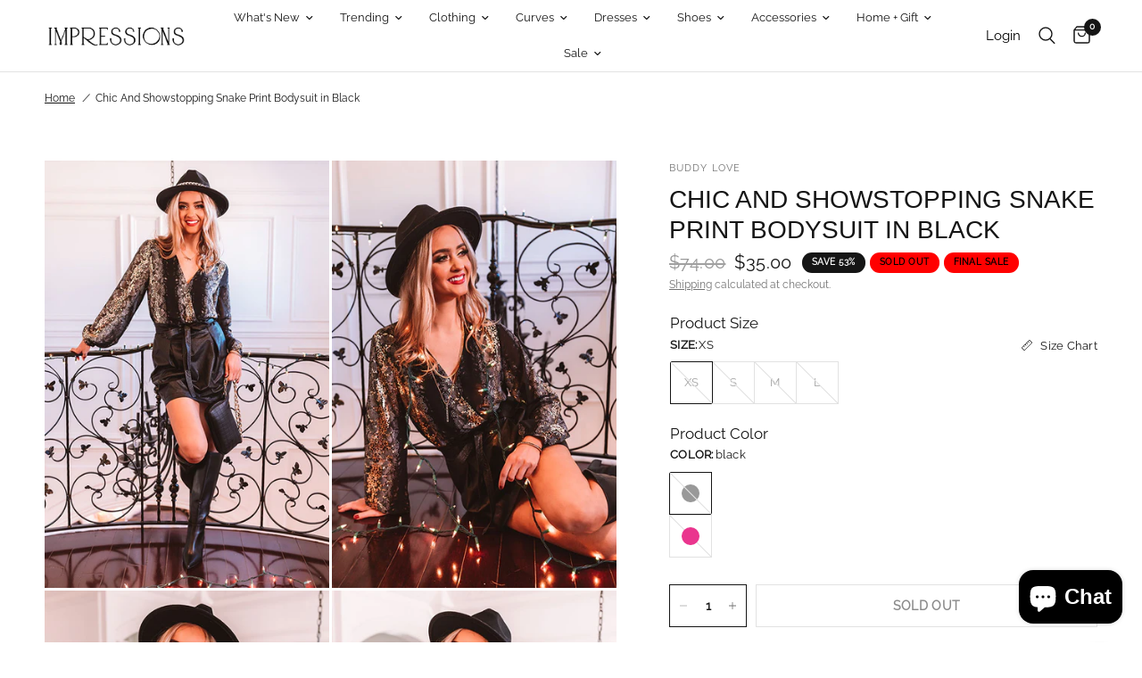

--- FILE ---
content_type: text/html; charset=utf-8
request_url: https://www.shopimpressions.com/products/chic-and-showstopping-snake-print-bodysuit-in-black
body_size: 61302
content:
<!doctype html><html class="no-js" lang="en" dir="ltr">
<head>
	<meta charset="utf-8">
	<meta http-equiv="X-UA-Compatible" content="IE=edge,chrome=1">
	<meta name="viewport" content="width=device-width, initial-scale=1.0">
	<meta name="theme-color" content="#ffffff">
	<link rel="canonical" href="https://www.shopimpressions.com/products/chic-and-showstopping-snake-print-bodysuit-in-black">
	<link rel="preconnect" href="https://cdn.shopify.com" crossorigin>
	
<link rel="preload" as="style" href="//www.shopimpressions.com/cdn/shop/t/390/assets/app.css?v=160686632059224080011744303556">
<link rel="preload" as="style" href="//www.shopimpressions.com/cdn/shop/t/390/assets/product.css?v=165395636055049832211716552185">



<link href="//www.shopimpressions.com/cdn/shop/t/390/assets/animations.min.js?v=125778792411641688251714580191" as="script" rel="preload">

<link href="//www.shopimpressions.com/cdn/shop/t/390/assets/vendor.min.js?v=24387807840910288901714580190" as="script" rel="preload">
<link href="//www.shopimpressions.com/cdn/shop/t/390/assets/app.js?v=132602976841882488991714580189" as="script" rel="preload">
<link href="//www.shopimpressions.com/cdn/shop/t/390/assets/slideshow.js?v=3694593534833641341714580190" as="script" rel="preload">

<script>
window.lazySizesConfig = window.lazySizesConfig || {};
window.lazySizesConfig.expand = 250;
window.lazySizesConfig.loadMode = 1;
window.lazySizesConfig.loadHidden = false;
</script>


	<link rel="icon" type="image/png" href="//www.shopimpressions.com/cdn/shop/files/favicon.png?crop=center&height=32&v=1717503754&width=32">

	<title>
	Chic And Showstopping Snake Print Bodysuit in Black &ndash; Impressions Online Boutique
	</title>

	
	<meta name="description" content="Your look is guaranteed to be chic and showstopping when you wear this eye-catching bodysuit featuring lightweight shift flowy material patterned with black and gold snake print, a faux wrap bodice with a deep v-cut neckline, long loose sleeves with elastic band cuffs, and a relaxed but flattering silhouette that ends ">
	
<link rel="preconnect" href="https://fonts.shopifycdn.com" crossorigin>

<meta property="og:site_name" content="Impressions Online Boutique">
<meta property="og:url" content="https://www.shopimpressions.com/products/chic-and-showstopping-snake-print-bodysuit-in-black">
<meta property="og:title" content="Chic And Showstopping Snake Print Bodysuit in Black">
<meta property="og:type" content="product">
<meta property="og:description" content="Your look is guaranteed to be chic and showstopping when you wear this eye-catching bodysuit featuring lightweight shift flowy material patterned with black and gold snake print, a faux wrap bodice with a deep v-cut neckline, long loose sleeves with elastic band cuffs, and a relaxed but flattering silhouette that ends "><meta property="og:image" content="http://www.shopimpressions.com/cdn/shop/products/2010269835000-2020113014034000-d96f3220newproduct.jpg?v=1607040432">
  <meta property="og:image:secure_url" content="https://www.shopimpressions.com/cdn/shop/products/2010269835000-2020113014034000-d96f3220newproduct.jpg?v=1607040432">
  <meta property="og:image:width" content="600">
  <meta property="og:image:height" content="900"><meta property="og:price:amount" content="35.00">
  <meta property="og:price:currency" content="USD"><meta name="twitter:card" content="summary_large_image">
<meta name="twitter:title" content="Chic And Showstopping Snake Print Bodysuit in Black">
<meta name="twitter:description" content="Your look is guaranteed to be chic and showstopping when you wear this eye-catching bodysuit featuring lightweight shift flowy material patterned with black and gold snake print, a faux wrap bodice with a deep v-cut neckline, long loose sleeves with elastic band cuffs, and a relaxed but flattering silhouette that ends ">


	<link href="//www.shopimpressions.com/cdn/shop/t/390/assets/app.css?v=160686632059224080011744303556" rel="stylesheet" type="text/css" media="all" />

	<style data-shopify>
	@font-face {
  font-family: "Archivo Narrow";
  font-weight: 400;
  font-style: normal;
  font-display: swap;
  src: url("//www.shopimpressions.com/cdn/fonts/archivo_narrow/archivonarrow_n4.5c3bab850a22055c235cf940f895d873a8689d70.woff2") format("woff2"),
       url("//www.shopimpressions.com/cdn/fonts/archivo_narrow/archivonarrow_n4.ea12dd22d3319d164475c1d047ae8f973041a9ff.woff") format("woff");
}

@font-face {
  font-family: "Archivo Narrow";
  font-weight: 500;
  font-style: normal;
  font-display: swap;
  src: url("//www.shopimpressions.com/cdn/fonts/archivo_narrow/archivonarrow_n5.d7d2ed7fbf03e65de95fbf4dd65b8f16594058a7.woff2") format("woff2"),
       url("//www.shopimpressions.com/cdn/fonts/archivo_narrow/archivonarrow_n5.1b34a2bfca6fa7ceb43f421bf0098175c735e91b.woff") format("woff");
}

@font-face {
  font-family: "Archivo Narrow";
  font-weight: 600;
  font-style: normal;
  font-display: swap;
  src: url("//www.shopimpressions.com/cdn/fonts/archivo_narrow/archivonarrow_n6.39db873f9e4e9c8ab7083354b267ce7500b7ee9e.woff2") format("woff2"),
       url("//www.shopimpressions.com/cdn/fonts/archivo_narrow/archivonarrow_n6.997d285d710a777a602467368cc2fbd11a20033e.woff") format("woff");
}

@font-face {
  font-family: "Archivo Narrow";
  font-weight: 400;
  font-style: italic;
  font-display: swap;
  src: url("//www.shopimpressions.com/cdn/fonts/archivo_narrow/archivonarrow_i4.59445c13f0e607542640c8a56f31dcd8ed680cfa.woff2") format("woff2"),
       url("//www.shopimpressions.com/cdn/fonts/archivo_narrow/archivonarrow_i4.bbf26c99347034f8df1f87b08c4a929cfc5255c8.woff") format("woff");
}

@font-face {
  font-family: "Archivo Narrow";
  font-weight: 600;
  font-style: italic;
  font-display: swap;
  src: url("//www.shopimpressions.com/cdn/fonts/archivo_narrow/archivonarrow_i6.21c69730cb55f9ff454529f520897ee241e78c97.woff2") format("woff2"),
       url("//www.shopimpressions.com/cdn/fonts/archivo_narrow/archivonarrow_i6.6c25ccdf80ef4616ffdc61ea3e51d7ed480f0d13.woff") format("woff");
}


		@font-face {
  font-family: "Archivo Narrow";
  font-weight: 600;
  font-style: normal;
  font-display: swap;
  src: url("//www.shopimpressions.com/cdn/fonts/archivo_narrow/archivonarrow_n6.39db873f9e4e9c8ab7083354b267ce7500b7ee9e.woff2") format("woff2"),
       url("//www.shopimpressions.com/cdn/fonts/archivo_narrow/archivonarrow_n6.997d285d710a777a602467368cc2fbd11a20033e.woff") format("woff");
}

@font-face {
  font-family: "Archivo Narrow";
  font-weight: 400;
  font-style: normal;
  font-display: swap;
  src: url("//www.shopimpressions.com/cdn/fonts/archivo_narrow/archivonarrow_n4.5c3bab850a22055c235cf940f895d873a8689d70.woff2") format("woff2"),
       url("//www.shopimpressions.com/cdn/fonts/archivo_narrow/archivonarrow_n4.ea12dd22d3319d164475c1d047ae8f973041a9ff.woff") format("woff");
}

h1,h2,h3,h4,h5,h6,
	.h1,.h2,.h3,.h4,.h5,.h6,
	.logolink.text-logo,
	.heading-font,
	.h1-xlarge,
	.h1-large,
	.customer-addresses .my-address .address-index {
		font-style: normal;
		font-weight: 600;
		
	}
	body,
	.body-font,
	.thb-product-detail .product-title {
		font-style: normal;
		font-weight: 400;
			
	}
	:root {
		--font-body-scale: 1.0;
		--font-body-line-height-scale: 1.0;
		--font-body-letter-spacing: 0.0em;
		--font-body-medium-weight: 500;
    --font-body-bold-weight: 600;
		--font-announcement-scale: 1.0;
		--font-heading-scale: 1.0;
		--font-heading-line-height-scale: 1.0;
		--font-heading-letter-spacing: 0.0em;
		--font-navigation-scale: 1.0;
		--font-product-title-scale: 1.0;
		--font-product-title-line-height-scale: 1.0;
		--button-letter-spacing: 0.02em;

		--bg-body: #ffffff;
		--bg-body-rgb: 255,255,255;
		--bg-body-darken: #f7f7f7;
		--payment-terms-background-color: #ffffff;
		--color-body: #151515;
		--color-body-rgb: 21,21,21;
		--color-accent: #151515;
		--color-accent-rgb: 21,21,21;
		--color-border: #E2E2E2;
		--color-form-border: #dedede;
		--color-overlay-rgb: 0,0,0;--color-announcement-bar-text: #151515;--color-announcement-bar-bg: #ffe6e6;--color-header-bg: #ffffff;
			--color-header-bg-rgb: 255,255,255;--color-header-text: #151515;
			--color-header-text-rgb: 21,21,21;--color-header-links: #151515;--color-header-links-hover: #151515;--color-header-icons: #151515;--color-header-border: #E2E2E2;--solid-button-background: #151515;--solid-button-label: #ffffff;--outline-button-label: #151515;--color-price: #151515;--color-star: #FD9A52;--color-dots: #151515;--color-inventory-instock: #279A4B;--color-inventory-lowstock: #FB9E5B;--section-spacing-mobile: 50px;
		--section-spacing-desktop: 90px;--button-border-radius: 0px;--color-badge-text: #ffffff;--color-badge-sold-out: #939393;--color-badge-sale: #151515;--color-badge-preorder: #666666;--badge-corner-radius: 13px;--color-footer-text: #151515;
			--color-footer-text-rgb: 21,21,21;--color-footer-link: #151515;--color-footer-link-hover: #939393;--color-footer-border: #151515;
			--color-footer-border-rgb: 21,21,21;--color-footer-bg: #fffafa;}
</style>


	<script>
		window.theme = window.theme || {};
		theme = {
			settings: {
				money_with_currency_format:"${{amount}}",
				cart_drawer:true,
				product_id: 4848830283850,
			},
			routes: {
				root_url: '/',
				cart_url: '/cart',
				cart_add_url: '/cart/add',
				search_url: '/search',
				cart_change_url: '/cart/change',
				cart_update_url: '/cart/update',
				predictive_search_url: '/search/suggest',
			},
			variantStrings: {
        addToCart: `Add to cart`,
        soldOut: `Sold out`,
        unavailable: `Unavailable`,
        preOrder: `Pre-order`,
      },
			strings: {
				requiresTerms: `You must agree with the terms and conditions of sales to check out`,
				shippingEstimatorNoResults: `Sorry, we do not ship to your address.`,
				shippingEstimatorOneResult: `There is one shipping rate for your address:`,
				shippingEstimatorMultipleResults: `There are several shipping rates for your address:`,
				shippingEstimatorError: `One or more error occurred while retrieving shipping rates:`
			}
		};
      
	</script>
	<script>window.performance && window.performance.mark && window.performance.mark('shopify.content_for_header.start');</script><meta id="shopify-digital-wallet" name="shopify-digital-wallet" content="/1524007/digital_wallets/dialog">
<meta name="shopify-checkout-api-token" content="75b7e38ca70c5d48ef450567306876cf">
<meta id="in-context-paypal-metadata" data-shop-id="1524007" data-venmo-supported="true" data-environment="production" data-locale="en_US" data-paypal-v4="true" data-currency="USD">
<link rel="alternate" type="application/json+oembed" href="https://www.shopimpressions.com/products/chic-and-showstopping-snake-print-bodysuit-in-black.oembed">
<script async="async" src="/checkouts/internal/preloads.js?locale=en-US"></script>
<link rel="preconnect" href="https://shop.app" crossorigin="anonymous">
<script async="async" src="https://shop.app/checkouts/internal/preloads.js?locale=en-US&shop_id=1524007" crossorigin="anonymous"></script>
<script id="apple-pay-shop-capabilities" type="application/json">{"shopId":1524007,"countryCode":"US","currencyCode":"USD","merchantCapabilities":["supports3DS"],"merchantId":"gid:\/\/shopify\/Shop\/1524007","merchantName":"Impressions Online Boutique","requiredBillingContactFields":["postalAddress","email","phone"],"requiredShippingContactFields":["postalAddress","email","phone"],"shippingType":"shipping","supportedNetworks":["visa","masterCard","amex","discover","elo","jcb"],"total":{"type":"pending","label":"Impressions Online Boutique","amount":"1.00"},"shopifyPaymentsEnabled":true,"supportsSubscriptions":true}</script>
<script id="shopify-features" type="application/json">{"accessToken":"75b7e38ca70c5d48ef450567306876cf","betas":["rich-media-storefront-analytics"],"domain":"www.shopimpressions.com","predictiveSearch":true,"shopId":1524007,"locale":"en"}</script>
<script>var Shopify = Shopify || {};
Shopify.shop = "impressions-14.myshopify.com";
Shopify.locale = "en";
Shopify.currency = {"active":"USD","rate":"1.0"};
Shopify.country = "US";
Shopify.theme = {"name":"shopify2\/master","id":128347045962,"schema_name":"Reformation","schema_version":"2.7.0","theme_store_id":null,"role":"main"};
Shopify.theme.handle = "null";
Shopify.theme.style = {"id":null,"handle":null};
Shopify.cdnHost = "www.shopimpressions.com/cdn";
Shopify.routes = Shopify.routes || {};
Shopify.routes.root = "/";</script>
<script type="module">!function(o){(o.Shopify=o.Shopify||{}).modules=!0}(window);</script>
<script>!function(o){function n(){var o=[];function n(){o.push(Array.prototype.slice.apply(arguments))}return n.q=o,n}var t=o.Shopify=o.Shopify||{};t.loadFeatures=n(),t.autoloadFeatures=n()}(window);</script>
<script>
  window.ShopifyPay = window.ShopifyPay || {};
  window.ShopifyPay.apiHost = "shop.app\/pay";
  window.ShopifyPay.redirectState = null;
</script>
<script id="shop-js-analytics" type="application/json">{"pageType":"product"}</script>
<script defer="defer" async type="module" src="//www.shopimpressions.com/cdn/shopifycloud/shop-js/modules/v2/client.init-shop-cart-sync_BdyHc3Nr.en.esm.js"></script>
<script defer="defer" async type="module" src="//www.shopimpressions.com/cdn/shopifycloud/shop-js/modules/v2/chunk.common_Daul8nwZ.esm.js"></script>
<script type="module">
  await import("//www.shopimpressions.com/cdn/shopifycloud/shop-js/modules/v2/client.init-shop-cart-sync_BdyHc3Nr.en.esm.js");
await import("//www.shopimpressions.com/cdn/shopifycloud/shop-js/modules/v2/chunk.common_Daul8nwZ.esm.js");

  window.Shopify.SignInWithShop?.initShopCartSync?.({"fedCMEnabled":true,"windoidEnabled":true});

</script>
<script defer="defer" async type="module" src="//www.shopimpressions.com/cdn/shopifycloud/shop-js/modules/v2/client.payment-terms_MV4M3zvL.en.esm.js"></script>
<script defer="defer" async type="module" src="//www.shopimpressions.com/cdn/shopifycloud/shop-js/modules/v2/chunk.common_Daul8nwZ.esm.js"></script>
<script defer="defer" async type="module" src="//www.shopimpressions.com/cdn/shopifycloud/shop-js/modules/v2/chunk.modal_CQq8HTM6.esm.js"></script>
<script type="module">
  await import("//www.shopimpressions.com/cdn/shopifycloud/shop-js/modules/v2/client.payment-terms_MV4M3zvL.en.esm.js");
await import("//www.shopimpressions.com/cdn/shopifycloud/shop-js/modules/v2/chunk.common_Daul8nwZ.esm.js");
await import("//www.shopimpressions.com/cdn/shopifycloud/shop-js/modules/v2/chunk.modal_CQq8HTM6.esm.js");

  
</script>
<script>
  window.Shopify = window.Shopify || {};
  if (!window.Shopify.featureAssets) window.Shopify.featureAssets = {};
  window.Shopify.featureAssets['shop-js'] = {"shop-cart-sync":["modules/v2/client.shop-cart-sync_QYOiDySF.en.esm.js","modules/v2/chunk.common_Daul8nwZ.esm.js"],"init-fed-cm":["modules/v2/client.init-fed-cm_DchLp9rc.en.esm.js","modules/v2/chunk.common_Daul8nwZ.esm.js"],"shop-button":["modules/v2/client.shop-button_OV7bAJc5.en.esm.js","modules/v2/chunk.common_Daul8nwZ.esm.js"],"init-windoid":["modules/v2/client.init-windoid_DwxFKQ8e.en.esm.js","modules/v2/chunk.common_Daul8nwZ.esm.js"],"shop-cash-offers":["modules/v2/client.shop-cash-offers_DWtL6Bq3.en.esm.js","modules/v2/chunk.common_Daul8nwZ.esm.js","modules/v2/chunk.modal_CQq8HTM6.esm.js"],"shop-toast-manager":["modules/v2/client.shop-toast-manager_CX9r1SjA.en.esm.js","modules/v2/chunk.common_Daul8nwZ.esm.js"],"init-shop-email-lookup-coordinator":["modules/v2/client.init-shop-email-lookup-coordinator_UhKnw74l.en.esm.js","modules/v2/chunk.common_Daul8nwZ.esm.js"],"pay-button":["modules/v2/client.pay-button_DzxNnLDY.en.esm.js","modules/v2/chunk.common_Daul8nwZ.esm.js"],"avatar":["modules/v2/client.avatar_BTnouDA3.en.esm.js"],"init-shop-cart-sync":["modules/v2/client.init-shop-cart-sync_BdyHc3Nr.en.esm.js","modules/v2/chunk.common_Daul8nwZ.esm.js"],"shop-login-button":["modules/v2/client.shop-login-button_D8B466_1.en.esm.js","modules/v2/chunk.common_Daul8nwZ.esm.js","modules/v2/chunk.modal_CQq8HTM6.esm.js"],"init-customer-accounts-sign-up":["modules/v2/client.init-customer-accounts-sign-up_C8fpPm4i.en.esm.js","modules/v2/client.shop-login-button_D8B466_1.en.esm.js","modules/v2/chunk.common_Daul8nwZ.esm.js","modules/v2/chunk.modal_CQq8HTM6.esm.js"],"init-shop-for-new-customer-accounts":["modules/v2/client.init-shop-for-new-customer-accounts_CVTO0Ztu.en.esm.js","modules/v2/client.shop-login-button_D8B466_1.en.esm.js","modules/v2/chunk.common_Daul8nwZ.esm.js","modules/v2/chunk.modal_CQq8HTM6.esm.js"],"init-customer-accounts":["modules/v2/client.init-customer-accounts_dRgKMfrE.en.esm.js","modules/v2/client.shop-login-button_D8B466_1.en.esm.js","modules/v2/chunk.common_Daul8nwZ.esm.js","modules/v2/chunk.modal_CQq8HTM6.esm.js"],"shop-follow-button":["modules/v2/client.shop-follow-button_CkZpjEct.en.esm.js","modules/v2/chunk.common_Daul8nwZ.esm.js","modules/v2/chunk.modal_CQq8HTM6.esm.js"],"lead-capture":["modules/v2/client.lead-capture_BntHBhfp.en.esm.js","modules/v2/chunk.common_Daul8nwZ.esm.js","modules/v2/chunk.modal_CQq8HTM6.esm.js"],"checkout-modal":["modules/v2/client.checkout-modal_CfxcYbTm.en.esm.js","modules/v2/chunk.common_Daul8nwZ.esm.js","modules/v2/chunk.modal_CQq8HTM6.esm.js"],"shop-login":["modules/v2/client.shop-login_Da4GZ2H6.en.esm.js","modules/v2/chunk.common_Daul8nwZ.esm.js","modules/v2/chunk.modal_CQq8HTM6.esm.js"],"payment-terms":["modules/v2/client.payment-terms_MV4M3zvL.en.esm.js","modules/v2/chunk.common_Daul8nwZ.esm.js","modules/v2/chunk.modal_CQq8HTM6.esm.js"]};
</script>
<script>(function() {
  var isLoaded = false;
  function asyncLoad() {
    if (isLoaded) return;
    isLoaded = true;
    var urls = ["https:\/\/track.socialix.com\/tag\/58992\/6640.js?shop=impressions-14.myshopify.com","\/\/social-login.oxiapps.com\/api\/init?vt=928352\u0026shop=impressions-14.myshopify.com","https:\/\/cdn-app.cart-bot.net\/public\/js\/append.js?shop=impressions-14.myshopify.com","https:\/\/rec.autocommerce.io\/recommender_javascript?shop=impressions-14.myshopify.com","https:\/\/assets.dailykarma.io\/prod\/init-v3.js?v2\u0026shop=impressions-14.myshopify.com","https:\/\/static.klaviyo.com\/onsite\/js\/klaviyo.js?company_id=XFDepr\u0026shop=impressions-14.myshopify.com","https:\/\/cdn.nfcube.com\/instafeed-e0f37e194ace8521721addde6d91e4c6.js?shop=impressions-14.myshopify.com","https:\/\/shopify-extension.getredo.com\/main.js?widget_id=aj1sqqjoi3kec3x\u0026shop=impressions-14.myshopify.com"];
    for (var i = 0; i < urls.length; i++) {
      var s = document.createElement('script');
      s.type = 'text/javascript';
      s.async = true;
      s.src = urls[i];
      var x = document.getElementsByTagName('script')[0];
      x.parentNode.insertBefore(s, x);
    }
  };
  if(window.attachEvent) {
    window.attachEvent('onload', asyncLoad);
  } else {
    window.addEventListener('load', asyncLoad, false);
  }
})();</script>
<script id="__st">var __st={"a":1524007,"offset":-21600,"reqid":"144c45e6-3202-41f7-a677-b325ca983651-1769007378","pageurl":"www.shopimpressions.com\/products\/chic-and-showstopping-snake-print-bodysuit-in-black","u":"9c71835fc868","p":"product","rtyp":"product","rid":4848830283850};</script>
<script>window.ShopifyPaypalV4VisibilityTracking = true;</script>
<script id="captcha-bootstrap">!function(){'use strict';const t='contact',e='account',n='new_comment',o=[[t,t],['blogs',n],['comments',n],[t,'customer']],c=[[e,'customer_login'],[e,'guest_login'],[e,'recover_customer_password'],[e,'create_customer']],r=t=>t.map((([t,e])=>`form[action*='/${t}']:not([data-nocaptcha='true']) input[name='form_type'][value='${e}']`)).join(','),a=t=>()=>t?[...document.querySelectorAll(t)].map((t=>t.form)):[];function s(){const t=[...o],e=r(t);return a(e)}const i='password',u='form_key',d=['recaptcha-v3-token','g-recaptcha-response','h-captcha-response',i],f=()=>{try{return window.sessionStorage}catch{return}},m='__shopify_v',_=t=>t.elements[u];function p(t,e,n=!1){try{const o=window.sessionStorage,c=JSON.parse(o.getItem(e)),{data:r}=function(t){const{data:e,action:n}=t;return t[m]||n?{data:e,action:n}:{data:t,action:n}}(c);for(const[e,n]of Object.entries(r))t.elements[e]&&(t.elements[e].value=n);n&&o.removeItem(e)}catch(o){console.error('form repopulation failed',{error:o})}}const l='form_type',E='cptcha';function T(t){t.dataset[E]=!0}const w=window,h=w.document,L='Shopify',v='ce_forms',y='captcha';let A=!1;((t,e)=>{const n=(g='f06e6c50-85a8-45c8-87d0-21a2b65856fe',I='https://cdn.shopify.com/shopifycloud/storefront-forms-hcaptcha/ce_storefront_forms_captcha_hcaptcha.v1.5.2.iife.js',D={infoText:'Protected by hCaptcha',privacyText:'Privacy',termsText:'Terms'},(t,e,n)=>{const o=w[L][v],c=o.bindForm;if(c)return c(t,g,e,D).then(n);var r;o.q.push([[t,g,e,D],n]),r=I,A||(h.body.append(Object.assign(h.createElement('script'),{id:'captcha-provider',async:!0,src:r})),A=!0)});var g,I,D;w[L]=w[L]||{},w[L][v]=w[L][v]||{},w[L][v].q=[],w[L][y]=w[L][y]||{},w[L][y].protect=function(t,e){n(t,void 0,e),T(t)},Object.freeze(w[L][y]),function(t,e,n,w,h,L){const[v,y,A,g]=function(t,e,n){const i=e?o:[],u=t?c:[],d=[...i,...u],f=r(d),m=r(i),_=r(d.filter((([t,e])=>n.includes(e))));return[a(f),a(m),a(_),s()]}(w,h,L),I=t=>{const e=t.target;return e instanceof HTMLFormElement?e:e&&e.form},D=t=>v().includes(t);t.addEventListener('submit',(t=>{const e=I(t);if(!e)return;const n=D(e)&&!e.dataset.hcaptchaBound&&!e.dataset.recaptchaBound,o=_(e),c=g().includes(e)&&(!o||!o.value);(n||c)&&t.preventDefault(),c&&!n&&(function(t){try{if(!f())return;!function(t){const e=f();if(!e)return;const n=_(t);if(!n)return;const o=n.value;o&&e.removeItem(o)}(t);const e=Array.from(Array(32),(()=>Math.random().toString(36)[2])).join('');!function(t,e){_(t)||t.append(Object.assign(document.createElement('input'),{type:'hidden',name:u})),t.elements[u].value=e}(t,e),function(t,e){const n=f();if(!n)return;const o=[...t.querySelectorAll(`input[type='${i}']`)].map((({name:t})=>t)),c=[...d,...o],r={};for(const[a,s]of new FormData(t).entries())c.includes(a)||(r[a]=s);n.setItem(e,JSON.stringify({[m]:1,action:t.action,data:r}))}(t,e)}catch(e){console.error('failed to persist form',e)}}(e),e.submit())}));const S=(t,e)=>{t&&!t.dataset[E]&&(n(t,e.some((e=>e===t))),T(t))};for(const o of['focusin','change'])t.addEventListener(o,(t=>{const e=I(t);D(e)&&S(e,y())}));const B=e.get('form_key'),M=e.get(l),P=B&&M;t.addEventListener('DOMContentLoaded',(()=>{const t=y();if(P)for(const e of t)e.elements[l].value===M&&p(e,B);[...new Set([...A(),...v().filter((t=>'true'===t.dataset.shopifyCaptcha))])].forEach((e=>S(e,t)))}))}(h,new URLSearchParams(w.location.search),n,t,e,['guest_login'])})(!1,!0)}();</script>
<script integrity="sha256-4kQ18oKyAcykRKYeNunJcIwy7WH5gtpwJnB7kiuLZ1E=" data-source-attribution="shopify.loadfeatures" defer="defer" src="//www.shopimpressions.com/cdn/shopifycloud/storefront/assets/storefront/load_feature-a0a9edcb.js" crossorigin="anonymous"></script>
<script crossorigin="anonymous" defer="defer" src="//www.shopimpressions.com/cdn/shopifycloud/storefront/assets/shopify_pay/storefront-65b4c6d7.js?v=20250812"></script>
<script data-source-attribution="shopify.dynamic_checkout.dynamic.init">var Shopify=Shopify||{};Shopify.PaymentButton=Shopify.PaymentButton||{isStorefrontPortableWallets:!0,init:function(){window.Shopify.PaymentButton.init=function(){};var t=document.createElement("script");t.src="https://www.shopimpressions.com/cdn/shopifycloud/portable-wallets/latest/portable-wallets.en.js",t.type="module",document.head.appendChild(t)}};
</script>
<script data-source-attribution="shopify.dynamic_checkout.buyer_consent">
  function portableWalletsHideBuyerConsent(e){var t=document.getElementById("shopify-buyer-consent"),n=document.getElementById("shopify-subscription-policy-button");t&&n&&(t.classList.add("hidden"),t.setAttribute("aria-hidden","true"),n.removeEventListener("click",e))}function portableWalletsShowBuyerConsent(e){var t=document.getElementById("shopify-buyer-consent"),n=document.getElementById("shopify-subscription-policy-button");t&&n&&(t.classList.remove("hidden"),t.removeAttribute("aria-hidden"),n.addEventListener("click",e))}window.Shopify?.PaymentButton&&(window.Shopify.PaymentButton.hideBuyerConsent=portableWalletsHideBuyerConsent,window.Shopify.PaymentButton.showBuyerConsent=portableWalletsShowBuyerConsent);
</script>
<script>
  function portableWalletsCleanup(e){e&&e.src&&console.error("Failed to load portable wallets script "+e.src);var t=document.querySelectorAll("shopify-accelerated-checkout .shopify-payment-button__skeleton, shopify-accelerated-checkout-cart .wallet-cart-button__skeleton"),e=document.getElementById("shopify-buyer-consent");for(let e=0;e<t.length;e++)t[e].remove();e&&e.remove()}function portableWalletsNotLoadedAsModule(e){e instanceof ErrorEvent&&"string"==typeof e.message&&e.message.includes("import.meta")&&"string"==typeof e.filename&&e.filename.includes("portable-wallets")&&(window.removeEventListener("error",portableWalletsNotLoadedAsModule),window.Shopify.PaymentButton.failedToLoad=e,"loading"===document.readyState?document.addEventListener("DOMContentLoaded",window.Shopify.PaymentButton.init):window.Shopify.PaymentButton.init())}window.addEventListener("error",portableWalletsNotLoadedAsModule);
</script>

<script type="module" src="https://www.shopimpressions.com/cdn/shopifycloud/portable-wallets/latest/portable-wallets.en.js" onError="portableWalletsCleanup(this)" crossorigin="anonymous"></script>
<script nomodule>
  document.addEventListener("DOMContentLoaded", portableWalletsCleanup);
</script>

<link id="shopify-accelerated-checkout-styles" rel="stylesheet" media="screen" href="https://www.shopimpressions.com/cdn/shopifycloud/portable-wallets/latest/accelerated-checkout-backwards-compat.css" crossorigin="anonymous">
<style id="shopify-accelerated-checkout-cart">
        #shopify-buyer-consent {
  margin-top: 1em;
  display: inline-block;
  width: 100%;
}

#shopify-buyer-consent.hidden {
  display: none;
}

#shopify-subscription-policy-button {
  background: none;
  border: none;
  padding: 0;
  text-decoration: underline;
  font-size: inherit;
  cursor: pointer;
}

#shopify-subscription-policy-button::before {
  box-shadow: none;
}

      </style>

<script>window.performance && window.performance.mark && window.performance.mark('shopify.content_for_header.end');</script> <!-- Header hook for plugins -->

	<script>document.documentElement.className = document.documentElement.className.replace('no-js', 'js');</script>
  <script src="https://cdnjs.cloudflare.com/ajax/libs/jquery/3.2.1/jquery.min.js"></script>


<style>
  
@font-face { font-family: Raleway; 
            src: url('https://cdn.shopify.com/s/files/1/0152/4007/files/Raleway-VariableFont_wght.ttf?v=1741277721'); 
           } 
           
           body {
               font-family: Raleway !important;
           }

  .tmenu_app .tmenu_nav .tmenu_item--root > .tmenu_item_link {
    color: black !important;

    
  .product-title-uppercase-true .product-cart-item .cart-product-link {
    text-transform: capitalize !important;
    color: black !important;
}


</style>

<link rel="ImpressionsBoutiqueIcon" href="https://cdn.shopify.com/s/files/1/0152/4007/files/Impressionslogo-pink.png?v=1692126815" />

<!-- BEGIN app block: shopify://apps/seowill-seoant-ai-seo/blocks/seoant-core/8e57283b-dcb0-4f7b-a947-fb5c57a0d59d -->
<!--SEOAnt Core By SEOAnt Teams, v0.1.6 START -->







    <!-- BEGIN app snippet: Product-JSON-LD --><!-- END app snippet -->


<!-- SON-LD generated By SEOAnt END -->



<!-- Start : SEOAnt BrokenLink Redirect --><script type="text/javascript">
    !function(t){var e={};function r(n){if(e[n])return e[n].exports;var o=e[n]={i:n,l:!1,exports:{}};return t[n].call(o.exports,o,o.exports,r),o.l=!0,o.exports}r.m=t,r.c=e,r.d=function(t,e,n){r.o(t,e)||Object.defineProperty(t,e,{enumerable:!0,get:n})},r.r=function(t){"undefined"!==typeof Symbol&&Symbol.toStringTag&&Object.defineProperty(t,Symbol.toStringTag,{value:"Module"}),Object.defineProperty(t,"__esModule",{value:!0})},r.t=function(t,e){if(1&e&&(t=r(t)),8&e)return t;if(4&e&&"object"===typeof t&&t&&t.__esModule)return t;var n=Object.create(null);if(r.r(n),Object.defineProperty(n,"default",{enumerable:!0,value:t}),2&e&&"string"!=typeof t)for(var o in t)r.d(n,o,function(e){return t[e]}.bind(null,o));return n},r.n=function(t){var e=t&&t.__esModule?function(){return t.default}:function(){return t};return r.d(e,"a",e),e},r.o=function(t,e){return Object.prototype.hasOwnProperty.call(t,e)},r.p="",r(r.s=11)}([function(t,e,r){"use strict";var n=r(2),o=Object.prototype.toString;function i(t){return"[object Array]"===o.call(t)}function a(t){return"undefined"===typeof t}function u(t){return null!==t&&"object"===typeof t}function s(t){return"[object Function]"===o.call(t)}function c(t,e){if(null!==t&&"undefined"!==typeof t)if("object"!==typeof t&&(t=[t]),i(t))for(var r=0,n=t.length;r<n;r++)e.call(null,t[r],r,t);else for(var o in t)Object.prototype.hasOwnProperty.call(t,o)&&e.call(null,t[o],o,t)}t.exports={isArray:i,isArrayBuffer:function(t){return"[object ArrayBuffer]"===o.call(t)},isBuffer:function(t){return null!==t&&!a(t)&&null!==t.constructor&&!a(t.constructor)&&"function"===typeof t.constructor.isBuffer&&t.constructor.isBuffer(t)},isFormData:function(t){return"undefined"!==typeof FormData&&t instanceof FormData},isArrayBufferView:function(t){return"undefined"!==typeof ArrayBuffer&&ArrayBuffer.isView?ArrayBuffer.isView(t):t&&t.buffer&&t.buffer instanceof ArrayBuffer},isString:function(t){return"string"===typeof t},isNumber:function(t){return"number"===typeof t},isObject:u,isUndefined:a,isDate:function(t){return"[object Date]"===o.call(t)},isFile:function(t){return"[object File]"===o.call(t)},isBlob:function(t){return"[object Blob]"===o.call(t)},isFunction:s,isStream:function(t){return u(t)&&s(t.pipe)},isURLSearchParams:function(t){return"undefined"!==typeof URLSearchParams&&t instanceof URLSearchParams},isStandardBrowserEnv:function(){return("undefined"===typeof navigator||"ReactNative"!==navigator.product&&"NativeScript"!==navigator.product&&"NS"!==navigator.product)&&("undefined"!==typeof window&&"undefined"!==typeof document)},forEach:c,merge:function t(){var e={};function r(r,n){"object"===typeof e[n]&&"object"===typeof r?e[n]=t(e[n],r):e[n]=r}for(var n=0,o=arguments.length;n<o;n++)c(arguments[n],r);return e},deepMerge:function t(){var e={};function r(r,n){"object"===typeof e[n]&&"object"===typeof r?e[n]=t(e[n],r):e[n]="object"===typeof r?t({},r):r}for(var n=0,o=arguments.length;n<o;n++)c(arguments[n],r);return e},extend:function(t,e,r){return c(e,(function(e,o){t[o]=r&&"function"===typeof e?n(e,r):e})),t},trim:function(t){return t.replace(/^\s*/,"").replace(/\s*$/,"")}}},function(t,e,r){t.exports=r(12)},function(t,e,r){"use strict";t.exports=function(t,e){return function(){for(var r=new Array(arguments.length),n=0;n<r.length;n++)r[n]=arguments[n];return t.apply(e,r)}}},function(t,e,r){"use strict";var n=r(0);function o(t){return encodeURIComponent(t).replace(/%40/gi,"@").replace(/%3A/gi,":").replace(/%24/g,"$").replace(/%2C/gi,",").replace(/%20/g,"+").replace(/%5B/gi,"[").replace(/%5D/gi,"]")}t.exports=function(t,e,r){if(!e)return t;var i;if(r)i=r(e);else if(n.isURLSearchParams(e))i=e.toString();else{var a=[];n.forEach(e,(function(t,e){null!==t&&"undefined"!==typeof t&&(n.isArray(t)?e+="[]":t=[t],n.forEach(t,(function(t){n.isDate(t)?t=t.toISOString():n.isObject(t)&&(t=JSON.stringify(t)),a.push(o(e)+"="+o(t))})))})),i=a.join("&")}if(i){var u=t.indexOf("#");-1!==u&&(t=t.slice(0,u)),t+=(-1===t.indexOf("?")?"?":"&")+i}return t}},function(t,e,r){"use strict";t.exports=function(t){return!(!t||!t.__CANCEL__)}},function(t,e,r){"use strict";(function(e){var n=r(0),o=r(19),i={"Content-Type":"application/x-www-form-urlencoded"};function a(t,e){!n.isUndefined(t)&&n.isUndefined(t["Content-Type"])&&(t["Content-Type"]=e)}var u={adapter:function(){var t;return("undefined"!==typeof XMLHttpRequest||"undefined"!==typeof e&&"[object process]"===Object.prototype.toString.call(e))&&(t=r(6)),t}(),transformRequest:[function(t,e){return o(e,"Accept"),o(e,"Content-Type"),n.isFormData(t)||n.isArrayBuffer(t)||n.isBuffer(t)||n.isStream(t)||n.isFile(t)||n.isBlob(t)?t:n.isArrayBufferView(t)?t.buffer:n.isURLSearchParams(t)?(a(e,"application/x-www-form-urlencoded;charset=utf-8"),t.toString()):n.isObject(t)?(a(e,"application/json;charset=utf-8"),JSON.stringify(t)):t}],transformResponse:[function(t){if("string"===typeof t)try{t=JSON.parse(t)}catch(e){}return t}],timeout:0,xsrfCookieName:"XSRF-TOKEN",xsrfHeaderName:"X-XSRF-TOKEN",maxContentLength:-1,validateStatus:function(t){return t>=200&&t<300},headers:{common:{Accept:"application/json, text/plain, */*"}}};n.forEach(["delete","get","head"],(function(t){u.headers[t]={}})),n.forEach(["post","put","patch"],(function(t){u.headers[t]=n.merge(i)})),t.exports=u}).call(this,r(18))},function(t,e,r){"use strict";var n=r(0),o=r(20),i=r(3),a=r(22),u=r(25),s=r(26),c=r(7);t.exports=function(t){return new Promise((function(e,f){var l=t.data,p=t.headers;n.isFormData(l)&&delete p["Content-Type"];var h=new XMLHttpRequest;if(t.auth){var d=t.auth.username||"",m=t.auth.password||"";p.Authorization="Basic "+btoa(d+":"+m)}var y=a(t.baseURL,t.url);if(h.open(t.method.toUpperCase(),i(y,t.params,t.paramsSerializer),!0),h.timeout=t.timeout,h.onreadystatechange=function(){if(h&&4===h.readyState&&(0!==h.status||h.responseURL&&0===h.responseURL.indexOf("file:"))){var r="getAllResponseHeaders"in h?u(h.getAllResponseHeaders()):null,n={data:t.responseType&&"text"!==t.responseType?h.response:h.responseText,status:h.status,statusText:h.statusText,headers:r,config:t,request:h};o(e,f,n),h=null}},h.onabort=function(){h&&(f(c("Request aborted",t,"ECONNABORTED",h)),h=null)},h.onerror=function(){f(c("Network Error",t,null,h)),h=null},h.ontimeout=function(){var e="timeout of "+t.timeout+"ms exceeded";t.timeoutErrorMessage&&(e=t.timeoutErrorMessage),f(c(e,t,"ECONNABORTED",h)),h=null},n.isStandardBrowserEnv()){var v=r(27),g=(t.withCredentials||s(y))&&t.xsrfCookieName?v.read(t.xsrfCookieName):void 0;g&&(p[t.xsrfHeaderName]=g)}if("setRequestHeader"in h&&n.forEach(p,(function(t,e){"undefined"===typeof l&&"content-type"===e.toLowerCase()?delete p[e]:h.setRequestHeader(e,t)})),n.isUndefined(t.withCredentials)||(h.withCredentials=!!t.withCredentials),t.responseType)try{h.responseType=t.responseType}catch(w){if("json"!==t.responseType)throw w}"function"===typeof t.onDownloadProgress&&h.addEventListener("progress",t.onDownloadProgress),"function"===typeof t.onUploadProgress&&h.upload&&h.upload.addEventListener("progress",t.onUploadProgress),t.cancelToken&&t.cancelToken.promise.then((function(t){h&&(h.abort(),f(t),h=null)})),void 0===l&&(l=null),h.send(l)}))}},function(t,e,r){"use strict";var n=r(21);t.exports=function(t,e,r,o,i){var a=new Error(t);return n(a,e,r,o,i)}},function(t,e,r){"use strict";var n=r(0);t.exports=function(t,e){e=e||{};var r={},o=["url","method","params","data"],i=["headers","auth","proxy"],a=["baseURL","url","transformRequest","transformResponse","paramsSerializer","timeout","withCredentials","adapter","responseType","xsrfCookieName","xsrfHeaderName","onUploadProgress","onDownloadProgress","maxContentLength","validateStatus","maxRedirects","httpAgent","httpsAgent","cancelToken","socketPath"];n.forEach(o,(function(t){"undefined"!==typeof e[t]&&(r[t]=e[t])})),n.forEach(i,(function(o){n.isObject(e[o])?r[o]=n.deepMerge(t[o],e[o]):"undefined"!==typeof e[o]?r[o]=e[o]:n.isObject(t[o])?r[o]=n.deepMerge(t[o]):"undefined"!==typeof t[o]&&(r[o]=t[o])})),n.forEach(a,(function(n){"undefined"!==typeof e[n]?r[n]=e[n]:"undefined"!==typeof t[n]&&(r[n]=t[n])}));var u=o.concat(i).concat(a),s=Object.keys(e).filter((function(t){return-1===u.indexOf(t)}));return n.forEach(s,(function(n){"undefined"!==typeof e[n]?r[n]=e[n]:"undefined"!==typeof t[n]&&(r[n]=t[n])})),r}},function(t,e,r){"use strict";function n(t){this.message=t}n.prototype.toString=function(){return"Cancel"+(this.message?": "+this.message:"")},n.prototype.__CANCEL__=!0,t.exports=n},function(t,e,r){t.exports=r(13)},function(t,e,r){t.exports=r(30)},function(t,e,r){var n=function(t){"use strict";var e=Object.prototype,r=e.hasOwnProperty,n="function"===typeof Symbol?Symbol:{},o=n.iterator||"@@iterator",i=n.asyncIterator||"@@asyncIterator",a=n.toStringTag||"@@toStringTag";function u(t,e,r){return Object.defineProperty(t,e,{value:r,enumerable:!0,configurable:!0,writable:!0}),t[e]}try{u({},"")}catch(S){u=function(t,e,r){return t[e]=r}}function s(t,e,r,n){var o=e&&e.prototype instanceof l?e:l,i=Object.create(o.prototype),a=new L(n||[]);return i._invoke=function(t,e,r){var n="suspendedStart";return function(o,i){if("executing"===n)throw new Error("Generator is already running");if("completed"===n){if("throw"===o)throw i;return j()}for(r.method=o,r.arg=i;;){var a=r.delegate;if(a){var u=x(a,r);if(u){if(u===f)continue;return u}}if("next"===r.method)r.sent=r._sent=r.arg;else if("throw"===r.method){if("suspendedStart"===n)throw n="completed",r.arg;r.dispatchException(r.arg)}else"return"===r.method&&r.abrupt("return",r.arg);n="executing";var s=c(t,e,r);if("normal"===s.type){if(n=r.done?"completed":"suspendedYield",s.arg===f)continue;return{value:s.arg,done:r.done}}"throw"===s.type&&(n="completed",r.method="throw",r.arg=s.arg)}}}(t,r,a),i}function c(t,e,r){try{return{type:"normal",arg:t.call(e,r)}}catch(S){return{type:"throw",arg:S}}}t.wrap=s;var f={};function l(){}function p(){}function h(){}var d={};d[o]=function(){return this};var m=Object.getPrototypeOf,y=m&&m(m(T([])));y&&y!==e&&r.call(y,o)&&(d=y);var v=h.prototype=l.prototype=Object.create(d);function g(t){["next","throw","return"].forEach((function(e){u(t,e,(function(t){return this._invoke(e,t)}))}))}function w(t,e){var n;this._invoke=function(o,i){function a(){return new e((function(n,a){!function n(o,i,a,u){var s=c(t[o],t,i);if("throw"!==s.type){var f=s.arg,l=f.value;return l&&"object"===typeof l&&r.call(l,"__await")?e.resolve(l.__await).then((function(t){n("next",t,a,u)}),(function(t){n("throw",t,a,u)})):e.resolve(l).then((function(t){f.value=t,a(f)}),(function(t){return n("throw",t,a,u)}))}u(s.arg)}(o,i,n,a)}))}return n=n?n.then(a,a):a()}}function x(t,e){var r=t.iterator[e.method];if(void 0===r){if(e.delegate=null,"throw"===e.method){if(t.iterator.return&&(e.method="return",e.arg=void 0,x(t,e),"throw"===e.method))return f;e.method="throw",e.arg=new TypeError("The iterator does not provide a 'throw' method")}return f}var n=c(r,t.iterator,e.arg);if("throw"===n.type)return e.method="throw",e.arg=n.arg,e.delegate=null,f;var o=n.arg;return o?o.done?(e[t.resultName]=o.value,e.next=t.nextLoc,"return"!==e.method&&(e.method="next",e.arg=void 0),e.delegate=null,f):o:(e.method="throw",e.arg=new TypeError("iterator result is not an object"),e.delegate=null,f)}function b(t){var e={tryLoc:t[0]};1 in t&&(e.catchLoc=t[1]),2 in t&&(e.finallyLoc=t[2],e.afterLoc=t[3]),this.tryEntries.push(e)}function E(t){var e=t.completion||{};e.type="normal",delete e.arg,t.completion=e}function L(t){this.tryEntries=[{tryLoc:"root"}],t.forEach(b,this),this.reset(!0)}function T(t){if(t){var e=t[o];if(e)return e.call(t);if("function"===typeof t.next)return t;if(!isNaN(t.length)){var n=-1,i=function e(){for(;++n<t.length;)if(r.call(t,n))return e.value=t[n],e.done=!1,e;return e.value=void 0,e.done=!0,e};return i.next=i}}return{next:j}}function j(){return{value:void 0,done:!0}}return p.prototype=v.constructor=h,h.constructor=p,p.displayName=u(h,a,"GeneratorFunction"),t.isGeneratorFunction=function(t){var e="function"===typeof t&&t.constructor;return!!e&&(e===p||"GeneratorFunction"===(e.displayName||e.name))},t.mark=function(t){return Object.setPrototypeOf?Object.setPrototypeOf(t,h):(t.__proto__=h,u(t,a,"GeneratorFunction")),t.prototype=Object.create(v),t},t.awrap=function(t){return{__await:t}},g(w.prototype),w.prototype[i]=function(){return this},t.AsyncIterator=w,t.async=function(e,r,n,o,i){void 0===i&&(i=Promise);var a=new w(s(e,r,n,o),i);return t.isGeneratorFunction(r)?a:a.next().then((function(t){return t.done?t.value:a.next()}))},g(v),u(v,a,"Generator"),v[o]=function(){return this},v.toString=function(){return"[object Generator]"},t.keys=function(t){var e=[];for(var r in t)e.push(r);return e.reverse(),function r(){for(;e.length;){var n=e.pop();if(n in t)return r.value=n,r.done=!1,r}return r.done=!0,r}},t.values=T,L.prototype={constructor:L,reset:function(t){if(this.prev=0,this.next=0,this.sent=this._sent=void 0,this.done=!1,this.delegate=null,this.method="next",this.arg=void 0,this.tryEntries.forEach(E),!t)for(var e in this)"t"===e.charAt(0)&&r.call(this,e)&&!isNaN(+e.slice(1))&&(this[e]=void 0)},stop:function(){this.done=!0;var t=this.tryEntries[0].completion;if("throw"===t.type)throw t.arg;return this.rval},dispatchException:function(t){if(this.done)throw t;var e=this;function n(r,n){return a.type="throw",a.arg=t,e.next=r,n&&(e.method="next",e.arg=void 0),!!n}for(var o=this.tryEntries.length-1;o>=0;--o){var i=this.tryEntries[o],a=i.completion;if("root"===i.tryLoc)return n("end");if(i.tryLoc<=this.prev){var u=r.call(i,"catchLoc"),s=r.call(i,"finallyLoc");if(u&&s){if(this.prev<i.catchLoc)return n(i.catchLoc,!0);if(this.prev<i.finallyLoc)return n(i.finallyLoc)}else if(u){if(this.prev<i.catchLoc)return n(i.catchLoc,!0)}else{if(!s)throw new Error("try statement without catch or finally");if(this.prev<i.finallyLoc)return n(i.finallyLoc)}}}},abrupt:function(t,e){for(var n=this.tryEntries.length-1;n>=0;--n){var o=this.tryEntries[n];if(o.tryLoc<=this.prev&&r.call(o,"finallyLoc")&&this.prev<o.finallyLoc){var i=o;break}}i&&("break"===t||"continue"===t)&&i.tryLoc<=e&&e<=i.finallyLoc&&(i=null);var a=i?i.completion:{};return a.type=t,a.arg=e,i?(this.method="next",this.next=i.finallyLoc,f):this.complete(a)},complete:function(t,e){if("throw"===t.type)throw t.arg;return"break"===t.type||"continue"===t.type?this.next=t.arg:"return"===t.type?(this.rval=this.arg=t.arg,this.method="return",this.next="end"):"normal"===t.type&&e&&(this.next=e),f},finish:function(t){for(var e=this.tryEntries.length-1;e>=0;--e){var r=this.tryEntries[e];if(r.finallyLoc===t)return this.complete(r.completion,r.afterLoc),E(r),f}},catch:function(t){for(var e=this.tryEntries.length-1;e>=0;--e){var r=this.tryEntries[e];if(r.tryLoc===t){var n=r.completion;if("throw"===n.type){var o=n.arg;E(r)}return o}}throw new Error("illegal catch attempt")},delegateYield:function(t,e,r){return this.delegate={iterator:T(t),resultName:e,nextLoc:r},"next"===this.method&&(this.arg=void 0),f}},t}(t.exports);try{regeneratorRuntime=n}catch(o){Function("r","regeneratorRuntime = r")(n)}},function(t,e,r){"use strict";var n=r(0),o=r(2),i=r(14),a=r(8);function u(t){var e=new i(t),r=o(i.prototype.request,e);return n.extend(r,i.prototype,e),n.extend(r,e),r}var s=u(r(5));s.Axios=i,s.create=function(t){return u(a(s.defaults,t))},s.Cancel=r(9),s.CancelToken=r(28),s.isCancel=r(4),s.all=function(t){return Promise.all(t)},s.spread=r(29),t.exports=s,t.exports.default=s},function(t,e,r){"use strict";var n=r(0),o=r(3),i=r(15),a=r(16),u=r(8);function s(t){this.defaults=t,this.interceptors={request:new i,response:new i}}s.prototype.request=function(t){"string"===typeof t?(t=arguments[1]||{}).url=arguments[0]:t=t||{},(t=u(this.defaults,t)).method?t.method=t.method.toLowerCase():this.defaults.method?t.method=this.defaults.method.toLowerCase():t.method="get";var e=[a,void 0],r=Promise.resolve(t);for(this.interceptors.request.forEach((function(t){e.unshift(t.fulfilled,t.rejected)})),this.interceptors.response.forEach((function(t){e.push(t.fulfilled,t.rejected)}));e.length;)r=r.then(e.shift(),e.shift());return r},s.prototype.getUri=function(t){return t=u(this.defaults,t),o(t.url,t.params,t.paramsSerializer).replace(/^\?/,"")},n.forEach(["delete","get","head","options"],(function(t){s.prototype[t]=function(e,r){return this.request(n.merge(r||{},{method:t,url:e}))}})),n.forEach(["post","put","patch"],(function(t){s.prototype[t]=function(e,r,o){return this.request(n.merge(o||{},{method:t,url:e,data:r}))}})),t.exports=s},function(t,e,r){"use strict";var n=r(0);function o(){this.handlers=[]}o.prototype.use=function(t,e){return this.handlers.push({fulfilled:t,rejected:e}),this.handlers.length-1},o.prototype.eject=function(t){this.handlers[t]&&(this.handlers[t]=null)},o.prototype.forEach=function(t){n.forEach(this.handlers,(function(e){null!==e&&t(e)}))},t.exports=o},function(t,e,r){"use strict";var n=r(0),o=r(17),i=r(4),a=r(5);function u(t){t.cancelToken&&t.cancelToken.throwIfRequested()}t.exports=function(t){return u(t),t.headers=t.headers||{},t.data=o(t.data,t.headers,t.transformRequest),t.headers=n.merge(t.headers.common||{},t.headers[t.method]||{},t.headers),n.forEach(["delete","get","head","post","put","patch","common"],(function(e){delete t.headers[e]})),(t.adapter||a.adapter)(t).then((function(e){return u(t),e.data=o(e.data,e.headers,t.transformResponse),e}),(function(e){return i(e)||(u(t),e&&e.response&&(e.response.data=o(e.response.data,e.response.headers,t.transformResponse))),Promise.reject(e)}))}},function(t,e,r){"use strict";var n=r(0);t.exports=function(t,e,r){return n.forEach(r,(function(r){t=r(t,e)})),t}},function(t,e){var r,n,o=t.exports={};function i(){throw new Error("setTimeout has not been defined")}function a(){throw new Error("clearTimeout has not been defined")}function u(t){if(r===setTimeout)return setTimeout(t,0);if((r===i||!r)&&setTimeout)return r=setTimeout,setTimeout(t,0);try{return r(t,0)}catch(e){try{return r.call(null,t,0)}catch(e){return r.call(this,t,0)}}}!function(){try{r="function"===typeof setTimeout?setTimeout:i}catch(t){r=i}try{n="function"===typeof clearTimeout?clearTimeout:a}catch(t){n=a}}();var s,c=[],f=!1,l=-1;function p(){f&&s&&(f=!1,s.length?c=s.concat(c):l=-1,c.length&&h())}function h(){if(!f){var t=u(p);f=!0;for(var e=c.length;e;){for(s=c,c=[];++l<e;)s&&s[l].run();l=-1,e=c.length}s=null,f=!1,function(t){if(n===clearTimeout)return clearTimeout(t);if((n===a||!n)&&clearTimeout)return n=clearTimeout,clearTimeout(t);try{n(t)}catch(e){try{return n.call(null,t)}catch(e){return n.call(this,t)}}}(t)}}function d(t,e){this.fun=t,this.array=e}function m(){}o.nextTick=function(t){var e=new Array(arguments.length-1);if(arguments.length>1)for(var r=1;r<arguments.length;r++)e[r-1]=arguments[r];c.push(new d(t,e)),1!==c.length||f||u(h)},d.prototype.run=function(){this.fun.apply(null,this.array)},o.title="browser",o.browser=!0,o.env={},o.argv=[],o.version="",o.versions={},o.on=m,o.addListener=m,o.once=m,o.off=m,o.removeListener=m,o.removeAllListeners=m,o.emit=m,o.prependListener=m,o.prependOnceListener=m,o.listeners=function(t){return[]},o.binding=function(t){throw new Error("process.binding is not supported")},o.cwd=function(){return"/"},o.chdir=function(t){throw new Error("process.chdir is not supported")},o.umask=function(){return 0}},function(t,e,r){"use strict";var n=r(0);t.exports=function(t,e){n.forEach(t,(function(r,n){n!==e&&n.toUpperCase()===e.toUpperCase()&&(t[e]=r,delete t[n])}))}},function(t,e,r){"use strict";var n=r(7);t.exports=function(t,e,r){var o=r.config.validateStatus;!o||o(r.status)?t(r):e(n("Request failed with status code "+r.status,r.config,null,r.request,r))}},function(t,e,r){"use strict";t.exports=function(t,e,r,n,o){return t.config=e,r&&(t.code=r),t.request=n,t.response=o,t.isAxiosError=!0,t.toJSON=function(){return{message:this.message,name:this.name,description:this.description,number:this.number,fileName:this.fileName,lineNumber:this.lineNumber,columnNumber:this.columnNumber,stack:this.stack,config:this.config,code:this.code}},t}},function(t,e,r){"use strict";var n=r(23),o=r(24);t.exports=function(t,e){return t&&!n(e)?o(t,e):e}},function(t,e,r){"use strict";t.exports=function(t){return/^([a-z][a-z\d\+\-\.]*:)?\/\//i.test(t)}},function(t,e,r){"use strict";t.exports=function(t,e){return e?t.replace(/\/+$/,"")+"/"+e.replace(/^\/+/,""):t}},function(t,e,r){"use strict";var n=r(0),o=["age","authorization","content-length","content-type","etag","expires","from","host","if-modified-since","if-unmodified-since","last-modified","location","max-forwards","proxy-authorization","referer","retry-after","user-agent"];t.exports=function(t){var e,r,i,a={};return t?(n.forEach(t.split("\n"),(function(t){if(i=t.indexOf(":"),e=n.trim(t.substr(0,i)).toLowerCase(),r=n.trim(t.substr(i+1)),e){if(a[e]&&o.indexOf(e)>=0)return;a[e]="set-cookie"===e?(a[e]?a[e]:[]).concat([r]):a[e]?a[e]+", "+r:r}})),a):a}},function(t,e,r){"use strict";var n=r(0);t.exports=n.isStandardBrowserEnv()?function(){var t,e=/(msie|trident)/i.test(navigator.userAgent),r=document.createElement("a");function o(t){var n=t;return e&&(r.setAttribute("href",n),n=r.href),r.setAttribute("href",n),{href:r.href,protocol:r.protocol?r.protocol.replace(/:$/,""):"",host:r.host,search:r.search?r.search.replace(/^\?/,""):"",hash:r.hash?r.hash.replace(/^#/,""):"",hostname:r.hostname,port:r.port,pathname:"/"===r.pathname.charAt(0)?r.pathname:"/"+r.pathname}}return t=o(window.location.href),function(e){var r=n.isString(e)?o(e):e;return r.protocol===t.protocol&&r.host===t.host}}():function(){return!0}},function(t,e,r){"use strict";var n=r(0);t.exports=n.isStandardBrowserEnv()?{write:function(t,e,r,o,i,a){var u=[];u.push(t+"="+encodeURIComponent(e)),n.isNumber(r)&&u.push("expires="+new Date(r).toGMTString()),n.isString(o)&&u.push("path="+o),n.isString(i)&&u.push("domain="+i),!0===a&&u.push("secure"),document.cookie=u.join("; ")},read:function(t){var e=document.cookie.match(new RegExp("(^|;\\s*)("+t+")=([^;]*)"));return e?decodeURIComponent(e[3]):null},remove:function(t){this.write(t,"",Date.now()-864e5)}}:{write:function(){},read:function(){return null},remove:function(){}}},function(t,e,r){"use strict";var n=r(9);function o(t){if("function"!==typeof t)throw new TypeError("executor must be a function.");var e;this.promise=new Promise((function(t){e=t}));var r=this;t((function(t){r.reason||(r.reason=new n(t),e(r.reason))}))}o.prototype.throwIfRequested=function(){if(this.reason)throw this.reason},o.source=function(){var t;return{token:new o((function(e){t=e})),cancel:t}},t.exports=o},function(t,e,r){"use strict";t.exports=function(t){return function(e){return t.apply(null,e)}}},function(t,e,r){"use strict";r.r(e);var n=r(1),o=r.n(n);function i(t,e,r,n,o,i,a){try{var u=t[i](a),s=u.value}catch(c){return void r(c)}u.done?e(s):Promise.resolve(s).then(n,o)}function a(t){return function(){var e=this,r=arguments;return new Promise((function(n,o){var a=t.apply(e,r);function u(t){i(a,n,o,u,s,"next",t)}function s(t){i(a,n,o,u,s,"throw",t)}u(void 0)}))}}var u=r(10),s=r.n(u);var c=function(t){return function(t){var e=arguments.length>1&&void 0!==arguments[1]?arguments[1]:{},r=arguments.length>2&&void 0!==arguments[2]?arguments[2]:"GET";return r=r.toUpperCase(),new Promise((function(n){var o;"GET"===r&&(o=s.a.get(t,{params:e})),o.then((function(t){n(t.data)}))}))}("https://api-app.seoant.com/api/v1/receive_id",t,"GET")};function f(){return(f=a(o.a.mark((function t(e,r,n){var i;return o.a.wrap((function(t){for(;;)switch(t.prev=t.next){case 0:return i={shop:e,code:r,seogid:n},t.next=3,c(i);case 3:t.sent;case 4:case"end":return t.stop()}}),t)})))).apply(this,arguments)}var l=window.location.href;if(-1!=l.indexOf("seogid")){var p=l.split("seogid");if(void 0!=p[1]){var h=window.location.pathname+window.location.search;window.history.pushState({},0,h),function(t,e,r){f.apply(this,arguments)}("impressions-14.myshopify.com","",p[1])}}}]);
</script><!-- END : SEOAnt BrokenLink Redirect -->

<!-- Added By SEOAnt AMP. v0.0.1, START --><!-- Added By SEOAnt AMP END -->

<!-- Instant Page START --><!-- Instant Page END -->


<!-- Google search console START v1.0 --><!-- Google search console END v1.0 -->

<!-- Lazy Loading START --><!-- Lazy Loading END -->



<!-- Video Lazy START --><!-- Video Lazy END -->

<!--  SEOAnt Core End -->

<!-- END app block --><!-- BEGIN app block: shopify://apps/smind-sections/blocks/theme-helper/71ba2d48-8be4-4535-bc1f-0fea499001d4 -->
    
    <!-- BEGIN app snippet: assets --><link href="//cdn.shopify.com/extensions/019bdfb6-7cff-7682-bc41-57e845afc4ad/smind-app-312/assets/smi-base.min.css" rel="stylesheet" type="text/css" media="all" />



<script type="text/javascript">
  window.smiObject = {
    productId: '4848830283850',
    timezone: 'Asia/Phnom_Penh',
    cartType: `drawer`,
    routes: {
      cart_add_url: `/cart/add`,
      cart_change_url: `/cart/change`,
      cart_update_url: `/cart/update`,
      cart_url: `/cart`,
      predictive_search_url: `/search/suggest`,
      search_url: `/search`
    },
    settings: {
      currencyFormat: "${{amount}}",
      moneyFormat: "${{amount}}",
      moneyWithCurrencyFormat: "${{amount}} USD"
    }
  };

  window.smind = window.smind || {}

  window.smind.initializeWhenReady = (callback, classes = [], maxRetries = 12, interval = 250) => {

    const tryInitialize = (counter = 0) => {

      const allClassesLoaded = classes.every(cls => typeof window[cls] !== 'undefined' || typeof window.smind[cls] !== 'undefined');

      if (allClassesLoaded) {
        return callback();
      }

      if (counter < maxRetries) {
        setTimeout(() => tryInitialize(counter + 1), interval);
      }
    };

    if (Shopify.designMode) {
      if (document.readyState === 'complete') {
        tryInitialize();
      }
      document.addEventListener('smiReloadSection', callback);
    }

    document.addEventListener('DOMContentLoaded', () => tryInitialize());
  }
</script>



<script src="https://cdn.shopify.com/extensions/019bdfb6-7cff-7682-bc41-57e845afc4ad/smind-app-312/assets/smi-base.min.js" defer></script>
<script src="https://cdn.shopify.com/extensions/019bdfb6-7cff-7682-bc41-57e845afc4ad/smind-app-312/assets/smi-product-blocks.js" async></script>
<script src="https://cdn.shopify.com/extensions/019bdfb6-7cff-7682-bc41-57e845afc4ad/smind-app-312/assets/smi-parallax.min.js" defer></script>


<script src="https://cdn.shopify.com/extensions/019bdfb6-7cff-7682-bc41-57e845afc4ad/smind-app-312/assets/smi-animations.js" defer></script>





<!-- END app snippet -->

    
        
        <!-- BEGIN app snippet: theme-modal --><script id="smi-base-section-modal" src="https://cdn.shopify.com/extensions/019bdfb6-7cff-7682-bc41-57e845afc4ad/smind-app-312/assets/smi-section-modal.min.js" data-app="free" defer></script><!-- END app snippet -->
		<!-- BEGIN app snippet: check-styles --><!-- END app snippet -->
    
    


<!-- END app block --><!-- BEGIN app block: shopify://apps/instafeed/blocks/head-block/c447db20-095d-4a10-9725-b5977662c9d5 --><link rel="preconnect" href="https://cdn.nfcube.com/">
<link rel="preconnect" href="https://scontent.cdninstagram.com/">


  <script>
    document.addEventListener('DOMContentLoaded', function () {
      let instafeedScript = document.createElement('script');

      
        instafeedScript.src = 'https://cdn.nfcube.com/instafeed-e0f37e194ace8521721addde6d91e4c6.js';
      

      document.body.appendChild(instafeedScript);
    });
  </script>





<!-- END app block --><!-- BEGIN app block: shopify://apps/se-wishlist-engine/blocks/app-embed/8f7c0857-8e71-463d-a168-8e133094753b --><link rel="preload" href="https://cdn.shopify.com/extensions/019bdabd-6cb4-76dd-b102-0fca94c8df62/wishlist-engine-226/assets/wishlist-engine.css" as="style" onload="this.onload=null;this.rel='stylesheet'">
<noscript><link rel="stylesheet" href="https://cdn.shopify.com/extensions/019bdabd-6cb4-76dd-b102-0fca94c8df62/wishlist-engine-226/assets/wishlist-engine.css"></noscript>

<meta name="wishlist_shop_current_currency" content="${{amount}}" id="wishlist_shop_current_currency"/>
<script data-id="Ad05seVZTT0FSY1FTM__14198427981142892921" type="application/javascript">
  var  customHeartIcon='';
  var  customHeartFillIcon='';
</script>

 
<script src="https://cdn.shopify.com/extensions/019bdabd-6cb4-76dd-b102-0fca94c8df62/wishlist-engine-226/assets/wishlist-engine-app.js" defer></script>

<!-- END app block --><script src="https://cdn.shopify.com/extensions/e8878072-2f6b-4e89-8082-94b04320908d/inbox-1254/assets/inbox-chat-loader.js" type="text/javascript" defer="defer"></script>
<link href="https://monorail-edge.shopifysvc.com" rel="dns-prefetch">
<script>(function(){if ("sendBeacon" in navigator && "performance" in window) {try {var session_token_from_headers = performance.getEntriesByType('navigation')[0].serverTiming.find(x => x.name == '_s').description;} catch {var session_token_from_headers = undefined;}var session_cookie_matches = document.cookie.match(/_shopify_s=([^;]*)/);var session_token_from_cookie = session_cookie_matches && session_cookie_matches.length === 2 ? session_cookie_matches[1] : "";var session_token = session_token_from_headers || session_token_from_cookie || "";function handle_abandonment_event(e) {var entries = performance.getEntries().filter(function(entry) {return /monorail-edge.shopifysvc.com/.test(entry.name);});if (!window.abandonment_tracked && entries.length === 0) {window.abandonment_tracked = true;var currentMs = Date.now();var navigation_start = performance.timing.navigationStart;var payload = {shop_id: 1524007,url: window.location.href,navigation_start,duration: currentMs - navigation_start,session_token,page_type: "product"};window.navigator.sendBeacon("https://monorail-edge.shopifysvc.com/v1/produce", JSON.stringify({schema_id: "online_store_buyer_site_abandonment/1.1",payload: payload,metadata: {event_created_at_ms: currentMs,event_sent_at_ms: currentMs}}));}}window.addEventListener('pagehide', handle_abandonment_event);}}());</script>
<script id="web-pixels-manager-setup">(function e(e,d,r,n,o){if(void 0===o&&(o={}),!Boolean(null===(a=null===(i=window.Shopify)||void 0===i?void 0:i.analytics)||void 0===a?void 0:a.replayQueue)){var i,a;window.Shopify=window.Shopify||{};var t=window.Shopify;t.analytics=t.analytics||{};var s=t.analytics;s.replayQueue=[],s.publish=function(e,d,r){return s.replayQueue.push([e,d,r]),!0};try{self.performance.mark("wpm:start")}catch(e){}var l=function(){var e={modern:/Edge?\/(1{2}[4-9]|1[2-9]\d|[2-9]\d{2}|\d{4,})\.\d+(\.\d+|)|Firefox\/(1{2}[4-9]|1[2-9]\d|[2-9]\d{2}|\d{4,})\.\d+(\.\d+|)|Chrom(ium|e)\/(9{2}|\d{3,})\.\d+(\.\d+|)|(Maci|X1{2}).+ Version\/(15\.\d+|(1[6-9]|[2-9]\d|\d{3,})\.\d+)([,.]\d+|)( \(\w+\)|)( Mobile\/\w+|) Safari\/|Chrome.+OPR\/(9{2}|\d{3,})\.\d+\.\d+|(CPU[ +]OS|iPhone[ +]OS|CPU[ +]iPhone|CPU IPhone OS|CPU iPad OS)[ +]+(15[._]\d+|(1[6-9]|[2-9]\d|\d{3,})[._]\d+)([._]\d+|)|Android:?[ /-](13[3-9]|1[4-9]\d|[2-9]\d{2}|\d{4,})(\.\d+|)(\.\d+|)|Android.+Firefox\/(13[5-9]|1[4-9]\d|[2-9]\d{2}|\d{4,})\.\d+(\.\d+|)|Android.+Chrom(ium|e)\/(13[3-9]|1[4-9]\d|[2-9]\d{2}|\d{4,})\.\d+(\.\d+|)|SamsungBrowser\/([2-9]\d|\d{3,})\.\d+/,legacy:/Edge?\/(1[6-9]|[2-9]\d|\d{3,})\.\d+(\.\d+|)|Firefox\/(5[4-9]|[6-9]\d|\d{3,})\.\d+(\.\d+|)|Chrom(ium|e)\/(5[1-9]|[6-9]\d|\d{3,})\.\d+(\.\d+|)([\d.]+$|.*Safari\/(?![\d.]+ Edge\/[\d.]+$))|(Maci|X1{2}).+ Version\/(10\.\d+|(1[1-9]|[2-9]\d|\d{3,})\.\d+)([,.]\d+|)( \(\w+\)|)( Mobile\/\w+|) Safari\/|Chrome.+OPR\/(3[89]|[4-9]\d|\d{3,})\.\d+\.\d+|(CPU[ +]OS|iPhone[ +]OS|CPU[ +]iPhone|CPU IPhone OS|CPU iPad OS)[ +]+(10[._]\d+|(1[1-9]|[2-9]\d|\d{3,})[._]\d+)([._]\d+|)|Android:?[ /-](13[3-9]|1[4-9]\d|[2-9]\d{2}|\d{4,})(\.\d+|)(\.\d+|)|Mobile Safari.+OPR\/([89]\d|\d{3,})\.\d+\.\d+|Android.+Firefox\/(13[5-9]|1[4-9]\d|[2-9]\d{2}|\d{4,})\.\d+(\.\d+|)|Android.+Chrom(ium|e)\/(13[3-9]|1[4-9]\d|[2-9]\d{2}|\d{4,})\.\d+(\.\d+|)|Android.+(UC? ?Browser|UCWEB|U3)[ /]?(15\.([5-9]|\d{2,})|(1[6-9]|[2-9]\d|\d{3,})\.\d+)\.\d+|SamsungBrowser\/(5\.\d+|([6-9]|\d{2,})\.\d+)|Android.+MQ{2}Browser\/(14(\.(9|\d{2,})|)|(1[5-9]|[2-9]\d|\d{3,})(\.\d+|))(\.\d+|)|K[Aa][Ii]OS\/(3\.\d+|([4-9]|\d{2,})\.\d+)(\.\d+|)/},d=e.modern,r=e.legacy,n=navigator.userAgent;return n.match(d)?"modern":n.match(r)?"legacy":"unknown"}(),u="modern"===l?"modern":"legacy",c=(null!=n?n:{modern:"",legacy:""})[u],f=function(e){return[e.baseUrl,"/wpm","/b",e.hashVersion,"modern"===e.buildTarget?"m":"l",".js"].join("")}({baseUrl:d,hashVersion:r,buildTarget:u}),m=function(e){var d=e.version,r=e.bundleTarget,n=e.surface,o=e.pageUrl,i=e.monorailEndpoint;return{emit:function(e){var a=e.status,t=e.errorMsg,s=(new Date).getTime(),l=JSON.stringify({metadata:{event_sent_at_ms:s},events:[{schema_id:"web_pixels_manager_load/3.1",payload:{version:d,bundle_target:r,page_url:o,status:a,surface:n,error_msg:t},metadata:{event_created_at_ms:s}}]});if(!i)return console&&console.warn&&console.warn("[Web Pixels Manager] No Monorail endpoint provided, skipping logging."),!1;try{return self.navigator.sendBeacon.bind(self.navigator)(i,l)}catch(e){}var u=new XMLHttpRequest;try{return u.open("POST",i,!0),u.setRequestHeader("Content-Type","text/plain"),u.send(l),!0}catch(e){return console&&console.warn&&console.warn("[Web Pixels Manager] Got an unhandled error while logging to Monorail."),!1}}}}({version:r,bundleTarget:l,surface:e.surface,pageUrl:self.location.href,monorailEndpoint:e.monorailEndpoint});try{o.browserTarget=l,function(e){var d=e.src,r=e.async,n=void 0===r||r,o=e.onload,i=e.onerror,a=e.sri,t=e.scriptDataAttributes,s=void 0===t?{}:t,l=document.createElement("script"),u=document.querySelector("head"),c=document.querySelector("body");if(l.async=n,l.src=d,a&&(l.integrity=a,l.crossOrigin="anonymous"),s)for(var f in s)if(Object.prototype.hasOwnProperty.call(s,f))try{l.dataset[f]=s[f]}catch(e){}if(o&&l.addEventListener("load",o),i&&l.addEventListener("error",i),u)u.appendChild(l);else{if(!c)throw new Error("Did not find a head or body element to append the script");c.appendChild(l)}}({src:f,async:!0,onload:function(){if(!function(){var e,d;return Boolean(null===(d=null===(e=window.Shopify)||void 0===e?void 0:e.analytics)||void 0===d?void 0:d.initialized)}()){var d=window.webPixelsManager.init(e)||void 0;if(d){var r=window.Shopify.analytics;r.replayQueue.forEach((function(e){var r=e[0],n=e[1],o=e[2];d.publishCustomEvent(r,n,o)})),r.replayQueue=[],r.publish=d.publishCustomEvent,r.visitor=d.visitor,r.initialized=!0}}},onerror:function(){return m.emit({status:"failed",errorMsg:"".concat(f," has failed to load")})},sri:function(e){var d=/^sha384-[A-Za-z0-9+/=]+$/;return"string"==typeof e&&d.test(e)}(c)?c:"",scriptDataAttributes:o}),m.emit({status:"loading"})}catch(e){m.emit({status:"failed",errorMsg:(null==e?void 0:e.message)||"Unknown error"})}}})({shopId: 1524007,storefrontBaseUrl: "https://www.shopimpressions.com",extensionsBaseUrl: "https://extensions.shopifycdn.com/cdn/shopifycloud/web-pixels-manager",monorailEndpoint: "https://monorail-edge.shopifysvc.com/unstable/produce_batch",surface: "storefront-renderer",enabledBetaFlags: ["2dca8a86"],webPixelsConfigList: [{"id":"1298497610","configuration":"{\"accountID\":\"8605\"}","eventPayloadVersion":"v1","runtimeContext":"STRICT","scriptVersion":"1c2654ab735a672c323e9cbc9fae0e47","type":"APP","apiClientId":2594385,"privacyPurposes":[],"dataSharingAdjustments":{"protectedCustomerApprovalScopes":["read_customer_address","read_customer_email","read_customer_name","read_customer_personal_data"]}},{"id":"558563402","configuration":"{\"trackingId\":\"h6WZ7MVW29Ki\",\"organizationUid\":\"00000000-0000-0000-0000-000000000000\",\"storeDomain\":\"impressions-14.myshopify.com\"}","eventPayloadVersion":"v1","runtimeContext":"STRICT","scriptVersion":"fec9cb143e0fde63737647a87238d29c","type":"APP","apiClientId":1366435,"privacyPurposes":["ANALYTICS","MARKETING"],"dataSharingAdjustments":{"protectedCustomerApprovalScopes":["read_customer_address","read_customer_email","read_customer_name","read_customer_personal_data","read_customer_phone"]}},{"id":"551977034","configuration":"{\"config\":\"{\\\"google_tag_ids\\\":[\\\"AW-975843486\\\",\\\"GT-TNSS4NBB\\\"],\\\"target_country\\\":\\\"US\\\",\\\"gtag_events\\\":[{\\\"type\\\":\\\"begin_checkout\\\",\\\"action_label\\\":[\\\"G-D3WWEVFR7N\\\",\\\"AW-975843486\\\/kJJWCJWez9IbEJ7hqNED\\\"]},{\\\"type\\\":\\\"search\\\",\\\"action_label\\\":[\\\"G-D3WWEVFR7N\\\",\\\"AW-975843486\\\/KHpBCNWfz9IbEJ7hqNED\\\"]},{\\\"type\\\":\\\"view_item\\\",\\\"action_label\\\":[\\\"G-D3WWEVFR7N\\\",\\\"AW-975843486\\\/sJ8gCNKfz9IbEJ7hqNED\\\",\\\"MC-9XSEY8KGFN\\\"]},{\\\"type\\\":\\\"purchase\\\",\\\"action_label\\\":[\\\"G-D3WWEVFR7N\\\",\\\"AW-975843486\\\/FOf_CJKez9IbEJ7hqNED\\\",\\\"MC-9XSEY8KGFN\\\"]},{\\\"type\\\":\\\"page_view\\\",\\\"action_label\\\":[\\\"G-D3WWEVFR7N\\\",\\\"AW-975843486\\\/CcMyCJuez9IbEJ7hqNED\\\",\\\"MC-9XSEY8KGFN\\\"]},{\\\"type\\\":\\\"add_payment_info\\\",\\\"action_label\\\":[\\\"G-D3WWEVFR7N\\\",\\\"AW-975843486\\\/liIOCNifz9IbEJ7hqNED\\\"]},{\\\"type\\\":\\\"add_to_cart\\\",\\\"action_label\\\":[\\\"G-D3WWEVFR7N\\\",\\\"AW-975843486\\\/wAOOCJiez9IbEJ7hqNED\\\"]}],\\\"enable_monitoring_mode\\\":false}\"}","eventPayloadVersion":"v1","runtimeContext":"OPEN","scriptVersion":"b2a88bafab3e21179ed38636efcd8a93","type":"APP","apiClientId":1780363,"privacyPurposes":[],"dataSharingAdjustments":{"protectedCustomerApprovalScopes":["read_customer_address","read_customer_email","read_customer_name","read_customer_personal_data","read_customer_phone"]}},{"id":"294846538","configuration":"{\"pixelCode\":\"CEU74N3C77UEL20QU38G\"}","eventPayloadVersion":"v1","runtimeContext":"STRICT","scriptVersion":"22e92c2ad45662f435e4801458fb78cc","type":"APP","apiClientId":4383523,"privacyPurposes":["ANALYTICS","MARKETING","SALE_OF_DATA"],"dataSharingAdjustments":{"protectedCustomerApprovalScopes":["read_customer_address","read_customer_email","read_customer_name","read_customer_personal_data","read_customer_phone"]}},{"id":"156303434","configuration":"{\"pixel_id\":\"214385972260103\",\"pixel_type\":\"facebook_pixel\",\"metaapp_system_user_token\":\"-\"}","eventPayloadVersion":"v1","runtimeContext":"OPEN","scriptVersion":"ca16bc87fe92b6042fbaa3acc2fbdaa6","type":"APP","apiClientId":2329312,"privacyPurposes":["ANALYTICS","MARKETING","SALE_OF_DATA"],"dataSharingAdjustments":{"protectedCustomerApprovalScopes":["read_customer_address","read_customer_email","read_customer_name","read_customer_personal_data","read_customer_phone"]}},{"id":"80543818","configuration":"{\"accountID\":\"1524007\"}","eventPayloadVersion":"v1","runtimeContext":"STRICT","scriptVersion":"3c72ff377e9d92ad2f15992c3c493e7f","type":"APP","apiClientId":5263155,"privacyPurposes":[],"dataSharingAdjustments":{"protectedCustomerApprovalScopes":["read_customer_address","read_customer_email","read_customer_name","read_customer_personal_data","read_customer_phone"]}},{"id":"80052298","configuration":"{\"tagID\":\"2617354375367\"}","eventPayloadVersion":"v1","runtimeContext":"STRICT","scriptVersion":"18031546ee651571ed29edbe71a3550b","type":"APP","apiClientId":3009811,"privacyPurposes":["ANALYTICS","MARKETING","SALE_OF_DATA"],"dataSharingAdjustments":{"protectedCustomerApprovalScopes":["read_customer_address","read_customer_email","read_customer_name","read_customer_personal_data","read_customer_phone"]}},{"id":"76054602","configuration":"{\"masterTagID\":\"19038\",\"merchantID\":\"120423\",\"appPath\":\"https:\/\/daedalus.shareasale.com\",\"storeID\":\"NaN\",\"xTypeMode\":\"NaN\",\"xTypeValue\":\"NaN\",\"channelDedup\":\"NaN\"}","eventPayloadVersion":"v1","runtimeContext":"STRICT","scriptVersion":"f300cca684872f2df140f714437af558","type":"APP","apiClientId":4929191,"privacyPurposes":["ANALYTICS","MARKETING"],"dataSharingAdjustments":{"protectedCustomerApprovalScopes":["read_customer_personal_data"]}},{"id":"7798858","configuration":"{\"myshopifyDomain\":\"impressions-14.myshopify.com\"}","eventPayloadVersion":"v1","runtimeContext":"STRICT","scriptVersion":"23b97d18e2aa74363140dc29c9284e87","type":"APP","apiClientId":2775569,"privacyPurposes":["ANALYTICS","MARKETING","SALE_OF_DATA"],"dataSharingAdjustments":{"protectedCustomerApprovalScopes":["read_customer_address","read_customer_email","read_customer_name","read_customer_phone","read_customer_personal_data"]}},{"id":"23461962","eventPayloadVersion":"1","runtimeContext":"LAX","scriptVersion":"1","type":"CUSTOM","privacyPurposes":["ANALYTICS","MARKETING","SALE_OF_DATA"],"name":"Listrak"},{"id":"79724618","eventPayloadVersion":"v1","runtimeContext":"LAX","scriptVersion":"1","type":"CUSTOM","privacyPurposes":["ANALYTICS"],"name":"Google Analytics tag (migrated)"},{"id":"shopify-app-pixel","configuration":"{}","eventPayloadVersion":"v1","runtimeContext":"STRICT","scriptVersion":"0450","apiClientId":"shopify-pixel","type":"APP","privacyPurposes":["ANALYTICS","MARKETING"]},{"id":"shopify-custom-pixel","eventPayloadVersion":"v1","runtimeContext":"LAX","scriptVersion":"0450","apiClientId":"shopify-pixel","type":"CUSTOM","privacyPurposes":["ANALYTICS","MARKETING"]}],isMerchantRequest: false,initData: {"shop":{"name":"Impressions Online Boutique","paymentSettings":{"currencyCode":"USD"},"myshopifyDomain":"impressions-14.myshopify.com","countryCode":"US","storefrontUrl":"https:\/\/www.shopimpressions.com"},"customer":null,"cart":null,"checkout":null,"productVariants":[{"price":{"amount":35.0,"currencyCode":"USD"},"product":{"title":"Chic And Showstopping Snake Print Bodysuit in Black","vendor":"Buddy Love","id":"4848830283850","untranslatedTitle":"Chic And Showstopping Snake Print Bodysuit in Black","url":"\/products\/chic-and-showstopping-snake-print-bodysuit-in-black","type":"Bodysuit"},"id":"32604113469514","image":{"src":"\/\/www.shopimpressions.com\/cdn\/shop\/products\/2010269835000-2020113014034000-d96f3220newproduct.jpg?v=1607040432"},"sku":"KATRINABLKXS","title":"XS \/ black","untranslatedTitle":"XS \/ black"},{"price":{"amount":35.0,"currencyCode":"USD"},"product":{"title":"Chic And Showstopping Snake Print Bodysuit in Black","vendor":"Buddy Love","id":"4848830283850","untranslatedTitle":"Chic And Showstopping Snake Print Bodysuit in Black","url":"\/products\/chic-and-showstopping-snake-print-bodysuit-in-black","type":"Bodysuit"},"id":"32604113502282","image":{"src":"\/\/www.shopimpressions.com\/cdn\/shop\/products\/2010269835000-2020113014034000-d96f3220newproduct.jpg?v=1607040432"},"sku":"KATRINABLKS","title":"S \/ black","untranslatedTitle":"S \/ black"},{"price":{"amount":35.0,"currencyCode":"USD"},"product":{"title":"Chic And Showstopping Snake Print Bodysuit in Black","vendor":"Buddy Love","id":"4848830283850","untranslatedTitle":"Chic And Showstopping Snake Print Bodysuit in Black","url":"\/products\/chic-and-showstopping-snake-print-bodysuit-in-black","type":"Bodysuit"},"id":"32604113535050","image":{"src":"\/\/www.shopimpressions.com\/cdn\/shop\/products\/2010269835000-2020113014034000-d96f3220newproduct.jpg?v=1607040432"},"sku":"KATRINABLKM","title":"M \/ black","untranslatedTitle":"M \/ black"},{"price":{"amount":35.0,"currencyCode":"USD"},"product":{"title":"Chic And Showstopping Snake Print Bodysuit in Black","vendor":"Buddy Love","id":"4848830283850","untranslatedTitle":"Chic And Showstopping Snake Print Bodysuit in Black","url":"\/products\/chic-and-showstopping-snake-print-bodysuit-in-black","type":"Bodysuit"},"id":"32604113567818","image":{"src":"\/\/www.shopimpressions.com\/cdn\/shop\/products\/2010269835000-2020113014034000-d96f3220newproduct.jpg?v=1607040432"},"sku":"KATRINABLKL","title":"L \/ black","untranslatedTitle":"L \/ black"}],"purchasingCompany":null},},"https://www.shopimpressions.com/cdn","fcfee988w5aeb613cpc8e4bc33m6693e112",{"modern":"","legacy":""},{"shopId":"1524007","storefrontBaseUrl":"https:\/\/www.shopimpressions.com","extensionBaseUrl":"https:\/\/extensions.shopifycdn.com\/cdn\/shopifycloud\/web-pixels-manager","surface":"storefront-renderer","enabledBetaFlags":"[\"2dca8a86\"]","isMerchantRequest":"false","hashVersion":"fcfee988w5aeb613cpc8e4bc33m6693e112","publish":"custom","events":"[[\"page_viewed\",{}],[\"product_viewed\",{\"productVariant\":{\"price\":{\"amount\":35.0,\"currencyCode\":\"USD\"},\"product\":{\"title\":\"Chic And Showstopping Snake Print Bodysuit in Black\",\"vendor\":\"Buddy Love\",\"id\":\"4848830283850\",\"untranslatedTitle\":\"Chic And Showstopping Snake Print Bodysuit in Black\",\"url\":\"\/products\/chic-and-showstopping-snake-print-bodysuit-in-black\",\"type\":\"Bodysuit\"},\"id\":\"32604113469514\",\"image\":{\"src\":\"\/\/www.shopimpressions.com\/cdn\/shop\/products\/2010269835000-2020113014034000-d96f3220newproduct.jpg?v=1607040432\"},\"sku\":\"KATRINABLKXS\",\"title\":\"XS \/ black\",\"untranslatedTitle\":\"XS \/ black\"}}]]"});</script><script>
  window.ShopifyAnalytics = window.ShopifyAnalytics || {};
  window.ShopifyAnalytics.meta = window.ShopifyAnalytics.meta || {};
  window.ShopifyAnalytics.meta.currency = 'USD';
  var meta = {"product":{"id":4848830283850,"gid":"gid:\/\/shopify\/Product\/4848830283850","vendor":"Buddy Love","type":"Bodysuit","handle":"chic-and-showstopping-snake-print-bodysuit-in-black","variants":[{"id":32604113469514,"price":3500,"name":"Chic And Showstopping Snake Print Bodysuit in Black - XS \/ black","public_title":"XS \/ black","sku":"KATRINABLKXS"},{"id":32604113502282,"price":3500,"name":"Chic And Showstopping Snake Print Bodysuit in Black - S \/ black","public_title":"S \/ black","sku":"KATRINABLKS"},{"id":32604113535050,"price":3500,"name":"Chic And Showstopping Snake Print Bodysuit in Black - M \/ black","public_title":"M \/ black","sku":"KATRINABLKM"},{"id":32604113567818,"price":3500,"name":"Chic And Showstopping Snake Print Bodysuit in Black - L \/ black","public_title":"L \/ black","sku":"KATRINABLKL"}],"remote":false},"page":{"pageType":"product","resourceType":"product","resourceId":4848830283850,"requestId":"144c45e6-3202-41f7-a677-b325ca983651-1769007378"}};
  for (var attr in meta) {
    window.ShopifyAnalytics.meta[attr] = meta[attr];
  }
</script>
<script class="analytics">
  (function () {
    var customDocumentWrite = function(content) {
      var jquery = null;

      if (window.jQuery) {
        jquery = window.jQuery;
      } else if (window.Checkout && window.Checkout.$) {
        jquery = window.Checkout.$;
      }

      if (jquery) {
        jquery('body').append(content);
      }
    };

    var hasLoggedConversion = function(token) {
      if (token) {
        return document.cookie.indexOf('loggedConversion=' + token) !== -1;
      }
      return false;
    }

    var setCookieIfConversion = function(token) {
      if (token) {
        var twoMonthsFromNow = new Date(Date.now());
        twoMonthsFromNow.setMonth(twoMonthsFromNow.getMonth() + 2);

        document.cookie = 'loggedConversion=' + token + '; expires=' + twoMonthsFromNow;
      }
    }

    var trekkie = window.ShopifyAnalytics.lib = window.trekkie = window.trekkie || [];
    if (trekkie.integrations) {
      return;
    }
    trekkie.methods = [
      'identify',
      'page',
      'ready',
      'track',
      'trackForm',
      'trackLink'
    ];
    trekkie.factory = function(method) {
      return function() {
        var args = Array.prototype.slice.call(arguments);
        args.unshift(method);
        trekkie.push(args);
        return trekkie;
      };
    };
    for (var i = 0; i < trekkie.methods.length; i++) {
      var key = trekkie.methods[i];
      trekkie[key] = trekkie.factory(key);
    }
    trekkie.load = function(config) {
      trekkie.config = config || {};
      trekkie.config.initialDocumentCookie = document.cookie;
      var first = document.getElementsByTagName('script')[0];
      var script = document.createElement('script');
      script.type = 'text/javascript';
      script.onerror = function(e) {
        var scriptFallback = document.createElement('script');
        scriptFallback.type = 'text/javascript';
        scriptFallback.onerror = function(error) {
                var Monorail = {
      produce: function produce(monorailDomain, schemaId, payload) {
        var currentMs = new Date().getTime();
        var event = {
          schema_id: schemaId,
          payload: payload,
          metadata: {
            event_created_at_ms: currentMs,
            event_sent_at_ms: currentMs
          }
        };
        return Monorail.sendRequest("https://" + monorailDomain + "/v1/produce", JSON.stringify(event));
      },
      sendRequest: function sendRequest(endpointUrl, payload) {
        // Try the sendBeacon API
        if (window && window.navigator && typeof window.navigator.sendBeacon === 'function' && typeof window.Blob === 'function' && !Monorail.isIos12()) {
          var blobData = new window.Blob([payload], {
            type: 'text/plain'
          });

          if (window.navigator.sendBeacon(endpointUrl, blobData)) {
            return true;
          } // sendBeacon was not successful

        } // XHR beacon

        var xhr = new XMLHttpRequest();

        try {
          xhr.open('POST', endpointUrl);
          xhr.setRequestHeader('Content-Type', 'text/plain');
          xhr.send(payload);
        } catch (e) {
          console.log(e);
        }

        return false;
      },
      isIos12: function isIos12() {
        return window.navigator.userAgent.lastIndexOf('iPhone; CPU iPhone OS 12_') !== -1 || window.navigator.userAgent.lastIndexOf('iPad; CPU OS 12_') !== -1;
      }
    };
    Monorail.produce('monorail-edge.shopifysvc.com',
      'trekkie_storefront_load_errors/1.1',
      {shop_id: 1524007,
      theme_id: 128347045962,
      app_name: "storefront",
      context_url: window.location.href,
      source_url: "//www.shopimpressions.com/cdn/s/trekkie.storefront.cd680fe47e6c39ca5d5df5f0a32d569bc48c0f27.min.js"});

        };
        scriptFallback.async = true;
        scriptFallback.src = '//www.shopimpressions.com/cdn/s/trekkie.storefront.cd680fe47e6c39ca5d5df5f0a32d569bc48c0f27.min.js';
        first.parentNode.insertBefore(scriptFallback, first);
      };
      script.async = true;
      script.src = '//www.shopimpressions.com/cdn/s/trekkie.storefront.cd680fe47e6c39ca5d5df5f0a32d569bc48c0f27.min.js';
      first.parentNode.insertBefore(script, first);
    };
    trekkie.load(
      {"Trekkie":{"appName":"storefront","development":false,"defaultAttributes":{"shopId":1524007,"isMerchantRequest":null,"themeId":128347045962,"themeCityHash":"774908802304091638","contentLanguage":"en","currency":"USD"},"isServerSideCookieWritingEnabled":true,"monorailRegion":"shop_domain","enabledBetaFlags":["65f19447"]},"Session Attribution":{},"S2S":{"facebookCapiEnabled":true,"source":"trekkie-storefront-renderer","apiClientId":580111}}
    );

    var loaded = false;
    trekkie.ready(function() {
      if (loaded) return;
      loaded = true;

      window.ShopifyAnalytics.lib = window.trekkie;

      var originalDocumentWrite = document.write;
      document.write = customDocumentWrite;
      try { window.ShopifyAnalytics.merchantGoogleAnalytics.call(this); } catch(error) {};
      document.write = originalDocumentWrite;

      window.ShopifyAnalytics.lib.page(null,{"pageType":"product","resourceType":"product","resourceId":4848830283850,"requestId":"144c45e6-3202-41f7-a677-b325ca983651-1769007378","shopifyEmitted":true});

      var match = window.location.pathname.match(/checkouts\/(.+)\/(thank_you|post_purchase)/)
      var token = match? match[1]: undefined;
      if (!hasLoggedConversion(token)) {
        setCookieIfConversion(token);
        window.ShopifyAnalytics.lib.track("Viewed Product",{"currency":"USD","variantId":32604113469514,"productId":4848830283850,"productGid":"gid:\/\/shopify\/Product\/4848830283850","name":"Chic And Showstopping Snake Print Bodysuit in Black - XS \/ black","price":"35.00","sku":"KATRINABLKXS","brand":"Buddy Love","variant":"XS \/ black","category":"Bodysuit","nonInteraction":true,"remote":false},undefined,undefined,{"shopifyEmitted":true});
      window.ShopifyAnalytics.lib.track("monorail:\/\/trekkie_storefront_viewed_product\/1.1",{"currency":"USD","variantId":32604113469514,"productId":4848830283850,"productGid":"gid:\/\/shopify\/Product\/4848830283850","name":"Chic And Showstopping Snake Print Bodysuit in Black - XS \/ black","price":"35.00","sku":"KATRINABLKXS","brand":"Buddy Love","variant":"XS \/ black","category":"Bodysuit","nonInteraction":true,"remote":false,"referer":"https:\/\/www.shopimpressions.com\/products\/chic-and-showstopping-snake-print-bodysuit-in-black"});
      }
    });


        var eventsListenerScript = document.createElement('script');
        eventsListenerScript.async = true;
        eventsListenerScript.src = "//www.shopimpressions.com/cdn/shopifycloud/storefront/assets/shop_events_listener-3da45d37.js";
        document.getElementsByTagName('head')[0].appendChild(eventsListenerScript);

})();</script>
  <script>
  if (!window.ga || (window.ga && typeof window.ga !== 'function')) {
    window.ga = function ga() {
      (window.ga.q = window.ga.q || []).push(arguments);
      if (window.Shopify && window.Shopify.analytics && typeof window.Shopify.analytics.publish === 'function') {
        window.Shopify.analytics.publish("ga_stub_called", {}, {sendTo: "google_osp_migration"});
      }
      console.error("Shopify's Google Analytics stub called with:", Array.from(arguments), "\nSee https://help.shopify.com/manual/promoting-marketing/pixels/pixel-migration#google for more information.");
    };
    if (window.Shopify && window.Shopify.analytics && typeof window.Shopify.analytics.publish === 'function') {
      window.Shopify.analytics.publish("ga_stub_initialized", {}, {sendTo: "google_osp_migration"});
    }
  }
</script>
<script
  defer
  src="https://www.shopimpressions.com/cdn/shopifycloud/perf-kit/shopify-perf-kit-3.0.4.min.js"
  data-application="storefront-renderer"
  data-shop-id="1524007"
  data-render-region="gcp-us-central1"
  data-page-type="product"
  data-theme-instance-id="128347045962"
  data-theme-name="Reformation"
  data-theme-version="2.7.0"
  data-monorail-region="shop_domain"
  data-resource-timing-sampling-rate="10"
  data-shs="true"
  data-shs-beacon="true"
  data-shs-export-with-fetch="true"
  data-shs-logs-sample-rate="1"
  data-shs-beacon-endpoint="https://www.shopimpressions.com/api/collect"
></script>
</head>
<body class="animations-true button-uppercase-true navigation-uppercase-true product-title-uppercase-true template-product template-product">
	<a class="screen-reader-shortcut" href="#main-content">Skip to content</a>
	<div id="wrapper">
		<!-- BEGIN sections: header-group -->
<div id="shopify-section-sections--15770635436106__announcement-bar" class="shopify-section shopify-section-group-header-group announcement-bar-section">
</div><div id="shopify-section-sections--15770635436106__header" class="shopify-section shopify-section-group-header-group header-section"><header id="header" class="header style1 header--shadow-medium transparent--false header-sticky--active">
	<div class="row expanded">
		<div class="small-12 columns"><div class="thb-header-mobile-left">
	<details class="mobile-toggle-wrapper">
	<summary class="mobile-toggle">
		<span></span>
		<span></span>
		<span></span>
	</summary><nav id="mobile-menu" class="mobile-menu-drawer" role="dialog" tabindex="-1">
	<div class="mobile-menu-drawer--inner"><ul class="mobile-menu"><li><details class="link-container">
							<summary class="parent-link">What's New<span>
<svg width="14" height="10" viewBox="0 0 14 10" fill="none" xmlns="http://www.w3.org/2000/svg">
<path d="M1 5H7.08889H13.1778M13.1778 5L9.17778 1M13.1778 5L9.17778 9" stroke="var(--color-accent)" stroke-width="1.1" stroke-linecap="round" stroke-linejoin="round"/>
</svg>
</span></summary>
							<ul class="sub-menu">
								<li class="parent-link-back">
									<button><span>
<svg width="14" height="10" viewBox="0 0 14 10" fill="none" xmlns="http://www.w3.org/2000/svg">
<path d="M13.1778 5H7.08891H1.00002M1.00002 5L5.00002 1M1.00002 5L5.00002 9" stroke="var(--color-accent)" stroke-width="1.1" stroke-linecap="round" stroke-linejoin="round"/>
</svg>
</span> What's New</button>
								</li><li><a href="/collections/what-s-new" title="What&#39;s New">What's New</a></li><li><a href="/collections/whats-new-curves" title="New Curves">New Curves</a></li><li><a href="/collections/best-sellers" title="Best Sellers">Best Sellers</a></li><li><a href="/collections/back-by-demand" title="Back By Demand">Back By Demand</a></li><li><a href="/collections/made-in-the-u-s-a" title="Made In USA">Made In USA</a></li><li><a href="/products/gift-card" title="Gift Cards">Gift Cards</a></li><li><a href="/collections/gold-collection" title="Gold Collection">Gold Collection</a></li><li><details class="link-container">
											<summary>Collections<span>
<svg width="14" height="10" viewBox="0 0 14 10" fill="none" xmlns="http://www.w3.org/2000/svg">
<path d="M1 5H7.08889H13.1778M13.1778 5L9.17778 1M13.1778 5L9.17778 9" stroke="var(--color-accent)" stroke-width="1.1" stroke-linecap="round" stroke-linejoin="round"/>
</svg>
</span></summary>
											<ul class="sub-menu" tabindex="-1">
												<li class="parent-link-back">
													<button><span>
<svg width="14" height="10" viewBox="0 0 14 10" fill="none" xmlns="http://www.w3.org/2000/svg">
<path d="M13.1778 5H7.08891H1.00002M1.00002 5L5.00002 1M1.00002 5L5.00002 9" stroke="var(--color-accent)" stroke-width="1.1" stroke-linecap="round" stroke-linejoin="round"/>
</svg>
</span> Collections</button>
												</li><li>
														<a href="/collections/spring-preview-1" aria-label="Spring Preview" title="Spring Preview" role="menuitem">Spring Preview </a>
													</li><li>
														<a href="/collections/champagne-and-sequins" aria-label="Champagne and Sequins" title="Champagne and Sequins" role="menuitem">Champagne and Sequins </a>
													</li><li>
														<a href="/collections/winter-wonderland-1" aria-label="Winter Wonderland" title="Winter Wonderland" role="menuitem">Winter Wonderland </a>
													</li></ul>
										</details></li>
<li>
										<div class="mega-menu-promotion">
<img
  class="lazyload no-blur "
  width="600"
  height="900"
  data-sizes="auto"
  alt="Chic And Showstopping Snake Print Bodysuit in Black Image - 1"
  data-alt="Chic And Showstopping Snake Print Bodysuit in Black Image - 1"
  data-auto-alt="Chic And Showstopping Snake Print Bodysuit in Black"
  src="//www.shopimpressions.com/cdn/shop/files/1-dd-_newarrivals.jpg?v=1768495183"
  data-srcset="//www.shopimpressions.com/cdn/shop/files/1-dd-_newarrivals_670x1005_crop_center.jpg?v=1768495183 670w"
  fetchpriority="low"
  style="object-position: 50.0% 50.0%;"
/><script>
(function(){
  if (window.__altFixApplied) return;
  window.__altFixApplied = true;

  function fixAlt(img){
    if (!img) return;
    var want = (img.getAttribute('data-alt') || '').trim();
    var auto = (img.getAttribute('data-auto-alt') || '').trim().toLowerCase();
    var has  = (img.getAttribute('alt') || '').trim().toLowerCase();
    if (want && auto && has === auto) img.setAttribute('alt', want);
  }

  document.addEventListener('DOMContentLoaded', function(){
    document.querySelectorAll('img[data-alt]').forEach(fixAlt);
  });
  document.addEventListener('lazyloaded', function(e){
    if (e && e.target && e.target.tagName === 'IMG') fixAlt(e.target);
  });
})();
</script>
<div class="mega-menu-promotion--cover"><p class="heading-font">New Arrivals</p><a href="/collections/what-s-new"
         aria-label="New Arrivals"
         class="text-button white">
        New Arrivals
      </a></div>
</div>

									</li><li>
										<div class="mega-menu-promotion">
<img
  class="lazyload no-blur "
  width="600"
  height="900"
  data-sizes="auto"
  alt="Chic And Showstopping Snake Print Bodysuit in Black Image - 1"
  data-alt="Chic And Showstopping Snake Print Bodysuit in Black Image - 1"
  data-auto-alt="Chic And Showstopping Snake Print Bodysuit in Black"
  src="//www.shopimpressions.com/cdn/shop/files/DD_-_bestsellers.jpg?v=1767987216"
  data-srcset="//www.shopimpressions.com/cdn/shop/files/DD_-_bestsellers_670x1005_crop_center.jpg?v=1767987216 670w"
  fetchpriority="low"
  style="object-position: 50.0% 50.0%;"
/><script>
(function(){
  if (window.__altFixApplied) return;
  window.__altFixApplied = true;

  function fixAlt(img){
    if (!img) return;
    var want = (img.getAttribute('data-alt') || '').trim();
    var auto = (img.getAttribute('data-auto-alt') || '').trim().toLowerCase();
    var has  = (img.getAttribute('alt') || '').trim().toLowerCase();
    if (want && auto && has === auto) img.setAttribute('alt', want);
  }

  document.addEventListener('DOMContentLoaded', function(){
    document.querySelectorAll('img[data-alt]').forEach(fixAlt);
  });
  document.addEventListener('lazyloaded', function(e){
    if (e && e.target && e.target.tagName === 'IMG') fixAlt(e.target);
  });
})();
</script>
<div class="mega-menu-promotion--cover"><p class="heading-font">Best Sellers</p><a href="/collections/best-sellers"
         aria-label="Best Sellers"
         class="text-button white">
        Best Sellers
      </a></div>
</div>

									</li></ul>
						</details></li><li><details class="link-container">
							<summary class="parent-link">Trending<span>
<svg width="14" height="10" viewBox="0 0 14 10" fill="none" xmlns="http://www.w3.org/2000/svg">
<path d="M1 5H7.08889H13.1778M13.1778 5L9.17778 1M13.1778 5L9.17778 9" stroke="var(--color-accent)" stroke-width="1.1" stroke-linecap="round" stroke-linejoin="round"/>
</svg>
</span></summary>
							<ul class="sub-menu">
								<li class="parent-link-back">
									<button><span>
<svg width="14" height="10" viewBox="0 0 14 10" fill="none" xmlns="http://www.w3.org/2000/svg">
<path d="M13.1778 5H7.08891H1.00002M1.00002 5L5.00002 1M1.00002 5L5.00002 9" stroke="var(--color-accent)" stroke-width="1.1" stroke-linecap="round" stroke-linejoin="round"/>
</svg>
</span> Trending</button>
								</li><li><details class="link-container">
											<summary>Now Trending<span>
<svg width="14" height="10" viewBox="0 0 14 10" fill="none" xmlns="http://www.w3.org/2000/svg">
<path d="M1 5H7.08889H13.1778M13.1778 5L9.17778 1M13.1778 5L9.17778 9" stroke="var(--color-accent)" stroke-width="1.1" stroke-linecap="round" stroke-linejoin="round"/>
</svg>
</span></summary>
											<ul class="sub-menu" tabindex="-1">
												<li class="parent-link-back">
													<button><span>
<svg width="14" height="10" viewBox="0 0 14 10" fill="none" xmlns="http://www.w3.org/2000/svg">
<path d="M13.1778 5H7.08891H1.00002M1.00002 5L5.00002 1M1.00002 5L5.00002 9" stroke="var(--color-accent)" stroke-width="1.1" stroke-linecap="round" stroke-linejoin="round"/>
</svg>
</span> Now Trending</button>
												</li><li>
														<a href="/collections/resort" aria-label="Resort" title="Resort" role="menuitem">Resort </a>
													</li><li>
														<a href="/collections/valentines-day" aria-label="Valentine&#39;s Day" title="Valentine&#39;s Day" role="menuitem">Valentine's Day </a>
													</li><li>
														<a href="/collections/bows" aria-label="Bows" title="Bows" role="menuitem">Bows </a>
													</li><li>
														<a href="/collections/velvet" aria-label="Velvet" title="Velvet" role="menuitem">Velvet </a>
													</li><li>
														<a href="/collections/leopard-collection" aria-label="Leopard" title="Leopard" role="menuitem">Leopard </a>
													</li><li>
														<a href="/collections/sequins-1" aria-label="Sequins" title="Sequins" role="menuitem">Sequins </a>
													</li><li>
														<a href="/collections/sets" aria-label="Cozy Sets" title="Cozy Sets" role="menuitem">Cozy Sets </a>
													</li><li>
														<a href="/collections/suede" aria-label="Suede" title="Suede" role="menuitem">Suede </a>
													</li></ul>
										</details></li><li><details class="link-container">
											<summary>Collections<span>
<svg width="14" height="10" viewBox="0 0 14 10" fill="none" xmlns="http://www.w3.org/2000/svg">
<path d="M1 5H7.08889H13.1778M13.1778 5L9.17778 1M13.1778 5L9.17778 9" stroke="var(--color-accent)" stroke-width="1.1" stroke-linecap="round" stroke-linejoin="round"/>
</svg>
</span></summary>
											<ul class="sub-menu" tabindex="-1">
												<li class="parent-link-back">
													<button><span>
<svg width="14" height="10" viewBox="0 0 14 10" fill="none" xmlns="http://www.w3.org/2000/svg">
<path d="M13.1778 5H7.08891H1.00002M1.00002 5L5.00002 1M1.00002 5L5.00002 9" stroke="var(--color-accent)" stroke-width="1.1" stroke-linecap="round" stroke-linejoin="round"/>
</svg>
</span> Collections</button>
												</li><li>
														<a href="https://www.shopimpressions.com/collections/fall-2025" aria-label="Fall Styles" title="Fall Styles" role="menuitem">Fall Styles </a>
													</li><li>
														<a href="https://www.shopimpressions.com/collections/fall-tops" aria-label="Fall Tops" title="Fall Tops" role="menuitem">Fall Tops </a>
													</li><li>
														<a href="https://www.shopimpressions.com/collections/fall-dresses" aria-label="Fall Dresses" title="Fall Dresses" role="menuitem">Fall Dresses </a>
													</li><li>
														<a href="https://www.shopimpressions.com/collections/fall-shoes" aria-label="Fall Shoes" title="Fall Shoes" role="menuitem">Fall Shoes </a>
													</li></ul>
										</details></li><li><details class="link-container">
											<summary>Brands We Love<span>
<svg width="14" height="10" viewBox="0 0 14 10" fill="none" xmlns="http://www.w3.org/2000/svg">
<path d="M1 5H7.08889H13.1778M13.1778 5L9.17778 1M13.1778 5L9.17778 9" stroke="var(--color-accent)" stroke-width="1.1" stroke-linecap="round" stroke-linejoin="round"/>
</svg>
</span></summary>
											<ul class="sub-menu" tabindex="-1">
												<li class="parent-link-back">
													<button><span>
<svg width="14" height="10" viewBox="0 0 14 10" fill="none" xmlns="http://www.w3.org/2000/svg">
<path d="M13.1778 5H7.08891H1.00002M1.00002 5L5.00002 1M1.00002 5L5.00002 9" stroke="var(--color-accent)" stroke-width="1.1" stroke-linecap="round" stroke-linejoin="round"/>
</svg>
</span> Brands We Love</button>
												</li><li>
														<a href="/collections/corkys" aria-label="Corky&#39;s" title="Corky&#39;s" role="menuitem">Corky's </a>
													</li><li>
														<a href="/collections/quay" aria-label="Quay" title="Quay" role="menuitem">Quay </a>
													</li><li>
														<a href="/collections/matisse" aria-label="Matisse" title="Matisse" role="menuitem">Matisse </a>
													</li><li>
														<a href="/collections/freyrs-eyewear" aria-label="Freyrs Eyewear" title="Freyrs Eyewear" role="menuitem">Freyrs Eyewear </a>
													</li><li>
														<a href="/collections/risen" aria-label="Risen" title="Risen" role="menuitem">Risen </a>
													</li><li>
														<a href="/collections/just-usa" aria-label="Just USA" title="Just USA" role="menuitem">Just USA </a>
													</li><li>
														<a href="/collections/entro" aria-label="Entro" title="Entro" role="menuitem">Entro </a>
													</li><li>
														<a href="/collections/judy-blue" aria-label="Judy Blue" title="Judy Blue" role="menuitem">Judy Blue </a>
													</li><li>
														<a href="/collections/pol" aria-label="POL" title="POL" role="menuitem">POL </a>
													</li><li>
														<a href="/collections/meritt" aria-label="Meritt" title="Meritt" role="menuitem">Meritt </a>
													</li><li>
														<a href="/collections/kendra-scott" aria-label="Kendra Scott" title="Kendra Scott" role="menuitem">Kendra Scott </a>
													</li><li>
														<a href="/collections/promesa-usa" aria-label="Promesa USA" title="Promesa USA" role="menuitem">Promesa USA </a>
													</li></ul>
										</details></li><li><details class="link-container">
											<summary>The Impressions Bride<span>
<svg width="14" height="10" viewBox="0 0 14 10" fill="none" xmlns="http://www.w3.org/2000/svg">
<path d="M1 5H7.08889H13.1778M13.1778 5L9.17778 1M13.1778 5L9.17778 9" stroke="var(--color-accent)" stroke-width="1.1" stroke-linecap="round" stroke-linejoin="round"/>
</svg>
</span></summary>
											<ul class="sub-menu" tabindex="-1">
												<li class="parent-link-back">
													<button><span>
<svg width="14" height="10" viewBox="0 0 14 10" fill="none" xmlns="http://www.w3.org/2000/svg">
<path d="M13.1778 5H7.08891H1.00002M1.00002 5L5.00002 1M1.00002 5L5.00002 9" stroke="var(--color-accent)" stroke-width="1.1" stroke-linecap="round" stroke-linejoin="round"/>
</svg>
</span> The Impressions Bride</button>
												</li><li>
														<a href="/collections/little-white-dress" aria-label="Little White Dress" title="Little White Dress" role="menuitem">Little White Dress </a>
													</li><li>
														<a href="/collections/wedding-guest" aria-label="Wedding Guest" title="Wedding Guest" role="menuitem">Wedding Guest </a>
													</li><li>
														<a href="/collections/bachelorette-style" aria-label="Bachelorette Style" title="Bachelorette Style" role="menuitem">Bachelorette Style </a>
													</li><li>
														<a href="/collections/bridal-accessories" aria-label="Bridal Accessories" title="Bridal Accessories" role="menuitem">Bridal Accessories </a>
													</li></ul>
										</details></li>
<li>
										<div class="mega-menu-promotion">
<img
  class="lazyload no-blur "
  width="600"
  height="900"
  data-sizes="auto"
  alt="Chic And Showstopping Snake Print Bodysuit in Black Image - 1"
  data-alt="Chic And Showstopping Snake Print Bodysuit in Black Image - 1"
  data-auto-alt="Chic And Showstopping Snake Print Bodysuit in Black"
  src="//www.shopimpressions.com/cdn/shop/files/3-dd-_resort.jpg?v=1767987216"
  data-srcset="//www.shopimpressions.com/cdn/shop/files/3-dd-_resort_670x1005_crop_center.jpg?v=1767987216 670w"
  fetchpriority="low"
  style="object-position: 50.0% 50.0%;"
/><script>
(function(){
  if (window.__altFixApplied) return;
  window.__altFixApplied = true;

  function fixAlt(img){
    if (!img) return;
    var want = (img.getAttribute('data-alt') || '').trim();
    var auto = (img.getAttribute('data-auto-alt') || '').trim().toLowerCase();
    var has  = (img.getAttribute('alt') || '').trim().toLowerCase();
    if (want && auto && has === auto) img.setAttribute('alt', want);
  }

  document.addEventListener('DOMContentLoaded', function(){
    document.querySelectorAll('img[data-alt]').forEach(fixAlt);
  });
  document.addEventListener('lazyloaded', function(e){
    if (e && e.target && e.target.tagName === 'IMG') fixAlt(e.target);
  });
})();
</script>
<div class="mega-menu-promotion--cover"><p class="heading-font">Resort</p><a href="/collections/resort"
         aria-label="Resort"
         class="text-button white">
        Resort
      </a></div>
</div>

									</li><li>
										<div class="mega-menu-promotion">
<img
  class="lazyload no-blur "
  width="600"
  height="900"
  data-sizes="auto"
  alt="Chic And Showstopping Snake Print Bodysuit in Black Image - 1"
  data-alt="Chic And Showstopping Snake Print Bodysuit in Black Image - 1"
  data-auto-alt="Chic And Showstopping Snake Print Bodysuit in Black"
  src="//www.shopimpressions.com/cdn/shop/files/4-dd-_valentines_4045b906-6f71-499a-a643-8146d49711f0.jpg?v=1768495183"
  data-srcset="//www.shopimpressions.com/cdn/shop/files/4-dd-_valentines_4045b906-6f71-499a-a643-8146d49711f0_670x1005_crop_center.jpg?v=1768495183 670w"
  fetchpriority="low"
  style="object-position: 50.0% 50.0%;"
/><script>
(function(){
  if (window.__altFixApplied) return;
  window.__altFixApplied = true;

  function fixAlt(img){
    if (!img) return;
    var want = (img.getAttribute('data-alt') || '').trim();
    var auto = (img.getAttribute('data-auto-alt') || '').trim().toLowerCase();
    var has  = (img.getAttribute('alt') || '').trim().toLowerCase();
    if (want && auto && has === auto) img.setAttribute('alt', want);
  }

  document.addEventListener('DOMContentLoaded', function(){
    document.querySelectorAll('img[data-alt]').forEach(fixAlt);
  });
  document.addEventListener('lazyloaded', function(e){
    if (e && e.target && e.target.tagName === 'IMG') fixAlt(e.target);
  });
})();
</script>
<div class="mega-menu-promotion--cover"><p class="heading-font">Valentine's Day</p><a href="/collections/valentines-day"
         aria-label="Valentine&#39;s Day"
         class="text-button white">
        Valentine's Day
      </a></div>
</div>

									</li></ul>
						</details></li><li><details class="link-container">
							<summary class="parent-link">Clothing<span>
<svg width="14" height="10" viewBox="0 0 14 10" fill="none" xmlns="http://www.w3.org/2000/svg">
<path d="M1 5H7.08889H13.1778M13.1778 5L9.17778 1M13.1778 5L9.17778 9" stroke="var(--color-accent)" stroke-width="1.1" stroke-linecap="round" stroke-linejoin="round"/>
</svg>
</span></summary>
							<ul class="sub-menu">
								<li class="parent-link-back">
									<button><span>
<svg width="14" height="10" viewBox="0 0 14 10" fill="none" xmlns="http://www.w3.org/2000/svg">
<path d="M13.1778 5H7.08891H1.00002M1.00002 5L5.00002 1M1.00002 5L5.00002 9" stroke="var(--color-accent)" stroke-width="1.1" stroke-linecap="round" stroke-linejoin="round"/>
</svg>
</span> Clothing</button>
								</li><li><details class="link-container">
											<summary>Tops<span>
<svg width="14" height="10" viewBox="0 0 14 10" fill="none" xmlns="http://www.w3.org/2000/svg">
<path d="M1 5H7.08889H13.1778M13.1778 5L9.17778 1M13.1778 5L9.17778 9" stroke="var(--color-accent)" stroke-width="1.1" stroke-linecap="round" stroke-linejoin="round"/>
</svg>
</span></summary>
											<ul class="sub-menu" tabindex="-1">
												<li class="parent-link-back">
													<button><span>
<svg width="14" height="10" viewBox="0 0 14 10" fill="none" xmlns="http://www.w3.org/2000/svg">
<path d="M13.1778 5H7.08891H1.00002M1.00002 5L5.00002 1M1.00002 5L5.00002 9" stroke="var(--color-accent)" stroke-width="1.1" stroke-linecap="round" stroke-linejoin="round"/>
</svg>
</span> Tops</button>
												</li><li>
														<a href="/collections/tops-1" aria-label="Tops" title="Tops" role="menuitem">Tops </a>
													</li><li>
														<a href="/collections/tops-tanks" aria-label="Tanks" title="Tanks" role="menuitem">Tanks </a>
													</li><li>
														<a href="/collections/tops-tees" aria-label="Tees" title="Tees" role="menuitem">Tees </a>
													</li><li>
														<a href="/collections/tops-blouses" aria-label="Blouses" title="Blouses" role="menuitem">Blouses </a>
													</li><li>
														<a href="/collections/tops-crop-tops" aria-label="Crop Tops" title="Crop Tops" role="menuitem">Crop Tops </a>
													</li></ul>
										</details></li><li><details class="link-container">
											<summary>Bottoms<span>
<svg width="14" height="10" viewBox="0 0 14 10" fill="none" xmlns="http://www.w3.org/2000/svg">
<path d="M1 5H7.08889H13.1778M13.1778 5L9.17778 1M13.1778 5L9.17778 9" stroke="var(--color-accent)" stroke-width="1.1" stroke-linecap="round" stroke-linejoin="round"/>
</svg>
</span></summary>
											<ul class="sub-menu" tabindex="-1">
												<li class="parent-link-back">
													<button><span>
<svg width="14" height="10" viewBox="0 0 14 10" fill="none" xmlns="http://www.w3.org/2000/svg">
<path d="M13.1778 5H7.08891H1.00002M1.00002 5L5.00002 1M1.00002 5L5.00002 9" stroke="var(--color-accent)" stroke-width="1.1" stroke-linecap="round" stroke-linejoin="round"/>
</svg>
</span> Bottoms</button>
												</li><li>
														<a href="/collections/bottoms-1" aria-label="Bottoms" title="Bottoms" role="menuitem">Bottoms </a>
													</li><li>
														<a href="/collections/bottoms-denim" aria-label="Jeans" title="Jeans" role="menuitem">Jeans </a>
													</li><li>
														<a href="/collections/bottoms-skirts" aria-label="Skirts" title="Skirts" role="menuitem">Skirts </a>
													</li><li>
														<a href="/collections/skort" aria-label="Skort" title="Skort" role="menuitem">Skort </a>
													</li><li>
														<a href="/collections/bottoms-shorts" aria-label="Shorts" title="Shorts" role="menuitem">Shorts </a>
													</li><li>
														<a href="/collections/bottoms-leggings" aria-label="Leggings" title="Leggings" role="menuitem">Leggings </a>
													</li><li>
														<a href="/collections/bottoms-pants" aria-label="Pants" title="Pants" role="menuitem">Pants </a>
													</li></ul>
										</details></li><li><details class="link-container">
											<summary>Sweaters<span>
<svg width="14" height="10" viewBox="0 0 14 10" fill="none" xmlns="http://www.w3.org/2000/svg">
<path d="M1 5H7.08889H13.1778M13.1778 5L9.17778 1M13.1778 5L9.17778 9" stroke="var(--color-accent)" stroke-width="1.1" stroke-linecap="round" stroke-linejoin="round"/>
</svg>
</span></summary>
											<ul class="sub-menu" tabindex="-1">
												<li class="parent-link-back">
													<button><span>
<svg width="14" height="10" viewBox="0 0 14 10" fill="none" xmlns="http://www.w3.org/2000/svg">
<path d="M13.1778 5H7.08891H1.00002M1.00002 5L5.00002 1M1.00002 5L5.00002 9" stroke="var(--color-accent)" stroke-width="1.1" stroke-linecap="round" stroke-linejoin="round"/>
</svg>
</span> Sweaters</button>
												</li><li>
														<a href="/collections/sweaters" aria-label="Sweaters" title="Sweaters" role="menuitem">Sweaters </a>
													</li><li>
														<a href="/collections/sweaters-cardigans" aria-label="Cardigans" title="Cardigans" role="menuitem">Cardigans </a>
													</li><li>
														<a href="/collections/sweaters-pullovers" aria-label="Pullover" title="Pullover" role="menuitem">Pullover </a>
													</li><li>
														<a href="/collections/sweaters-crop-sweaters" aria-label="Crop Sweaters" title="Crop Sweaters" role="menuitem">Crop Sweaters </a>
													</li></ul>
										</details></li><li><details class="link-container">
											<summary>One-Piece & Sets<span>
<svg width="14" height="10" viewBox="0 0 14 10" fill="none" xmlns="http://www.w3.org/2000/svg">
<path d="M1 5H7.08889H13.1778M13.1778 5L9.17778 1M13.1778 5L9.17778 9" stroke="var(--color-accent)" stroke-width="1.1" stroke-linecap="round" stroke-linejoin="round"/>
</svg>
</span></summary>
											<ul class="sub-menu" tabindex="-1">
												<li class="parent-link-back">
													<button><span>
<svg width="14" height="10" viewBox="0 0 14 10" fill="none" xmlns="http://www.w3.org/2000/svg">
<path d="M13.1778 5H7.08891H1.00002M1.00002 5L5.00002 1M1.00002 5L5.00002 9" stroke="var(--color-accent)" stroke-width="1.1" stroke-linecap="round" stroke-linejoin="round"/>
</svg>
</span> One-Piece & Sets</button>
												</li><li>
														<a href="/collections/rompers-jumpsuits-sets" aria-label="One-Piece &amp; Sets" title="One-Piece &amp; Sets" role="menuitem">One-Piece & Sets </a>
													</li><li>
														<a href="/collections/rompers" aria-label="Rompers" title="Rompers" role="menuitem">Rompers </a>
													</li><li>
														<a href="/collections/jumpsuits" aria-label="Jumpsuits" title="Jumpsuits" role="menuitem">Jumpsuits </a>
													</li><li>
														<a href="/collections/bodysuits" aria-label="Bodysuits" title="Bodysuits" role="menuitem">Bodysuits </a>
													</li><li>
														<a href="/collections/sets" aria-label="Sets" title="Sets" role="menuitem">Sets </a>
													</li></ul>
										</details></li><li><details class="link-container">
											<summary>Outerwear<span>
<svg width="14" height="10" viewBox="0 0 14 10" fill="none" xmlns="http://www.w3.org/2000/svg">
<path d="M1 5H7.08889H13.1778M13.1778 5L9.17778 1M13.1778 5L9.17778 9" stroke="var(--color-accent)" stroke-width="1.1" stroke-linecap="round" stroke-linejoin="round"/>
</svg>
</span></summary>
											<ul class="sub-menu" tabindex="-1">
												<li class="parent-link-back">
													<button><span>
<svg width="14" height="10" viewBox="0 0 14 10" fill="none" xmlns="http://www.w3.org/2000/svg">
<path d="M13.1778 5H7.08891H1.00002M1.00002 5L5.00002 1M1.00002 5L5.00002 9" stroke="var(--color-accent)" stroke-width="1.1" stroke-linecap="round" stroke-linejoin="round"/>
</svg>
</span> Outerwear</button>
												</li><li>
														<a href="/collections/outerwear" aria-label="Outerwear" title="Outerwear" role="menuitem">Outerwear </a>
													</li><li>
														<a href="/collections/sweatshirts" aria-label="Sweatshirts" title="Sweatshirts" role="menuitem">Sweatshirts </a>
													</li><li>
														<a href="/collections/jackets-coats" aria-label="Jackets &amp; Coats" title="Jackets &amp; Coats" role="menuitem">Jackets & Coats </a>
													</li><li>
														<a href="/collections/outerwear-overlays" aria-label="Overlays" title="Overlays" role="menuitem">Overlays </a>
													</li><li>
														<a href="/collections/outerwear-blazers" aria-label="Blazers" title="Blazers" role="menuitem">Blazers </a>
													</li><li>
														<a href="/collections/outerwear-vests" aria-label="Vests" title="Vests" role="menuitem">Vests </a>
													</li></ul>
										</details></li><li><a href="/collections/intimate" title="Intimate">Intimate</a></li><li><a href="/collections/swimwear" title="Swimwear">Swimwear</a></li><li><a href="/collections/impressions-activewear" title="Athleisure">Athleisure</a></li><li><a href="/collections/the-mini-collection" title="Kids Collection">Kids Collection</a></li>
</ul>
						</details></li><li><details class="link-container">
							<summary class="parent-link">Curves<span>
<svg width="14" height="10" viewBox="0 0 14 10" fill="none" xmlns="http://www.w3.org/2000/svg">
<path d="M1 5H7.08889H13.1778M13.1778 5L9.17778 1M13.1778 5L9.17778 9" stroke="var(--color-accent)" stroke-width="1.1" stroke-linecap="round" stroke-linejoin="round"/>
</svg>
</span></summary>
							<ul class="sub-menu">
								<li class="parent-link-back">
									<button><span>
<svg width="14" height="10" viewBox="0 0 14 10" fill="none" xmlns="http://www.w3.org/2000/svg">
<path d="M13.1778 5H7.08891H1.00002M1.00002 5L5.00002 1M1.00002 5L5.00002 9" stroke="var(--color-accent)" stroke-width="1.1" stroke-linecap="round" stroke-linejoin="round"/>
</svg>
</span> Curves</button>
								</li><li><details class="link-container">
											<summary>Tops<span>
<svg width="14" height="10" viewBox="0 0 14 10" fill="none" xmlns="http://www.w3.org/2000/svg">
<path d="M1 5H7.08889H13.1778M13.1778 5L9.17778 1M13.1778 5L9.17778 9" stroke="var(--color-accent)" stroke-width="1.1" stroke-linecap="round" stroke-linejoin="round"/>
</svg>
</span></summary>
											<ul class="sub-menu" tabindex="-1">
												<li class="parent-link-back">
													<button><span>
<svg width="14" height="10" viewBox="0 0 14 10" fill="none" xmlns="http://www.w3.org/2000/svg">
<path d="M13.1778 5H7.08891H1.00002M1.00002 5L5.00002 1M1.00002 5L5.00002 9" stroke="var(--color-accent)" stroke-width="1.1" stroke-linecap="round" stroke-linejoin="round"/>
</svg>
</span> Tops</button>
												</li><li>
														<a href="/collections/curves-tops" aria-label="Tops" title="Tops" role="menuitem">Tops </a>
													</li><li>
														<a href="/collections/curves-tanks" aria-label="Tanks" title="Tanks" role="menuitem">Tanks </a>
													</li><li>
														<a href="/collections/curves-tees" aria-label="Tees " title="Tees " role="menuitem">Tees  </a>
													</li><li>
														<a href="/collections/curves-blouses" aria-label="Blouses" title="Blouses" role="menuitem">Blouses </a>
													</li></ul>
										</details></li><li><details class="link-container">
											<summary>Bottoms<span>
<svg width="14" height="10" viewBox="0 0 14 10" fill="none" xmlns="http://www.w3.org/2000/svg">
<path d="M1 5H7.08889H13.1778M13.1778 5L9.17778 1M13.1778 5L9.17778 9" stroke="var(--color-accent)" stroke-width="1.1" stroke-linecap="round" stroke-linejoin="round"/>
</svg>
</span></summary>
											<ul class="sub-menu" tabindex="-1">
												<li class="parent-link-back">
													<button><span>
<svg width="14" height="10" viewBox="0 0 14 10" fill="none" xmlns="http://www.w3.org/2000/svg">
<path d="M13.1778 5H7.08891H1.00002M1.00002 5L5.00002 1M1.00002 5L5.00002 9" stroke="var(--color-accent)" stroke-width="1.1" stroke-linecap="round" stroke-linejoin="round"/>
</svg>
</span> Bottoms</button>
												</li><li>
														<a href="/collections/curves-bottoms" aria-label="Bottoms" title="Bottoms" role="menuitem">Bottoms </a>
													</li><li>
														<a href="/collections/curves-denim" aria-label="Jeans" title="Jeans" role="menuitem">Jeans </a>
													</li><li>
														<a href="/collections/curves-skirts" aria-label="Skirts" title="Skirts" role="menuitem">Skirts </a>
													</li><li>
														<a href="/collections/curves-pants" aria-label="Pants" title="Pants" role="menuitem">Pants </a>
													</li><li>
														<a href="/collections/curves-leggings" aria-label="Leggings" title="Leggings" role="menuitem">Leggings </a>
													</li><li>
														<a href="/collections/curves-shorts" aria-label="Shorts" title="Shorts" role="menuitem">Shorts </a>
													</li></ul>
										</details></li><li><details class="link-container">
											<summary>Sweaters<span>
<svg width="14" height="10" viewBox="0 0 14 10" fill="none" xmlns="http://www.w3.org/2000/svg">
<path d="M1 5H7.08889H13.1778M13.1778 5L9.17778 1M13.1778 5L9.17778 9" stroke="var(--color-accent)" stroke-width="1.1" stroke-linecap="round" stroke-linejoin="round"/>
</svg>
</span></summary>
											<ul class="sub-menu" tabindex="-1">
												<li class="parent-link-back">
													<button><span>
<svg width="14" height="10" viewBox="0 0 14 10" fill="none" xmlns="http://www.w3.org/2000/svg">
<path d="M13.1778 5H7.08891H1.00002M1.00002 5L5.00002 1M1.00002 5L5.00002 9" stroke="var(--color-accent)" stroke-width="1.1" stroke-linecap="round" stroke-linejoin="round"/>
</svg>
</span> Sweaters</button>
												</li><li>
														<a href="/collections/curves-sweaters" aria-label="Sweaters" title="Sweaters" role="menuitem">Sweaters </a>
													</li><li>
														<a href="/collections/curves-cardigans" aria-label="Cardigans" title="Cardigans" role="menuitem">Cardigans </a>
													</li><li>
														<a href="/collections/curves-pullovers" aria-label="Pullover" title="Pullover" role="menuitem">Pullover </a>
													</li></ul>
										</details></li><li><details class="link-container">
											<summary>One-Piece & Sets<span>
<svg width="14" height="10" viewBox="0 0 14 10" fill="none" xmlns="http://www.w3.org/2000/svg">
<path d="M1 5H7.08889H13.1778M13.1778 5L9.17778 1M13.1778 5L9.17778 9" stroke="var(--color-accent)" stroke-width="1.1" stroke-linecap="round" stroke-linejoin="round"/>
</svg>
</span></summary>
											<ul class="sub-menu" tabindex="-1">
												<li class="parent-link-back">
													<button><span>
<svg width="14" height="10" viewBox="0 0 14 10" fill="none" xmlns="http://www.w3.org/2000/svg">
<path d="M13.1778 5H7.08891H1.00002M1.00002 5L5.00002 1M1.00002 5L5.00002 9" stroke="var(--color-accent)" stroke-width="1.1" stroke-linecap="round" stroke-linejoin="round"/>
</svg>
</span> One-Piece & Sets</button>
												</li><li>
														<a href="/collections/curves-one-piece-and-sets" aria-label="One-Piece &amp; Sets" title="One-Piece &amp; Sets" role="menuitem">One-Piece & Sets </a>
													</li><li>
														<a href="/collections/curves-rompers" aria-label="Rompers" title="Rompers" role="menuitem">Rompers </a>
													</li><li>
														<a href="/collections/curves-jumpsuits" aria-label="Jumpsuits " title="Jumpsuits " role="menuitem">Jumpsuits  </a>
													</li><li>
														<a href="/collections/curves-bodysuits" aria-label="Bodysuits" title="Bodysuits" role="menuitem">Bodysuits </a>
													</li><li>
														<a href="/collections/curves-sets" aria-label="Sets" title="Sets" role="menuitem">Sets </a>
													</li></ul>
										</details></li><li><details class="link-container">
											<summary>Outerwear<span>
<svg width="14" height="10" viewBox="0 0 14 10" fill="none" xmlns="http://www.w3.org/2000/svg">
<path d="M1 5H7.08889H13.1778M13.1778 5L9.17778 1M13.1778 5L9.17778 9" stroke="var(--color-accent)" stroke-width="1.1" stroke-linecap="round" stroke-linejoin="round"/>
</svg>
</span></summary>
											<ul class="sub-menu" tabindex="-1">
												<li class="parent-link-back">
													<button><span>
<svg width="14" height="10" viewBox="0 0 14 10" fill="none" xmlns="http://www.w3.org/2000/svg">
<path d="M13.1778 5H7.08891H1.00002M1.00002 5L5.00002 1M1.00002 5L5.00002 9" stroke="var(--color-accent)" stroke-width="1.1" stroke-linecap="round" stroke-linejoin="round"/>
</svg>
</span> Outerwear</button>
												</li><li>
														<a href="/collections/curves-jackets-coats" aria-label="Jackets &amp; Coats" title="Jackets &amp; Coats" role="menuitem">Jackets & Coats </a>
													</li><li>
														<a href="/collections/curves-overlays" aria-label="Overlays" title="Overlays" role="menuitem">Overlays </a>
													</li><li>
														<a href="/collections/curves-blazers" aria-label="Blazers" title="Blazers" role="menuitem">Blazers </a>
													</li><li>
														<a href="/collections/curves-vests" aria-label="Vests " title="Vests " role="menuitem">Vests  </a>
													</li></ul>
										</details></li><li><a href="/collections/curves-intimate" title="Intimate">Intimate</a></li><li><a href="/collections/curves-dresses" title="Dresses">Dresses</a></li><li><a href="/collections/curves-swimwear" title="Swimwear">Swimwear</a></li>
</ul>
						</details></li><li><details class="link-container">
							<summary class="parent-link">Dresses<span>
<svg width="14" height="10" viewBox="0 0 14 10" fill="none" xmlns="http://www.w3.org/2000/svg">
<path d="M1 5H7.08889H13.1778M13.1778 5L9.17778 1M13.1778 5L9.17778 9" stroke="var(--color-accent)" stroke-width="1.1" stroke-linecap="round" stroke-linejoin="round"/>
</svg>
</span></summary>
							<ul class="sub-menu">
								<li class="parent-link-back">
									<button><span>
<svg width="14" height="10" viewBox="0 0 14 10" fill="none" xmlns="http://www.w3.org/2000/svg">
<path d="M13.1778 5H7.08891H1.00002M1.00002 5L5.00002 1M1.00002 5L5.00002 9" stroke="var(--color-accent)" stroke-width="1.1" stroke-linecap="round" stroke-linejoin="round"/>
</svg>
</span> Dresses</button>
								</li><li><a href="/collections/dress" title="Dresses">Dresses</a></li><li><a href="/collections/curves-dresses" title="Curve Dresses">Curve Dresses</a></li><li><a href="/collections/dresses-under-50" title="Dresses Under $50">Dresses Under $50</a></li><li><details class="link-container">
											<summary>Style<span>
<svg width="14" height="10" viewBox="0 0 14 10" fill="none" xmlns="http://www.w3.org/2000/svg">
<path d="M1 5H7.08889H13.1778M13.1778 5L9.17778 1M13.1778 5L9.17778 9" stroke="var(--color-accent)" stroke-width="1.1" stroke-linecap="round" stroke-linejoin="round"/>
</svg>
</span></summary>
											<ul class="sub-menu" tabindex="-1">
												<li class="parent-link-back">
													<button><span>
<svg width="14" height="10" viewBox="0 0 14 10" fill="none" xmlns="http://www.w3.org/2000/svg">
<path d="M13.1778 5H7.08891H1.00002M1.00002 5L5.00002 1M1.00002 5L5.00002 9" stroke="var(--color-accent)" stroke-width="1.1" stroke-linecap="round" stroke-linejoin="round"/>
</svg>
</span> Style</button>
												</li><li>
														<a href="/collections/t-shirt-dresses" aria-label="T-Shirt Dresses" title="T-Shirt Dresses" role="menuitem">T-Shirt Dresses </a>
													</li><li>
														<a href="/collections/shift-dresses" aria-label="Shift Dresses" title="Shift Dresses" role="menuitem">Shift Dresses </a>
													</li><li>
														<a href="/collections/babydoll-dresses" aria-label="Babydoll Dresses" title="Babydoll Dresses" role="menuitem">Babydoll Dresses </a>
													</li><li>
														<a href="/collections/sweater-dresses" aria-label="Sweater Dresses" title="Sweater Dresses" role="menuitem">Sweater Dresses </a>
													</li><li>
														<a href="/collections/long-sleeve-dresses" aria-label="Long Sleeve Dresses" title="Long Sleeve Dresses" role="menuitem">Long Sleeve Dresses </a>
													</li><li>
														<a href="/collections/sequins" aria-label="Sequin Dresses" title="Sequin Dresses" role="menuitem">Sequin Dresses </a>
													</li></ul>
										</details></li><li><details class="link-container">
											<summary>Occasion<span>
<svg width="14" height="10" viewBox="0 0 14 10" fill="none" xmlns="http://www.w3.org/2000/svg">
<path d="M1 5H7.08889H13.1778M13.1778 5L9.17778 1M13.1778 5L9.17778 9" stroke="var(--color-accent)" stroke-width="1.1" stroke-linecap="round" stroke-linejoin="round"/>
</svg>
</span></summary>
											<ul class="sub-menu" tabindex="-1">
												<li class="parent-link-back">
													<button><span>
<svg width="14" height="10" viewBox="0 0 14 10" fill="none" xmlns="http://www.w3.org/2000/svg">
<path d="M13.1778 5H7.08891H1.00002M1.00002 5L5.00002 1M1.00002 5L5.00002 9" stroke="var(--color-accent)" stroke-width="1.1" stroke-linecap="round" stroke-linejoin="round"/>
</svg>
</span> Occasion</button>
												</li><li>
														<a href="/collections/bump-friendly-dresses" aria-label="Bump Friendly Dresses" title="Bump Friendly Dresses" role="menuitem">Bump Friendly Dresses </a>
													</li><li>
														<a href="/collections/wedding-guest" aria-label="Wedding Guest Dresses" title="Wedding Guest Dresses" role="menuitem">Wedding Guest Dresses </a>
													</li><li>
														<a href="/collections/dresses-night-out" aria-label="Party Dresses" title="Party Dresses" role="menuitem">Party Dresses </a>
													</li><li>
														<a href="/collections/bridal-dresses" aria-label="Bridal" title="Bridal" role="menuitem">Bridal </a>
													</li><li>
														<a href="/collections/little-white-dress" aria-label="Little White Dress" title="Little White Dress" role="menuitem">Little White Dress </a>
													</li><li>
														<a href="/collections/dresses-little-black-dress" aria-label="Little Black Dress" title="Little Black Dress" role="menuitem">Little Black Dress </a>
													</li><li>
														<a href="/collections/casual-dresses" aria-label="Casual" title="Casual" role="menuitem">Casual </a>
													</li></ul>
										</details></li><li><details class="link-container">
											<summary>Length<span>
<svg width="14" height="10" viewBox="0 0 14 10" fill="none" xmlns="http://www.w3.org/2000/svg">
<path d="M1 5H7.08889H13.1778M13.1778 5L9.17778 1M13.1778 5L9.17778 9" stroke="var(--color-accent)" stroke-width="1.1" stroke-linecap="round" stroke-linejoin="round"/>
</svg>
</span></summary>
											<ul class="sub-menu" tabindex="-1">
												<li class="parent-link-back">
													<button><span>
<svg width="14" height="10" viewBox="0 0 14 10" fill="none" xmlns="http://www.w3.org/2000/svg">
<path d="M13.1778 5H7.08891H1.00002M1.00002 5L5.00002 1M1.00002 5L5.00002 9" stroke="var(--color-accent)" stroke-width="1.1" stroke-linecap="round" stroke-linejoin="round"/>
</svg>
</span> Length</button>
												</li><li>
														<a href="/collections/dresses-maxi" aria-label="Maxi Dresses" title="Maxi Dresses" role="menuitem">Maxi Dresses </a>
													</li><li>
														<a href="/collections/dresses-midi" aria-label="Midi Dresses" title="Midi Dresses" role="menuitem">Midi Dresses </a>
													</li><li>
														<a href="/collections/dresses-mini" aria-label="Mini Dresses" title="Mini Dresses" role="menuitem">Mini Dresses </a>
													</li></ul>
										</details></li><li><details class="link-container">
											<summary>Season<span>
<svg width="14" height="10" viewBox="0 0 14 10" fill="none" xmlns="http://www.w3.org/2000/svg">
<path d="M1 5H7.08889H13.1778M13.1778 5L9.17778 1M13.1778 5L9.17778 9" stroke="var(--color-accent)" stroke-width="1.1" stroke-linecap="round" stroke-linejoin="round"/>
</svg>
</span></summary>
											<ul class="sub-menu" tabindex="-1">
												<li class="parent-link-back">
													<button><span>
<svg width="14" height="10" viewBox="0 0 14 10" fill="none" xmlns="http://www.w3.org/2000/svg">
<path d="M13.1778 5H7.08891H1.00002M1.00002 5L5.00002 1M1.00002 5L5.00002 9" stroke="var(--color-accent)" stroke-width="1.1" stroke-linecap="round" stroke-linejoin="round"/>
</svg>
</span> Season</button>
												</li><li>
														<a href="/collections/summer-dresses" aria-label="Summer Dresses" title="Summer Dresses" role="menuitem">Summer Dresses </a>
													</li><li>
														<a href="/collections/fall-dresses" aria-label="Fall Dresses" title="Fall Dresses" role="menuitem">Fall Dresses </a>
													</li><li>
														<a href="/collections/winter-dresses" aria-label="Winter Dresses" title="Winter Dresses" role="menuitem">Winter Dresses </a>
													</li><li>
														<a href="/collections/spring-dresses" aria-label="Spring Dresses" title="Spring Dresses" role="menuitem">Spring Dresses </a>
													</li></ul>
										</details></li>
<li>
										<div class="mega-menu-promotion">
<img
  class="lazyload no-blur "
  width="600"
  height="900"
  data-sizes="auto"
  alt="Chic And Showstopping Snake Print Bodysuit in Black Image - 1"
  data-alt="Chic And Showstopping Snake Print Bodysuit in Black Image - 1"
  data-auto-alt="Chic And Showstopping Snake Print Bodysuit in Black"
  src="//www.shopimpressions.com/cdn/shop/files/5-dd-dresses_5f7abd2f-06ff-44aa-8f13-ff76c02ec083.jpg?v=1768495183"
  data-srcset="//www.shopimpressions.com/cdn/shop/files/5-dd-dresses_5f7abd2f-06ff-44aa-8f13-ff76c02ec083_670x1005_crop_center.jpg?v=1768495183 670w"
  fetchpriority="low"
  style="object-position: 50.0% 50.0%;"
/><script>
(function(){
  if (window.__altFixApplied) return;
  window.__altFixApplied = true;

  function fixAlt(img){
    if (!img) return;
    var want = (img.getAttribute('data-alt') || '').trim();
    var auto = (img.getAttribute('data-auto-alt') || '').trim().toLowerCase();
    var has  = (img.getAttribute('alt') || '').trim().toLowerCase();
    if (want && auto && has === auto) img.setAttribute('alt', want);
  }

  document.addEventListener('DOMContentLoaded', function(){
    document.querySelectorAll('img[data-alt]').forEach(fixAlt);
  });
  document.addEventListener('lazyloaded', function(e){
    if (e && e.target && e.target.tagName === 'IMG') fixAlt(e.target);
  });
})();
</script>
<div class="mega-menu-promotion--cover"><p class="heading-font">Dresses</p><a href="/collections/dress"
         aria-label="Dresses"
         class="text-button white">
        Dresses
      </a></div>
</div>

									</li><li>
										<div class="mega-menu-promotion">
<img
  class="lazyload no-blur "
  width="600"
  height="900"
  data-sizes="auto"
  alt="Chic And Showstopping Snake Print Bodysuit in Black Image - 1"
  data-alt="Chic And Showstopping Snake Print Bodysuit in Black Image - 1"
  data-auto-alt="Chic And Showstopping Snake Print Bodysuit in Black"
  src="//www.shopimpressions.com/cdn/shop/files/6-dd-curvesdresses_ccb3f326-9f9a-498b-a516-b9c284a6ba5f.jpg?v=1767987216"
  data-srcset="//www.shopimpressions.com/cdn/shop/files/6-dd-curvesdresses_ccb3f326-9f9a-498b-a516-b9c284a6ba5f_670x1005_crop_center.jpg?v=1767987216 670w"
  fetchpriority="low"
  style="object-position: 50.0% 50.0%;"
/><script>
(function(){
  if (window.__altFixApplied) return;
  window.__altFixApplied = true;

  function fixAlt(img){
    if (!img) return;
    var want = (img.getAttribute('data-alt') || '').trim();
    var auto = (img.getAttribute('data-auto-alt') || '').trim().toLowerCase();
    var has  = (img.getAttribute('alt') || '').trim().toLowerCase();
    if (want && auto && has === auto) img.setAttribute('alt', want);
  }

  document.addEventListener('DOMContentLoaded', function(){
    document.querySelectorAll('img[data-alt]').forEach(fixAlt);
  });
  document.addEventListener('lazyloaded', function(e){
    if (e && e.target && e.target.tagName === 'IMG') fixAlt(e.target);
  });
})();
</script>
<div class="mega-menu-promotion--cover"><p class="heading-font">Curve Dresses</p><a href="/collections/curves-dresses"
         aria-label="Curve Dresses"
         class="text-button white">
        Curve Dresses
      </a></div>
</div>

									</li></ul>
						</details></li><li><details class="link-container">
							<summary class="parent-link">Shoes<span>
<svg width="14" height="10" viewBox="0 0 14 10" fill="none" xmlns="http://www.w3.org/2000/svg">
<path d="M1 5H7.08889H13.1778M13.1778 5L9.17778 1M13.1778 5L9.17778 9" stroke="var(--color-accent)" stroke-width="1.1" stroke-linecap="round" stroke-linejoin="round"/>
</svg>
</span></summary>
							<ul class="sub-menu">
								<li class="parent-link-back">
									<button><span>
<svg width="14" height="10" viewBox="0 0 14 10" fill="none" xmlns="http://www.w3.org/2000/svg">
<path d="M13.1778 5H7.08891H1.00002M1.00002 5L5.00002 1M1.00002 5L5.00002 9" stroke="var(--color-accent)" stroke-width="1.1" stroke-linecap="round" stroke-linejoin="round"/>
</svg>
</span> Shoes</button>
								</li><li><a href="/collections/shoe" title="Shoes">Shoes</a></li><li><details class="link-container">
											<summary>Trending<span>
<svg width="14" height="10" viewBox="0 0 14 10" fill="none" xmlns="http://www.w3.org/2000/svg">
<path d="M1 5H7.08889H13.1778M13.1778 5L9.17778 1M13.1778 5L9.17778 9" stroke="var(--color-accent)" stroke-width="1.1" stroke-linecap="round" stroke-linejoin="round"/>
</svg>
</span></summary>
											<ul class="sub-menu" tabindex="-1">
												<li class="parent-link-back">
													<button><span>
<svg width="14" height="10" viewBox="0 0 14 10" fill="none" xmlns="http://www.w3.org/2000/svg">
<path d="M13.1778 5H7.08891H1.00002M1.00002 5L5.00002 1M1.00002 5L5.00002 9" stroke="var(--color-accent)" stroke-width="1.1" stroke-linecap="round" stroke-linejoin="round"/>
</svg>
</span> Trending</button>
												</li><li>
														<a href="/collections/slide-casual" aria-label="Summer Slides" title="Summer Slides" role="menuitem">Summer Slides </a>
													</li><li>
														<a href="/collections/sneakers" aria-label="Sneakers" title="Sneakers" role="menuitem">Sneakers </a>
													</li></ul>
										</details></li><li><details class="link-container">
											<summary>Shoe Style<span>
<svg width="14" height="10" viewBox="0 0 14 10" fill="none" xmlns="http://www.w3.org/2000/svg">
<path d="M1 5H7.08889H13.1778M13.1778 5L9.17778 1M13.1778 5L9.17778 9" stroke="var(--color-accent)" stroke-width="1.1" stroke-linecap="round" stroke-linejoin="round"/>
</svg>
</span></summary>
											<ul class="sub-menu" tabindex="-1">
												<li class="parent-link-back">
													<button><span>
<svg width="14" height="10" viewBox="0 0 14 10" fill="none" xmlns="http://www.w3.org/2000/svg">
<path d="M13.1778 5H7.08891H1.00002M1.00002 5L5.00002 1M1.00002 5L5.00002 9" stroke="var(--color-accent)" stroke-width="1.1" stroke-linecap="round" stroke-linejoin="round"/>
</svg>
</span> Shoe Style</button>
												</li><li>
														<a href="/collections/shoes-heels" aria-label="Heels" title="Heels" role="menuitem">Heels </a>
													</li><li>
														<a href="/collections/thebootshop" aria-label="Boots" title="Boots" role="menuitem">Boots </a>
													</li><li>
														<a href="/collections/sneakers" aria-label="Sneakers" title="Sneakers" role="menuitem">Sneakers </a>
													</li><li>
														<a href="/collections/shoes-flats" aria-label="Flats" title="Flats" role="menuitem">Flats </a>
													</li><li>
														<a href="/collections/shoes-wedges" aria-label="Wedges" title="Wedges" role="menuitem">Wedges </a>
													</li><li>
														<a href="/collections/shoes-loafers" aria-label="Loafers" title="Loafers" role="menuitem">Loafers </a>
													</li><li>
														<a href="/collections/destination-shoes" aria-label="Sandals" title="Sandals" role="menuitem">Sandals </a>
													</li></ul>
										</details></li><li><a href="/collections/shoes-sale" title="Sale Shoes">Sale Shoes</a></li>
<li>
										<div class="mega-menu-promotion">
<img
  class="lazyload no-blur "
  width="600"
  height="900"
  data-sizes="auto"
  alt="Chic And Showstopping Snake Print Bodysuit in Black Image - 1"
  data-alt="Chic And Showstopping Snake Print Bodysuit in Black Image - 1"
  data-auto-alt="Chic And Showstopping Snake Print Bodysuit in Black"
  src="//www.shopimpressions.com/cdn/shop/files/7-dd-shoes.jpg?v=1767987216"
  data-srcset="//www.shopimpressions.com/cdn/shop/files/7-dd-shoes_670x1005_crop_center.jpg?v=1767987216 670w"
  fetchpriority="low"
  style="object-position: 50.0% 50.0%;"
/><script>
(function(){
  if (window.__altFixApplied) return;
  window.__altFixApplied = true;

  function fixAlt(img){
    if (!img) return;
    var want = (img.getAttribute('data-alt') || '').trim();
    var auto = (img.getAttribute('data-auto-alt') || '').trim().toLowerCase();
    var has  = (img.getAttribute('alt') || '').trim().toLowerCase();
    if (want && auto && has === auto) img.setAttribute('alt', want);
  }

  document.addEventListener('DOMContentLoaded', function(){
    document.querySelectorAll('img[data-alt]').forEach(fixAlt);
  });
  document.addEventListener('lazyloaded', function(e){
    if (e && e.target && e.target.tagName === 'IMG') fixAlt(e.target);
  });
})();
</script>
<div class="mega-menu-promotion--cover"><p class="heading-font">Shoes</p><a href="/collections/shoe"
         aria-label="Shoes"
         class="text-button white">
        Shoes
      </a></div>
</div>

									</li><li>
										<div class="mega-menu-promotion">
<img
  class="lazyload no-blur "
  width="600"
  height="900"
  data-sizes="auto"
  alt="Chic And Showstopping Snake Print Bodysuit in Black Image - 1"
  data-alt="Chic And Showstopping Snake Print Bodysuit in Black Image - 1"
  data-auto-alt="Chic And Showstopping Snake Print Bodysuit in Black"
  src="//www.shopimpressions.com/cdn/shop/files/8-dd-shoesonsale.jpg?v=1767987216"
  data-srcset="//www.shopimpressions.com/cdn/shop/files/8-dd-shoesonsale_670x1005_crop_center.jpg?v=1767987216 670w"
  fetchpriority="low"
  style="object-position: 50.0% 50.0%;"
/><script>
(function(){
  if (window.__altFixApplied) return;
  window.__altFixApplied = true;

  function fixAlt(img){
    if (!img) return;
    var want = (img.getAttribute('data-alt') || '').trim();
    var auto = (img.getAttribute('data-auto-alt') || '').trim().toLowerCase();
    var has  = (img.getAttribute('alt') || '').trim().toLowerCase();
    if (want && auto && has === auto) img.setAttribute('alt', want);
  }

  document.addEventListener('DOMContentLoaded', function(){
    document.querySelectorAll('img[data-alt]').forEach(fixAlt);
  });
  document.addEventListener('lazyloaded', function(e){
    if (e && e.target && e.target.tagName === 'IMG') fixAlt(e.target);
  });
})();
</script>
<div class="mega-menu-promotion--cover"><p class="heading-font">Shoes on Sale</p><a href="/collections/shoes-sale"
         aria-label="Shoes on Sale"
         class="text-button white">
        Shoes on Sale
      </a></div>
</div>

									</li></ul>
						</details></li><li><details class="link-container">
							<summary class="parent-link">Accessories<span>
<svg width="14" height="10" viewBox="0 0 14 10" fill="none" xmlns="http://www.w3.org/2000/svg">
<path d="M1 5H7.08889H13.1778M13.1778 5L9.17778 1M13.1778 5L9.17778 9" stroke="var(--color-accent)" stroke-width="1.1" stroke-linecap="round" stroke-linejoin="round"/>
</svg>
</span></summary>
							<ul class="sub-menu">
								<li class="parent-link-back">
									<button><span>
<svg width="14" height="10" viewBox="0 0 14 10" fill="none" xmlns="http://www.w3.org/2000/svg">
<path d="M13.1778 5H7.08891H1.00002M1.00002 5L5.00002 1M1.00002 5L5.00002 9" stroke="var(--color-accent)" stroke-width="1.1" stroke-linecap="round" stroke-linejoin="round"/>
</svg>
</span> Accessories</button>
								</li><li><details class="link-container">
											<summary>Accessories<span>
<svg width="14" height="10" viewBox="0 0 14 10" fill="none" xmlns="http://www.w3.org/2000/svg">
<path d="M1 5H7.08889H13.1778M13.1778 5L9.17778 1M13.1778 5L9.17778 9" stroke="var(--color-accent)" stroke-width="1.1" stroke-linecap="round" stroke-linejoin="round"/>
</svg>
</span></summary>
											<ul class="sub-menu" tabindex="-1">
												<li class="parent-link-back">
													<button><span>
<svg width="14" height="10" viewBox="0 0 14 10" fill="none" xmlns="http://www.w3.org/2000/svg">
<path d="M13.1778 5H7.08891H1.00002M1.00002 5L5.00002 1M1.00002 5L5.00002 9" stroke="var(--color-accent)" stroke-width="1.1" stroke-linecap="round" stroke-linejoin="round"/>
</svg>
</span> Accessories</button>
												</li><li>
														<a href="/collections/accessories-bags" aria-label="Bags" title="Bags" role="menuitem">Bags </a>
													</li><li>
														<a href="/collections/accessories-hats" aria-label="Hats" title="Hats" role="menuitem">Hats </a>
													</li><li>
														<a href="/collections/accessories-hair1" aria-label="Hair Accessories" title="Hair Accessories" role="menuitem">Hair Accessories </a>
													</li><li>
														<a href="/collections/accessories-scarves" aria-label="Scarves" title="Scarves" role="menuitem">Scarves </a>
													</li><li>
														<a href="/collections/belts" aria-label="Belts" title="Belts" role="menuitem">Belts </a>
													</li><li>
														<a href="/collections/accessories-sunglasses" aria-label="Sunglasses" title="Sunglasses" role="menuitem">Sunglasses </a>
													</li><li>
														<a href="/collections/charms" aria-label="Charms" title="Charms" role="menuitem">Charms </a>
													</li></ul>
										</details></li><li><details class="link-container">
											<summary>Jewelry <span>
<svg width="14" height="10" viewBox="0 0 14 10" fill="none" xmlns="http://www.w3.org/2000/svg">
<path d="M1 5H7.08889H13.1778M13.1778 5L9.17778 1M13.1778 5L9.17778 9" stroke="var(--color-accent)" stroke-width="1.1" stroke-linecap="round" stroke-linejoin="round"/>
</svg>
</span></summary>
											<ul class="sub-menu" tabindex="-1">
												<li class="parent-link-back">
													<button><span>
<svg width="14" height="10" viewBox="0 0 14 10" fill="none" xmlns="http://www.w3.org/2000/svg">
<path d="M13.1778 5H7.08891H1.00002M1.00002 5L5.00002 1M1.00002 5L5.00002 9" stroke="var(--color-accent)" stroke-width="1.1" stroke-linecap="round" stroke-linejoin="round"/>
</svg>
</span> Jewelry </button>
												</li><li>
														<a href="/collections/jewelry-necklaces" aria-label="Necklaces" title="Necklaces" role="menuitem">Necklaces </a>
													</li><li>
														<a href="/collections/jewelry-earrings" aria-label="Earrings" title="Earrings" role="menuitem">Earrings </a>
													</li><li>
														<a href="/collections/jewelry-bracelets" aria-label="Bracelets" title="Bracelets" role="menuitem">Bracelets </a>
													</li><li>
														<a href="/collections/jewelry-rings" aria-label="Rings" title="Rings" role="menuitem">Rings </a>
													</li></ul>
										</details></li>
<li>
										<div class="mega-menu-promotion">
<img
  class="lazyload no-blur "
  width="600"
  height="900"
  data-sizes="auto"
  alt="Chic And Showstopping Snake Print Bodysuit in Black Image - 1"
  data-alt="Chic And Showstopping Snake Print Bodysuit in Black Image - 1"
  data-auto-alt="Chic And Showstopping Snake Print Bodysuit in Black"
  src="//www.shopimpressions.com/cdn/shop/files/9-dd-jewelry_d27ad5f9-0c2c-40ae-b7ac-d803449c728d.jpg?v=1767987216"
  data-srcset="//www.shopimpressions.com/cdn/shop/files/9-dd-jewelry_d27ad5f9-0c2c-40ae-b7ac-d803449c728d_670x1005_crop_center.jpg?v=1767987216 670w"
  fetchpriority="low"
  style="object-position: 50.0% 50.0%;"
/><script>
(function(){
  if (window.__altFixApplied) return;
  window.__altFixApplied = true;

  function fixAlt(img){
    if (!img) return;
    var want = (img.getAttribute('data-alt') || '').trim();
    var auto = (img.getAttribute('data-auto-alt') || '').trim().toLowerCase();
    var has  = (img.getAttribute('alt') || '').trim().toLowerCase();
    if (want && auto && has === auto) img.setAttribute('alt', want);
  }

  document.addEventListener('DOMContentLoaded', function(){
    document.querySelectorAll('img[data-alt]').forEach(fixAlt);
  });
  document.addEventListener('lazyloaded', function(e){
    if (e && e.target && e.target.tagName === 'IMG') fixAlt(e.target);
  });
})();
</script>
<div class="mega-menu-promotion--cover"><p class="heading-font">Jewelry</p><a href="/collections/jewelry-1"
         aria-label="Jewelry"
         class="text-button white">
        Jewelry
      </a></div>
</div>

									</li><li>
										<div class="mega-menu-promotion">
<img
  class="lazyload no-blur "
  width="600"
  height="900"
  data-sizes="auto"
  alt="Chic And Showstopping Snake Print Bodysuit in Black Image - 1"
  data-alt="Chic And Showstopping Snake Print Bodysuit in Black Image - 1"
  data-auto-alt="Chic And Showstopping Snake Print Bodysuit in Black"
  src="//www.shopimpressions.com/cdn/shop/files/10-dd-accessories_23ecca6f-78ee-43ce-821b-e45f2014cf19.jpg?v=1767987216"
  data-srcset="//www.shopimpressions.com/cdn/shop/files/10-dd-accessories_23ecca6f-78ee-43ce-821b-e45f2014cf19_670x1005_crop_center.jpg?v=1767987216 670w"
  fetchpriority="low"
  style="object-position: 50.0% 50.0%;"
/><script>
(function(){
  if (window.__altFixApplied) return;
  window.__altFixApplied = true;

  function fixAlt(img){
    if (!img) return;
    var want = (img.getAttribute('data-alt') || '').trim();
    var auto = (img.getAttribute('data-auto-alt') || '').trim().toLowerCase();
    var has  = (img.getAttribute('alt') || '').trim().toLowerCase();
    if (want && auto && has === auto) img.setAttribute('alt', want);
  }

  document.addEventListener('DOMContentLoaded', function(){
    document.querySelectorAll('img[data-alt]').forEach(fixAlt);
  });
  document.addEventListener('lazyloaded', function(e){
    if (e && e.target && e.target.tagName === 'IMG') fixAlt(e.target);
  });
})();
</script>
<div class="mega-menu-promotion--cover"><p class="heading-font">Accessories</p><a href="/collections/accessories-2"
         aria-label="Accessories"
         class="text-button white">
        Accessories
      </a></div>
</div>

									</li></ul>
						</details></li><li><details class="link-container">
							<summary class="parent-link">Home + Gift<span>
<svg width="14" height="10" viewBox="0 0 14 10" fill="none" xmlns="http://www.w3.org/2000/svg">
<path d="M1 5H7.08889H13.1778M13.1778 5L9.17778 1M13.1778 5L9.17778 9" stroke="var(--color-accent)" stroke-width="1.1" stroke-linecap="round" stroke-linejoin="round"/>
</svg>
</span></summary>
							<ul class="sub-menu">
								<li class="parent-link-back">
									<button><span>
<svg width="14" height="10" viewBox="0 0 14 10" fill="none" xmlns="http://www.w3.org/2000/svg">
<path d="M13.1778 5H7.08891H1.00002M1.00002 5L5.00002 1M1.00002 5L5.00002 9" stroke="var(--color-accent)" stroke-width="1.1" stroke-linecap="round" stroke-linejoin="round"/>
</svg>
</span> Home + Gift</button>
								</li><li><details class="link-container">
											<summary>Home + Gifts<span>
<svg width="14" height="10" viewBox="0 0 14 10" fill="none" xmlns="http://www.w3.org/2000/svg">
<path d="M1 5H7.08889H13.1778M13.1778 5L9.17778 1M13.1778 5L9.17778 9" stroke="var(--color-accent)" stroke-width="1.1" stroke-linecap="round" stroke-linejoin="round"/>
</svg>
</span></summary>
											<ul class="sub-menu" tabindex="-1">
												<li class="parent-link-back">
													<button><span>
<svg width="14" height="10" viewBox="0 0 14 10" fill="none" xmlns="http://www.w3.org/2000/svg">
<path d="M13.1778 5H7.08891H1.00002M1.00002 5L5.00002 1M1.00002 5L5.00002 9" stroke="var(--color-accent)" stroke-width="1.1" stroke-linecap="round" stroke-linejoin="round"/>
</svg>
</span> Home + Gifts</button>
												</li><li>
														<a href="/collections/homegifts-new" aria-label="New" title="New" role="menuitem">New </a>
													</li><li>
														<a href="/collections/candles" aria-label="Candles + Home Fragrance" title="Candles + Home Fragrance" role="menuitem">Candles + Home Fragrance </a>
													</li><li>
														<a href="/collections/kitchen" aria-label="Kitchen + Dining" title="Kitchen + Dining" role="menuitem">Kitchen + Dining </a>
													</li><li>
														<a href="/collections/home-decor" aria-label="Home Decor" title="Home Decor" role="menuitem">Home Decor </a>
													</li><li>
														<a href="/collections/beauty" aria-label="Beauty + Wellness" title="Beauty + Wellness" role="menuitem">Beauty + Wellness </a>
													</li><li>
														<a href="/products/gift-card" aria-label="Gift Cards" title="Gift Cards" role="menuitem">Gift Cards </a>
													</li><li>
														<a href="/collections/gifts-under-25" aria-label="Gifts Under $25" title="Gifts Under $25" role="menuitem">Gifts Under $25 </a>
													</li><li>
														<a href="/collections/gifts-under-50" aria-label="Gifts Under $50" title="Gifts Under $50" role="menuitem">Gifts Under $50 </a>
													</li><li>
														<a href="/collections/gifts-under-100" aria-label="Gifts Under $100" title="Gifts Under $100" role="menuitem">Gifts Under $100 </a>
													</li><li>
														<a href="/collections/homegifts" aria-label="Shop All" title="Shop All" role="menuitem">Shop All </a>
													</li></ul>
										</details></li>
<li>
										<div class="mega-menu-promotion">
<img
  class="lazyload no-blur "
  width="600"
  height="900"
  data-sizes="auto"
  alt="Chic And Showstopping Snake Print Bodysuit in Black Image - 1"
  data-alt="Chic And Showstopping Snake Print Bodysuit in Black Image - 1"
  data-auto-alt="Chic And Showstopping Snake Print Bodysuit in Black"
  src="//www.shopimpressions.com/cdn/shop/files/12-dd-giftguide_2cc635ce-a78a-4265-af4e-d00703e8f5f7.jpg?v=1768495183"
  data-srcset="//www.shopimpressions.com/cdn/shop/files/12-dd-giftguide_2cc635ce-a78a-4265-af4e-d00703e8f5f7_670x1005_crop_center.jpg?v=1768495183 670w"
  fetchpriority="low"
  style="object-position: 50.0% 50.0%;"
/><script>
(function(){
  if (window.__altFixApplied) return;
  window.__altFixApplied = true;

  function fixAlt(img){
    if (!img) return;
    var want = (img.getAttribute('data-alt') || '').trim();
    var auto = (img.getAttribute('data-auto-alt') || '').trim().toLowerCase();
    var has  = (img.getAttribute('alt') || '').trim().toLowerCase();
    if (want && auto && has === auto) img.setAttribute('alt', want);
  }

  document.addEventListener('DOMContentLoaded', function(){
    document.querySelectorAll('img[data-alt]').forEach(fixAlt);
  });
  document.addEventListener('lazyloaded', function(e){
    if (e && e.target && e.target.tagName === 'IMG') fixAlt(e.target);
  });
})();
</script>
<div class="mega-menu-promotion--cover"><p class="heading-font">Home + Gifts</p><a href="/collections/homegifts"
         aria-label="Home + Gifts"
         class="text-button white">
        Home + Gifts
      </a></div>
</div>

									</li><li>
										<div class="mega-menu-promotion">
<img
  class="lazyload no-blur "
  width="600"
  height="900"
  data-sizes="auto"
  alt="Chic And Showstopping Snake Print Bodysuit in Black Image - 1"
  data-alt="Chic And Showstopping Snake Print Bodysuit in Black Image - 1"
  data-auto-alt="Chic And Showstopping Snake Print Bodysuit in Black"
  src="//www.shopimpressions.com/cdn/shop/files/12-dd-giftsunder100.jpg?v=1767987216"
  data-srcset="//www.shopimpressions.com/cdn/shop/files/12-dd-giftsunder100_670x1005_crop_center.jpg?v=1767987216 670w"
  fetchpriority="low"
  style="object-position: 50.0% 50.0%;"
/><script>
(function(){
  if (window.__altFixApplied) return;
  window.__altFixApplied = true;

  function fixAlt(img){
    if (!img) return;
    var want = (img.getAttribute('data-alt') || '').trim();
    var auto = (img.getAttribute('data-auto-alt') || '').trim().toLowerCase();
    var has  = (img.getAttribute('alt') || '').trim().toLowerCase();
    if (want && auto && has === auto) img.setAttribute('alt', want);
  }

  document.addEventListener('DOMContentLoaded', function(){
    document.querySelectorAll('img[data-alt]').forEach(fixAlt);
  });
  document.addEventListener('lazyloaded', function(e){
    if (e && e.target && e.target.tagName === 'IMG') fixAlt(e.target);
  });
})();
</script>
<div class="mega-menu-promotion--cover"><p class="heading-font">Gifts Under $100</p><a href="/collections/gifts-under-100"
         aria-label="Gifts Under $100"
         class="text-button white">
        Gifts Under $100
      </a></div>
</div>

									</li></ul>
						</details></li><li><details class="link-container">
							<summary class="parent-link">Sale<span>
<svg width="14" height="10" viewBox="0 0 14 10" fill="none" xmlns="http://www.w3.org/2000/svg">
<path d="M1 5H7.08889H13.1778M13.1778 5L9.17778 1M13.1778 5L9.17778 9" stroke="var(--color-accent)" stroke-width="1.1" stroke-linecap="round" stroke-linejoin="round"/>
</svg>
</span></summary>
							<ul class="sub-menu">
								<li class="parent-link-back">
									<button><span>
<svg width="14" height="10" viewBox="0 0 14 10" fill="none" xmlns="http://www.w3.org/2000/svg">
<path d="M13.1778 5H7.08891H1.00002M1.00002 5L5.00002 1M1.00002 5L5.00002 9" stroke="var(--color-accent)" stroke-width="1.1" stroke-linecap="round" stroke-linejoin="round"/>
</svg>
</span> Sale</button>
								</li><li><details class="link-container">
											<summary>New Markdowns<span>
<svg width="14" height="10" viewBox="0 0 14 10" fill="none" xmlns="http://www.w3.org/2000/svg">
<path d="M1 5H7.08889H13.1778M13.1778 5L9.17778 1M13.1778 5L9.17778 9" stroke="var(--color-accent)" stroke-width="1.1" stroke-linecap="round" stroke-linejoin="round"/>
</svg>
</span></summary>
											<ul class="sub-menu" tabindex="-1">
												<li class="parent-link-back">
													<button><span>
<svg width="14" height="10" viewBox="0 0 14 10" fill="none" xmlns="http://www.w3.org/2000/svg">
<path d="M13.1778 5H7.08891H1.00002M1.00002 5L5.00002 1M1.00002 5L5.00002 9" stroke="var(--color-accent)" stroke-width="1.1" stroke-linecap="round" stroke-linejoin="round"/>
</svg>
</span> New Markdowns</button>
												</li><li>
														<a href="/collections/dresses-sale" aria-label="Dresses" title="Dresses" role="menuitem">Dresses </a>
													</li><li>
														<a href="/collections/tops-sale" aria-label="Tops " title="Tops " role="menuitem">Tops  </a>
													</li><li>
														<a href="/collections/bottoms-sale" aria-label="Bottoms " title="Bottoms " role="menuitem">Bottoms  </a>
													</li><li>
														<a href="/collections/outerwear-sale" aria-label="Outerwear" title="Outerwear" role="menuitem">Outerwear </a>
													</li><li>
														<a href="/collections/shoes-sale" aria-label="Shoes" title="Shoes" role="menuitem">Shoes </a>
													</li><li>
														<a href="/collections/accessories-sale" aria-label="Accessories" title="Accessories" role="menuitem">Accessories </a>
													</li></ul>
										</details></li><li><a href="/collections/markdown-monday" title="Monday Markdown">Monday Markdown</a></li><li><a href="/collections/final-sale" title="Final Sale">Final Sale</a></li><li><details class="link-container">
											<summary>Curves On Sale<span>
<svg width="14" height="10" viewBox="0 0 14 10" fill="none" xmlns="http://www.w3.org/2000/svg">
<path d="M1 5H7.08889H13.1778M13.1778 5L9.17778 1M13.1778 5L9.17778 9" stroke="var(--color-accent)" stroke-width="1.1" stroke-linecap="round" stroke-linejoin="round"/>
</svg>
</span></summary>
											<ul class="sub-menu" tabindex="-1">
												<li class="parent-link-back">
													<button><span>
<svg width="14" height="10" viewBox="0 0 14 10" fill="none" xmlns="http://www.w3.org/2000/svg">
<path d="M13.1778 5H7.08891H1.00002M1.00002 5L5.00002 1M1.00002 5L5.00002 9" stroke="var(--color-accent)" stroke-width="1.1" stroke-linecap="round" stroke-linejoin="round"/>
</svg>
</span> Curves On Sale</button>
												</li><li>
														<a href="/collections/curves-sale-dresses" aria-label="Dresses" title="Dresses" role="menuitem">Dresses </a>
													</li><li>
														<a href="/collections/curves-sale-tops" aria-label="Tops" title="Tops" role="menuitem">Tops </a>
													</li><li>
														<a href="/collections/curves-sale-bottom" aria-label="Bottoms" title="Bottoms" role="menuitem">Bottoms </a>
													</li><li>
														<a href="/collections/curves-sale-outerwear" aria-label="Outerwear " title="Outerwear " role="menuitem">Outerwear  </a>
													</li></ul>
										</details></li><li><li class=" " role="none" >
                                                                            <a href="https://impressionsoutlet.com/" class="mega-menu-columns__heading" aria-label="Impressions Outlet open in new tab" role="menuitem" target="_blank">Impressions Outlet (Separate Site)</a> <br>
                                                                        </li></li>
<li>
										<div class="mega-menu-promotion">
<img
  class="lazyload no-blur "
  width="600"
  height="900"
  data-sizes="auto"
  alt="Chic And Showstopping Snake Print Bodysuit in Black Image - 1"
  data-alt="Chic And Showstopping Snake Print Bodysuit in Black Image - 1"
  data-auto-alt="Chic And Showstopping Snake Print Bodysuit in Black"
  src="//www.shopimpressions.com/cdn/shop/files/8-DD-NewMarkdowns.jpg?v=1762362669"
  data-srcset="//www.shopimpressions.com/cdn/shop/files/8-DD-NewMarkdowns_670x1005_crop_center.jpg?v=1762362669 670w"
  fetchpriority="low"
  style="object-position: 50.0% 50.0%;"
/><script>
(function(){
  if (window.__altFixApplied) return;
  window.__altFixApplied = true;

  function fixAlt(img){
    if (!img) return;
    var want = (img.getAttribute('data-alt') || '').trim();
    var auto = (img.getAttribute('data-auto-alt') || '').trim().toLowerCase();
    var has  = (img.getAttribute('alt') || '').trim().toLowerCase();
    if (want && auto && has === auto) img.setAttribute('alt', want);
  }

  document.addEventListener('DOMContentLoaded', function(){
    document.querySelectorAll('img[data-alt]').forEach(fixAlt);
  });
  document.addEventListener('lazyloaded', function(e){
    if (e && e.target && e.target.tagName === 'IMG') fixAlt(e.target);
  });
})();
</script>
<div class="mega-menu-promotion--cover"><p class="heading-font">New Markdowns</p><a href="/collections/sale-1"
         aria-label="New Markdowns"
         class="text-button white">
        New Markdowns
      </a></div>
</div>

									</li><li>
										<div class="mega-menu-promotion">
<img
  class="lazyload no-blur "
  width="600"
  height="900"
  data-sizes="auto"
  alt="Chic And Showstopping Snake Print Bodysuit in Black Image - 1"
  data-alt="Chic And Showstopping Snake Print Bodysuit in Black Image - 1"
  data-auto-alt="Chic And Showstopping Snake Print Bodysuit in Black"
  src="//www.shopimpressions.com/cdn/shop/files/8-DD-Curvesonsale.jpg?v=1762362670"
  data-srcset="//www.shopimpressions.com/cdn/shop/files/8-DD-Curvesonsale_670x1005_crop_center.jpg?v=1762362670 670w"
  fetchpriority="low"
  style="object-position: 50.0% 50.0%;"
/><script>
(function(){
  if (window.__altFixApplied) return;
  window.__altFixApplied = true;

  function fixAlt(img){
    if (!img) return;
    var want = (img.getAttribute('data-alt') || '').trim();
    var auto = (img.getAttribute('data-auto-alt') || '').trim().toLowerCase();
    var has  = (img.getAttribute('alt') || '').trim().toLowerCase();
    if (want && auto && has === auto) img.setAttribute('alt', want);
  }

  document.addEventListener('DOMContentLoaded', function(){
    document.querySelectorAll('img[data-alt]').forEach(fixAlt);
  });
  document.addEventListener('lazyloaded', function(e){
    if (e && e.target && e.target.tagName === 'IMG') fixAlt(e.target);
  });
})();
</script>
<div class="mega-menu-promotion--cover"><p class="heading-font">Curves On Sale</p><a href="/collections/curves-sale-all"
         aria-label="Curves On Sale"
         class="text-button white">
        Curves On Sale
      </a></div>
</div>

									</li></ul>
						</details></li></ul><ul class="mobile-secondary-menu"></ul><div class="thb-mobile-menu-footer"><a class="thb-mobile-account-link" href="/account/login" title="Login
">
<svg width="19" height="21" viewBox="0 0 19 21" fill="none" xmlns="http://www.w3.org/2000/svg">
<path d="M9.3486 1C15.5436 1 15.5436 10.4387 9.3486 10.4387C3.15362 10.4387 3.15362 1 9.3486 1ZM1 19.9202C1.6647 9.36485 17.4579 9.31167 18.0694 19.9468L17.0857 20C16.5539 10.6145 2.56869 10.6411 2.01034 19.9734L1.02659 19.9202H1ZM9.3486 2.01034C4.45643 2.01034 4.45643 9.42836 9.3486 9.42836C14.2408 9.42836 14.2408 2.01034 9.3486 2.01034Z" fill="var(--color-header-icons, --color-accent)" stroke="var(--color-header-icons, --color-accent)" stroke-width="0.1"/>
</svg>
 Login
</a><div class="no-js-hidden"></div>
		</div>
	</div>
</nav>
<link rel="stylesheet" href="//www.shopimpressions.com/cdn/shop/t/390/assets/mobile-menu.css?v=87280388078997094501714580190" media="print" onload="this.media='all'">
<noscript><link href="//www.shopimpressions.com/cdn/shop/t/390/assets/mobile-menu.css?v=87280388078997094501714580190" rel="stylesheet" type="text/css" media="all" /></noscript>
</details>

</div>

	<a class="logolink" href="/">
		<img
			src="//www.shopimpressions.com/cdn/shop/files/impressionslogo-bolder.png?v=1703172856"
			class="logoimg"
			alt="Impressions Online Boutique"
			width="1667"
			height="321"
		><img
			src="//www.shopimpressions.com/cdn/shop/files/ImpressionsLogo-withbow.png?v=1762378758"
			class="logoimg logoimg--light"
			alt="Impressions Online Boutique"
			width="1667"
			height="321"
		>
	</a>

<style>
  li:not(.tmenu_item_mobile) .tmenu_item_display_header > .tmenu_item_link {
    border: none !important;
  }
  .thb-secondary-area-item.thb-secondary-myaccount span {
    color: black;
  }
  .navigation-uppercase-true .thb-full-menu a {
    text-transform: capitalize !important;
  }
  .thb-full-menu a {
    font-size: 13px;
  }
  .mega-menu-columns {
    display: flex;
    flex-wrap: wrap;
    align-items: flex-start;
    justify-content: flex-start;
    gap: 3rem;
    margin: 0;
    padding: 0;
    list-style: none;
    padding-left: 2rem;
  }
  .mega-menu-columns__no-children {
    display: flex;
    flex-direction: column;
    flex: 0 0 180px;
  }
  .mega-menu-columns__no-children a {
    display: block;
    margin-bottom: 0.5rem;
    font-weight: 600;
  }
  .mega-menu-columns__has-children {
    flex: 0 0 200px;
    display: flex;
    flex-direction: column;
  }
  .mega-menu-columns__has-children > a {
    display: block;
    font-weight: bold;
    margin-bottom: 0.5rem;
  }
  .mega-menu-columns__has-children ul {
    list-style: none;
    margin: 0;
    padding: 0;
  }
  .mega-menu-columns__has-children ul li {
    margin: 0;
  }
  .mega-menu-columns__has-children ul li a {
    display: block;
    padding: 0.25rem 0;
  }
  li[data-item-title="Trending"] .mega-menu-container {
    padding-left: 2rem;
  }
  li[data-item-title="Trending"] .mega-menu-columns {
    gap: 4rem;
    justify-content: flex-start;
  }
  li[data-item-title="Trending"] .mega-menu-columns__has-children > a {
    margin-bottom: 1rem;
  }
  li[data-item-title="Trending"] .mega-menu-columns__has-children ul li a,
  li[data-item-title="Trending"] .mega-menu-columns__no-children a {
    padding: 0.5rem 0;
  }
</style>

<full-menu class="full-menu">
  <ul class="thb-full-menu" role="menubar"><li role="menuitem"
        class="menu-item-has-children menu-item-has-megamenu"
        data-item-title="What&#39;s New">
        <a href="#" >What's New

<svg width="8" height="6" viewBox="0 0 8 6" fill="none" xmlns="http://www.w3.org/2000/svg">
<path d="M6.75 1.5L3.75 4.5L0.75 1.5" stroke="var(--color-header-links, --color-accent)" stroke-width="1.1" stroke-linecap="round" stroke-linejoin="round"/>
</svg>
</a><div class="sub-menu mega-menu-container" tabindex="-1">
            <ul class="mega-menu-columns" tabindex="-1">
<li class="mega-menu-columns__no-children"><a href="/collections/what-s-new">What's New</a><a href="/collections/whats-new-curves">New Curves</a><a href="/collections/best-sellers">Best Sellers</a><a href="/collections/back-by-demand">Back By Demand</a><a href="/collections/made-in-the-u-s-a">Made In USA</a><a href="/products/gift-card">Gift Cards</a><a href="/collections/gold-collection">Gold Collection</a></li>
<li class="mega-menu-columns__has-children">
                    <a href="#">Collections</a>
                    <ul role="menu"><li>
                            <a href="/collections/spring-preview-1">Spring Preview</a>
                          </li><li>
                            <a href="/collections/champagne-and-sequins">Champagne and Sequins</a>
                          </li><li>
                            <a href="/collections/winter-wonderland-1">Winter Wonderland</a>
                          </li></ul>
                  </li></ul><div class="mega-menu-promotion">
<img
  class="lazyload no-blur "
  width="600"
  height="900"
  data-sizes="auto"
  alt="Chic And Showstopping Snake Print Bodysuit in Black Image - 1"
  data-alt="Chic And Showstopping Snake Print Bodysuit in Black Image - 1"
  data-auto-alt="Chic And Showstopping Snake Print Bodysuit in Black"
  src="//www.shopimpressions.com/cdn/shop/files/1-dd-_newarrivals.jpg?v=1768495183"
  data-srcset="//www.shopimpressions.com/cdn/shop/files/1-dd-_newarrivals_670x1005_crop_center.jpg?v=1768495183 670w"
  fetchpriority="low"
  style="object-position: 50.0% 50.0%;"
/><script>
(function(){
  if (window.__altFixApplied) return;
  window.__altFixApplied = true;

  function fixAlt(img){
    if (!img) return;
    var want = (img.getAttribute('data-alt') || '').trim();
    var auto = (img.getAttribute('data-auto-alt') || '').trim().toLowerCase();
    var has  = (img.getAttribute('alt') || '').trim().toLowerCase();
    if (want && auto && has === auto) img.setAttribute('alt', want);
  }

  document.addEventListener('DOMContentLoaded', function(){
    document.querySelectorAll('img[data-alt]').forEach(fixAlt);
  });
  document.addEventListener('lazyloaded', function(e){
    if (e && e.target && e.target.tagName === 'IMG') fixAlt(e.target);
  });
})();
</script>
<div class="mega-menu-promotion--cover"><p class="heading-font">New Arrivals</p><a href="/collections/what-s-new"
         aria-label="New Arrivals"
         class="text-button white">
        New Arrivals
      </a></div>
</div>

<div class="mega-menu-promotion">
<img
  class="lazyload no-blur "
  width="600"
  height="900"
  data-sizes="auto"
  alt="Chic And Showstopping Snake Print Bodysuit in Black Image - 1"
  data-alt="Chic And Showstopping Snake Print Bodysuit in Black Image - 1"
  data-auto-alt="Chic And Showstopping Snake Print Bodysuit in Black"
  src="//www.shopimpressions.com/cdn/shop/files/DD_-_bestsellers.jpg?v=1767987216"
  data-srcset="//www.shopimpressions.com/cdn/shop/files/DD_-_bestsellers_670x1005_crop_center.jpg?v=1767987216 670w"
  fetchpriority="low"
  style="object-position: 50.0% 50.0%;"
/><script>
(function(){
  if (window.__altFixApplied) return;
  window.__altFixApplied = true;

  function fixAlt(img){
    if (!img) return;
    var want = (img.getAttribute('data-alt') || '').trim();
    var auto = (img.getAttribute('data-auto-alt') || '').trim().toLowerCase();
    var has  = (img.getAttribute('alt') || '').trim().toLowerCase();
    if (want && auto && has === auto) img.setAttribute('alt', want);
  }

  document.addEventListener('DOMContentLoaded', function(){
    document.querySelectorAll('img[data-alt]').forEach(fixAlt);
  });
  document.addEventListener('lazyloaded', function(e){
    if (e && e.target && e.target.tagName === 'IMG') fixAlt(e.target);
  });
})();
</script>
<div class="mega-menu-promotion--cover"><p class="heading-font">Best Sellers</p><a href="/collections/best-sellers"
         aria-label="Best Sellers"
         class="text-button white">
        Best Sellers
      </a></div>
</div>

</div></li><li role="menuitem"
        class="menu-item-has-children menu-item-has-megamenu"
        data-item-title="Trending">
        <a href="#" >Trending

<svg width="8" height="6" viewBox="0 0 8 6" fill="none" xmlns="http://www.w3.org/2000/svg">
<path d="M6.75 1.5L3.75 4.5L0.75 1.5" stroke="var(--color-header-links, --color-accent)" stroke-width="1.1" stroke-linecap="round" stroke-linejoin="round"/>
</svg>
</a><div class="sub-menu mega-menu-container" tabindex="-1">
            <ul class="mega-menu-columns" tabindex="-1">

<li class="mega-menu-columns__has-children">
                    <a href="#">Now Trending</a>
                    <ul role="menu"><li>
                            <a href="/collections/resort">Resort</a>
                          </li><li>
                            <a href="/collections/valentines-day">Valentine's Day</a>
                          </li><li>
                            <a href="/collections/bows">Bows</a>
                          </li><li>
                            <a href="/collections/velvet">Velvet</a>
                          </li><li>
                            <a href="/collections/leopard-collection">Leopard</a>
                          </li><li>
                            <a href="/collections/sequins-1">Sequins</a>
                          </li><li>
                            <a href="/collections/sets">Cozy Sets</a>
                          </li><li>
                            <a href="/collections/suede">Suede</a>
                          </li></ul>
                  </li><li class="mega-menu-columns__has-children">
                    <a href="#">Collections</a>
                    <ul role="menu"><li>
                            <a href="https://www.shopimpressions.com/collections/fall-2025">Fall Styles</a>
                          </li><li>
                            <a href="https://www.shopimpressions.com/collections/fall-tops">Fall Tops</a>
                          </li><li>
                            <a href="https://www.shopimpressions.com/collections/fall-dresses">Fall Dresses</a>
                          </li><li>
                            <a href="https://www.shopimpressions.com/collections/fall-shoes">Fall Shoes</a>
                          </li></ul>
                  </li><li class="mega-menu-columns__has-children">
                    <a href="/collections/gold-collection">Brands We Love</a>
                    <ul role="menu"><li>
                            <a href="/collections/corkys">Corky's</a>
                          </li><li>
                            <a href="/collections/quay">Quay</a>
                          </li><li>
                            <a href="/collections/matisse">Matisse</a>
                          </li><li>
                            <a href="/collections/freyrs-eyewear">Freyrs Eyewear</a>
                          </li><li>
                            <a href="/collections/risen">Risen</a>
                          </li><li>
                            <a href="/collections/just-usa">Just USA</a>
                          </li><li>
                            <a href="/collections/entro">Entro</a>
                          </li><li>
                            <a href="/collections/judy-blue">Judy Blue</a>
                          </li><li>
                            <a href="/collections/pol">POL</a>
                          </li><li>
                            <a href="/collections/meritt">Meritt</a>
                          </li><li>
                            <a href="/collections/kendra-scott">Kendra Scott</a>
                          </li><li>
                            <a href="/collections/promesa-usa">Promesa USA</a>
                          </li></ul>
                  </li><li class="mega-menu-columns__has-children">
                    <a href="#">The Impressions Bride</a>
                    <ul role="menu"><li>
                            <a href="/collections/little-white-dress">Little White Dress</a>
                          </li><li>
                            <a href="/collections/wedding-guest">Wedding Guest</a>
                          </li><li>
                            <a href="/collections/bachelorette-style">Bachelorette Style</a>
                          </li><li>
                            <a href="/collections/bridal-accessories">Bridal Accessories</a>
                          </li></ul>
                  </li></ul><div class="mega-menu-promotion">
<img
  class="lazyload no-blur "
  width="600"
  height="900"
  data-sizes="auto"
  alt="Chic And Showstopping Snake Print Bodysuit in Black Image - 1"
  data-alt="Chic And Showstopping Snake Print Bodysuit in Black Image - 1"
  data-auto-alt="Chic And Showstopping Snake Print Bodysuit in Black"
  src="//www.shopimpressions.com/cdn/shop/files/3-dd-_resort.jpg?v=1767987216"
  data-srcset="//www.shopimpressions.com/cdn/shop/files/3-dd-_resort_670x1005_crop_center.jpg?v=1767987216 670w"
  fetchpriority="low"
  style="object-position: 50.0% 50.0%;"
/><script>
(function(){
  if (window.__altFixApplied) return;
  window.__altFixApplied = true;

  function fixAlt(img){
    if (!img) return;
    var want = (img.getAttribute('data-alt') || '').trim();
    var auto = (img.getAttribute('data-auto-alt') || '').trim().toLowerCase();
    var has  = (img.getAttribute('alt') || '').trim().toLowerCase();
    if (want && auto && has === auto) img.setAttribute('alt', want);
  }

  document.addEventListener('DOMContentLoaded', function(){
    document.querySelectorAll('img[data-alt]').forEach(fixAlt);
  });
  document.addEventListener('lazyloaded', function(e){
    if (e && e.target && e.target.tagName === 'IMG') fixAlt(e.target);
  });
})();
</script>
<div class="mega-menu-promotion--cover"><p class="heading-font">Resort</p><a href="/collections/resort"
         aria-label="Resort"
         class="text-button white">
        Resort
      </a></div>
</div>

<div class="mega-menu-promotion">
<img
  class="lazyload no-blur "
  width="600"
  height="900"
  data-sizes="auto"
  alt="Chic And Showstopping Snake Print Bodysuit in Black Image - 1"
  data-alt="Chic And Showstopping Snake Print Bodysuit in Black Image - 1"
  data-auto-alt="Chic And Showstopping Snake Print Bodysuit in Black"
  src="//www.shopimpressions.com/cdn/shop/files/4-dd-_valentines_4045b906-6f71-499a-a643-8146d49711f0.jpg?v=1768495183"
  data-srcset="//www.shopimpressions.com/cdn/shop/files/4-dd-_valentines_4045b906-6f71-499a-a643-8146d49711f0_670x1005_crop_center.jpg?v=1768495183 670w"
  fetchpriority="low"
  style="object-position: 50.0% 50.0%;"
/><script>
(function(){
  if (window.__altFixApplied) return;
  window.__altFixApplied = true;

  function fixAlt(img){
    if (!img) return;
    var want = (img.getAttribute('data-alt') || '').trim();
    var auto = (img.getAttribute('data-auto-alt') || '').trim().toLowerCase();
    var has  = (img.getAttribute('alt') || '').trim().toLowerCase();
    if (want && auto && has === auto) img.setAttribute('alt', want);
  }

  document.addEventListener('DOMContentLoaded', function(){
    document.querySelectorAll('img[data-alt]').forEach(fixAlt);
  });
  document.addEventListener('lazyloaded', function(e){
    if (e && e.target && e.target.tagName === 'IMG') fixAlt(e.target);
  });
})();
</script>
<div class="mega-menu-promotion--cover"><p class="heading-font">Valentine's Day</p><a href="/collections/valentines-day"
         aria-label="Valentine&#39;s Day"
         class="text-button white">
        Valentine's Day
      </a></div>
</div>

</div></li><li role="menuitem"
        class="menu-item-has-children menu-item-has-megamenu"
        data-item-title="Clothing">
        <a href="#" >Clothing

<svg width="8" height="6" viewBox="0 0 8 6" fill="none" xmlns="http://www.w3.org/2000/svg">
<path d="M6.75 1.5L3.75 4.5L0.75 1.5" stroke="var(--color-header-links, --color-accent)" stroke-width="1.1" stroke-linecap="round" stroke-linejoin="round"/>
</svg>
</a><div class="sub-menu mega-menu-container" tabindex="-1">
            <ul class="mega-menu-columns" tabindex="-1">
<li class="mega-menu-columns__no-children"><a href="/collections/intimate">Intimate</a><a href="/collections/swimwear">Swimwear</a><a href="/collections/impressions-activewear">Athleisure</a><a href="/collections/the-mini-collection">Kids Collection</a></li>
<li class="mega-menu-columns__has-children">
                    <a href="/collections/tops-1">Tops</a>
                    <ul role="menu"><li>
                            <a href="/collections/tops-1">Tops</a>
                          </li><li>
                            <a href="/collections/tops-tanks">Tanks</a>
                          </li><li>
                            <a href="/collections/tops-tees">Tees</a>
                          </li><li>
                            <a href="/collections/tops-blouses">Blouses</a>
                          </li><li>
                            <a href="/collections/tops-crop-tops">Crop Tops</a>
                          </li></ul>
                  </li><li class="mega-menu-columns__has-children">
                    <a href="/collections/bottoms-1">Bottoms</a>
                    <ul role="menu"><li>
                            <a href="/collections/bottoms-1">Bottoms</a>
                          </li><li>
                            <a href="/collections/bottoms-denim">Jeans</a>
                          </li><li>
                            <a href="/collections/bottoms-skirts">Skirts</a>
                          </li><li>
                            <a href="/collections/skort">Skort</a>
                          </li><li>
                            <a href="/collections/bottoms-shorts">Shorts</a>
                          </li><li>
                            <a href="/collections/bottoms-leggings">Leggings</a>
                          </li><li>
                            <a href="/collections/bottoms-pants">Pants</a>
                          </li></ul>
                  </li><li class="mega-menu-columns__has-children">
                    <a href="/collections/sweaters">Sweaters</a>
                    <ul role="menu"><li>
                            <a href="/collections/sweaters">Sweaters</a>
                          </li><li>
                            <a href="/collections/sweaters-cardigans">Cardigans</a>
                          </li><li>
                            <a href="/collections/sweaters-pullovers">Pullover</a>
                          </li><li>
                            <a href="/collections/sweaters-crop-sweaters">Crop Sweaters</a>
                          </li></ul>
                  </li><li class="mega-menu-columns__has-children">
                    <a href="/collections/rompers-jumpsuits-sets">One-Piece & Sets</a>
                    <ul role="menu"><li>
                            <a href="/collections/rompers-jumpsuits-sets">One-Piece & Sets</a>
                          </li><li>
                            <a href="/collections/rompers">Rompers</a>
                          </li><li>
                            <a href="/collections/jumpsuits">Jumpsuits</a>
                          </li><li>
                            <a href="/collections/bodysuits">Bodysuits</a>
                          </li><li>
                            <a href="/collections/sets">Sets</a>
                          </li></ul>
                  </li><li class="mega-menu-columns__has-children">
                    <a href="/collections/outerwear">Outerwear</a>
                    <ul role="menu"><li>
                            <a href="/collections/outerwear">Outerwear</a>
                          </li><li>
                            <a href="/collections/sweatshirts">Sweatshirts</a>
                          </li><li>
                            <a href="/collections/jackets-coats">Jackets & Coats</a>
                          </li><li>
                            <a href="/collections/outerwear-overlays">Overlays</a>
                          </li><li>
                            <a href="/collections/outerwear-blazers">Blazers</a>
                          </li><li>
                            <a href="/collections/outerwear-vests">Vests</a>
                          </li></ul>
                  </li></ul></div></li><li role="menuitem"
        class="menu-item-has-children menu-item-has-megamenu"
        data-item-title="Curves">
        <a href="#" >Curves

<svg width="8" height="6" viewBox="0 0 8 6" fill="none" xmlns="http://www.w3.org/2000/svg">
<path d="M6.75 1.5L3.75 4.5L0.75 1.5" stroke="var(--color-header-links, --color-accent)" stroke-width="1.1" stroke-linecap="round" stroke-linejoin="round"/>
</svg>
</a><div class="sub-menu mega-menu-container" tabindex="-1">
            <ul class="mega-menu-columns" tabindex="-1">
<li class="mega-menu-columns__no-children"><a href="/collections/curves-intimate">Intimate</a><a href="/collections/curves-dresses">Dresses</a><a href="/collections/curves-swimwear">Swimwear</a></li>
<li class="mega-menu-columns__has-children">
                    <a href="/collections/curves-tops">Tops</a>
                    <ul role="menu"><li>
                            <a href="/collections/curves-tops">Tops</a>
                          </li><li>
                            <a href="/collections/curves-tanks">Tanks</a>
                          </li><li>
                            <a href="/collections/curves-tees">Tees </a>
                          </li><li>
                            <a href="/collections/curves-blouses">Blouses</a>
                          </li></ul>
                  </li><li class="mega-menu-columns__has-children">
                    <a href="/collections/curves-bottoms">Bottoms</a>
                    <ul role="menu"><li>
                            <a href="/collections/curves-bottoms">Bottoms</a>
                          </li><li>
                            <a href="/collections/curves-denim">Jeans</a>
                          </li><li>
                            <a href="/collections/curves-skirts">Skirts</a>
                          </li><li>
                            <a href="/collections/curves-pants">Pants</a>
                          </li><li>
                            <a href="/collections/curves-leggings">Leggings</a>
                          </li><li>
                            <a href="/collections/curves-shorts">Shorts</a>
                          </li></ul>
                  </li><li class="mega-menu-columns__has-children">
                    <a href="/collections/curves-sweaters">Sweaters</a>
                    <ul role="menu"><li>
                            <a href="/collections/curves-sweaters">Sweaters</a>
                          </li><li>
                            <a href="/collections/curves-cardigans">Cardigans</a>
                          </li><li>
                            <a href="/collections/curves-pullovers">Pullover</a>
                          </li></ul>
                  </li><li class="mega-menu-columns__has-children">
                    <a href="/collections/curves-one-piece-and-sets">One-Piece & Sets</a>
                    <ul role="menu"><li>
                            <a href="/collections/curves-one-piece-and-sets">One-Piece & Sets</a>
                          </li><li>
                            <a href="/collections/curves-rompers">Rompers</a>
                          </li><li>
                            <a href="/collections/curves-jumpsuits">Jumpsuits </a>
                          </li><li>
                            <a href="/collections/curves-bodysuits">Bodysuits</a>
                          </li><li>
                            <a href="/collections/curves-sets">Sets</a>
                          </li></ul>
                  </li><li class="mega-menu-columns__has-children">
                    <a href="/collections/curves-outerwear">Outerwear</a>
                    <ul role="menu"><li>
                            <a href="/collections/curves-jackets-coats">Jackets & Coats</a>
                          </li><li>
                            <a href="/collections/curves-overlays">Overlays</a>
                          </li><li>
                            <a href="/collections/curves-blazers">Blazers</a>
                          </li><li>
                            <a href="/collections/curves-vests">Vests </a>
                          </li></ul>
                  </li></ul></div></li><li role="menuitem"
        class="menu-item-has-children menu-item-has-megamenu"
        data-item-title="Dresses">
        <a href="/collections/dress" >Dresses

<svg width="8" height="6" viewBox="0 0 8 6" fill="none" xmlns="http://www.w3.org/2000/svg">
<path d="M6.75 1.5L3.75 4.5L0.75 1.5" stroke="var(--color-header-links, --color-accent)" stroke-width="1.1" stroke-linecap="round" stroke-linejoin="round"/>
</svg>
</a><div class="sub-menu mega-menu-container" tabindex="-1">
            <ul class="mega-menu-columns" tabindex="-1">
<li class="mega-menu-columns__no-children"><a href="/collections/dress">Dresses</a><a href="/collections/curves-dresses">Curve Dresses</a><a href="/collections/dresses-under-50">Dresses Under $50</a></li>
<li class="mega-menu-columns__has-children">
                    <a href="#">Style</a>
                    <ul role="menu"><li>
                            <a href="/collections/t-shirt-dresses">T-Shirt Dresses</a>
                          </li><li>
                            <a href="/collections/shift-dresses">Shift Dresses</a>
                          </li><li>
                            <a href="/collections/babydoll-dresses">Babydoll Dresses</a>
                          </li><li>
                            <a href="/collections/sweater-dresses">Sweater Dresses</a>
                          </li><li>
                            <a href="/collections/long-sleeve-dresses">Long Sleeve Dresses</a>
                          </li><li>
                            <a href="/collections/sequins">Sequin Dresses</a>
                          </li></ul>
                  </li><li class="mega-menu-columns__has-children">
                    <a href="#">Occasion</a>
                    <ul role="menu"><li>
                            <a href="/collections/bump-friendly-dresses">Bump Friendly Dresses</a>
                          </li><li>
                            <a href="/collections/wedding-guest">Wedding Guest Dresses</a>
                          </li><li>
                            <a href="/collections/dresses-night-out">Party Dresses</a>
                          </li><li>
                            <a href="/collections/bridal-dresses">Bridal</a>
                          </li><li>
                            <a href="/collections/little-white-dress">Little White Dress</a>
                          </li><li>
                            <a href="/collections/dresses-little-black-dress">Little Black Dress</a>
                          </li><li>
                            <a href="/collections/casual-dresses">Casual</a>
                          </li></ul>
                  </li><li class="mega-menu-columns__has-children">
                    <a href="#">Length</a>
                    <ul role="menu"><li>
                            <a href="/collections/dresses-maxi">Maxi Dresses</a>
                          </li><li>
                            <a href="/collections/dresses-midi">Midi Dresses</a>
                          </li><li>
                            <a href="/collections/dresses-mini">Mini Dresses</a>
                          </li></ul>
                  </li><li class="mega-menu-columns__has-children">
                    <a href="#">Season</a>
                    <ul role="menu"><li>
                            <a href="/collections/summer-dresses">Summer Dresses</a>
                          </li><li>
                            <a href="/collections/fall-dresses">Fall Dresses</a>
                          </li><li>
                            <a href="/collections/winter-dresses">Winter Dresses</a>
                          </li><li>
                            <a href="/collections/spring-dresses">Spring Dresses</a>
                          </li></ul>
                  </li></ul><div class="mega-menu-promotion">
<img
  class="lazyload no-blur "
  width="600"
  height="900"
  data-sizes="auto"
  alt="Chic And Showstopping Snake Print Bodysuit in Black Image - 1"
  data-alt="Chic And Showstopping Snake Print Bodysuit in Black Image - 1"
  data-auto-alt="Chic And Showstopping Snake Print Bodysuit in Black"
  src="//www.shopimpressions.com/cdn/shop/files/5-dd-dresses_5f7abd2f-06ff-44aa-8f13-ff76c02ec083.jpg?v=1768495183"
  data-srcset="//www.shopimpressions.com/cdn/shop/files/5-dd-dresses_5f7abd2f-06ff-44aa-8f13-ff76c02ec083_670x1005_crop_center.jpg?v=1768495183 670w"
  fetchpriority="low"
  style="object-position: 50.0% 50.0%;"
/><script>
(function(){
  if (window.__altFixApplied) return;
  window.__altFixApplied = true;

  function fixAlt(img){
    if (!img) return;
    var want = (img.getAttribute('data-alt') || '').trim();
    var auto = (img.getAttribute('data-auto-alt') || '').trim().toLowerCase();
    var has  = (img.getAttribute('alt') || '').trim().toLowerCase();
    if (want && auto && has === auto) img.setAttribute('alt', want);
  }

  document.addEventListener('DOMContentLoaded', function(){
    document.querySelectorAll('img[data-alt]').forEach(fixAlt);
  });
  document.addEventListener('lazyloaded', function(e){
    if (e && e.target && e.target.tagName === 'IMG') fixAlt(e.target);
  });
})();
</script>
<div class="mega-menu-promotion--cover"><p class="heading-font">Dresses</p><a href="/collections/dress"
         aria-label="Dresses"
         class="text-button white">
        Dresses
      </a></div>
</div>

<div class="mega-menu-promotion">
<img
  class="lazyload no-blur "
  width="600"
  height="900"
  data-sizes="auto"
  alt="Chic And Showstopping Snake Print Bodysuit in Black Image - 1"
  data-alt="Chic And Showstopping Snake Print Bodysuit in Black Image - 1"
  data-auto-alt="Chic And Showstopping Snake Print Bodysuit in Black"
  src="//www.shopimpressions.com/cdn/shop/files/6-dd-curvesdresses_ccb3f326-9f9a-498b-a516-b9c284a6ba5f.jpg?v=1767987216"
  data-srcset="//www.shopimpressions.com/cdn/shop/files/6-dd-curvesdresses_ccb3f326-9f9a-498b-a516-b9c284a6ba5f_670x1005_crop_center.jpg?v=1767987216 670w"
  fetchpriority="low"
  style="object-position: 50.0% 50.0%;"
/><script>
(function(){
  if (window.__altFixApplied) return;
  window.__altFixApplied = true;

  function fixAlt(img){
    if (!img) return;
    var want = (img.getAttribute('data-alt') || '').trim();
    var auto = (img.getAttribute('data-auto-alt') || '').trim().toLowerCase();
    var has  = (img.getAttribute('alt') || '').trim().toLowerCase();
    if (want && auto && has === auto) img.setAttribute('alt', want);
  }

  document.addEventListener('DOMContentLoaded', function(){
    document.querySelectorAll('img[data-alt]').forEach(fixAlt);
  });
  document.addEventListener('lazyloaded', function(e){
    if (e && e.target && e.target.tagName === 'IMG') fixAlt(e.target);
  });
})();
</script>
<div class="mega-menu-promotion--cover"><p class="heading-font">Curve Dresses</p><a href="/collections/curves-dresses"
         aria-label="Curve Dresses"
         class="text-button white">
        Curve Dresses
      </a></div>
</div>

</div></li><li role="menuitem"
        class="menu-item-has-children menu-item-has-megamenu"
        data-item-title="Shoes">
        <a href="/collections/shoe" >Shoes

<svg width="8" height="6" viewBox="0 0 8 6" fill="none" xmlns="http://www.w3.org/2000/svg">
<path d="M6.75 1.5L3.75 4.5L0.75 1.5" stroke="var(--color-header-links, --color-accent)" stroke-width="1.1" stroke-linecap="round" stroke-linejoin="round"/>
</svg>
</a><div class="sub-menu mega-menu-container" tabindex="-1">
            <ul class="mega-menu-columns" tabindex="-1">
<li class="mega-menu-columns__no-children"><a href="/collections/shoe">Shoes</a><a href="/collections/shoes-sale">Sale Shoes</a></li>
<li class="mega-menu-columns__has-children">
                    <a href="#">Trending</a>
                    <ul role="menu"><li>
                            <a href="/collections/slide-casual">Summer Slides</a>
                          </li><li>
                            <a href="/collections/sneakers">Sneakers</a>
                          </li></ul>
                  </li><li class="mega-menu-columns__has-children">
                    <a href="#">Shoe Style</a>
                    <ul role="menu"><li>
                            <a href="/collections/shoes-heels">Heels</a>
                          </li><li>
                            <a href="/collections/thebootshop">Boots</a>
                          </li><li>
                            <a href="/collections/sneakers">Sneakers</a>
                          </li><li>
                            <a href="/collections/shoes-flats">Flats</a>
                          </li><li>
                            <a href="/collections/shoes-wedges">Wedges</a>
                          </li><li>
                            <a href="/collections/shoes-loafers">Loafers</a>
                          </li><li>
                            <a href="/collections/destination-shoes">Sandals</a>
                          </li></ul>
                  </li></ul><div class="mega-menu-promotion">
<img
  class="lazyload no-blur "
  width="600"
  height="900"
  data-sizes="auto"
  alt="Chic And Showstopping Snake Print Bodysuit in Black Image - 1"
  data-alt="Chic And Showstopping Snake Print Bodysuit in Black Image - 1"
  data-auto-alt="Chic And Showstopping Snake Print Bodysuit in Black"
  src="//www.shopimpressions.com/cdn/shop/files/7-dd-shoes.jpg?v=1767987216"
  data-srcset="//www.shopimpressions.com/cdn/shop/files/7-dd-shoes_670x1005_crop_center.jpg?v=1767987216 670w"
  fetchpriority="low"
  style="object-position: 50.0% 50.0%;"
/><script>
(function(){
  if (window.__altFixApplied) return;
  window.__altFixApplied = true;

  function fixAlt(img){
    if (!img) return;
    var want = (img.getAttribute('data-alt') || '').trim();
    var auto = (img.getAttribute('data-auto-alt') || '').trim().toLowerCase();
    var has  = (img.getAttribute('alt') || '').trim().toLowerCase();
    if (want && auto && has === auto) img.setAttribute('alt', want);
  }

  document.addEventListener('DOMContentLoaded', function(){
    document.querySelectorAll('img[data-alt]').forEach(fixAlt);
  });
  document.addEventListener('lazyloaded', function(e){
    if (e && e.target && e.target.tagName === 'IMG') fixAlt(e.target);
  });
})();
</script>
<div class="mega-menu-promotion--cover"><p class="heading-font">Shoes</p><a href="/collections/shoe"
         aria-label="Shoes"
         class="text-button white">
        Shoes
      </a></div>
</div>

<div class="mega-menu-promotion">
<img
  class="lazyload no-blur "
  width="600"
  height="900"
  data-sizes="auto"
  alt="Chic And Showstopping Snake Print Bodysuit in Black Image - 1"
  data-alt="Chic And Showstopping Snake Print Bodysuit in Black Image - 1"
  data-auto-alt="Chic And Showstopping Snake Print Bodysuit in Black"
  src="//www.shopimpressions.com/cdn/shop/files/8-dd-shoesonsale.jpg?v=1767987216"
  data-srcset="//www.shopimpressions.com/cdn/shop/files/8-dd-shoesonsale_670x1005_crop_center.jpg?v=1767987216 670w"
  fetchpriority="low"
  style="object-position: 50.0% 50.0%;"
/><script>
(function(){
  if (window.__altFixApplied) return;
  window.__altFixApplied = true;

  function fixAlt(img){
    if (!img) return;
    var want = (img.getAttribute('data-alt') || '').trim();
    var auto = (img.getAttribute('data-auto-alt') || '').trim().toLowerCase();
    var has  = (img.getAttribute('alt') || '').trim().toLowerCase();
    if (want && auto && has === auto) img.setAttribute('alt', want);
  }

  document.addEventListener('DOMContentLoaded', function(){
    document.querySelectorAll('img[data-alt]').forEach(fixAlt);
  });
  document.addEventListener('lazyloaded', function(e){
    if (e && e.target && e.target.tagName === 'IMG') fixAlt(e.target);
  });
})();
</script>
<div class="mega-menu-promotion--cover"><p class="heading-font">Shoes on Sale</p><a href="/collections/shoes-sale"
         aria-label="Shoes on Sale"
         class="text-button white">
        Shoes on Sale
      </a></div>
</div>

</div></li><li role="menuitem"
        class="menu-item-has-children menu-item-has-megamenu"
        data-item-title="Accessories">
        <a href="#" >Accessories

<svg width="8" height="6" viewBox="0 0 8 6" fill="none" xmlns="http://www.w3.org/2000/svg">
<path d="M6.75 1.5L3.75 4.5L0.75 1.5" stroke="var(--color-header-links, --color-accent)" stroke-width="1.1" stroke-linecap="round" stroke-linejoin="round"/>
</svg>
</a><div class="sub-menu mega-menu-container" tabindex="-1">
            <ul class="mega-menu-columns" tabindex="-1">
<li class="mega-menu-columns__no-children"></li>
<li class="mega-menu-columns__has-children">
                    <a href="/collections/accessories-2">Accessories</a>
                    <ul role="menu"><li>
                            <a href="/collections/accessories-bags">Bags</a>
                          </li><li>
                            <a href="/collections/accessories-hats">Hats</a>
                          </li><li>
                            <a href="/collections/accessories-hair1">Hair Accessories</a>
                          </li><li>
                            <a href="/collections/accessories-scarves">Scarves</a>
                          </li><li>
                            <a href="/collections/belts">Belts</a>
                          </li><li>
                            <a href="/collections/accessories-sunglasses">Sunglasses</a>
                          </li><li>
                            <a href="/collections/charms">Charms</a>
                          </li></ul>
                  </li><li class="mega-menu-columns__has-children">
                    <a href="/collections/jewelry-1">Jewelry </a>
                    <ul role="menu"><li>
                            <a href="/collections/jewelry-necklaces">Necklaces</a>
                          </li><li>
                            <a href="/collections/jewelry-earrings">Earrings</a>
                          </li><li>
                            <a href="/collections/jewelry-bracelets">Bracelets</a>
                          </li><li>
                            <a href="/collections/jewelry-rings">Rings</a>
                          </li></ul>
                  </li></ul><div class="mega-menu-promotion">
<img
  class="lazyload no-blur "
  width="600"
  height="900"
  data-sizes="auto"
  alt="Chic And Showstopping Snake Print Bodysuit in Black Image - 1"
  data-alt="Chic And Showstopping Snake Print Bodysuit in Black Image - 1"
  data-auto-alt="Chic And Showstopping Snake Print Bodysuit in Black"
  src="//www.shopimpressions.com/cdn/shop/files/9-dd-jewelry_d27ad5f9-0c2c-40ae-b7ac-d803449c728d.jpg?v=1767987216"
  data-srcset="//www.shopimpressions.com/cdn/shop/files/9-dd-jewelry_d27ad5f9-0c2c-40ae-b7ac-d803449c728d_670x1005_crop_center.jpg?v=1767987216 670w"
  fetchpriority="low"
  style="object-position: 50.0% 50.0%;"
/><script>
(function(){
  if (window.__altFixApplied) return;
  window.__altFixApplied = true;

  function fixAlt(img){
    if (!img) return;
    var want = (img.getAttribute('data-alt') || '').trim();
    var auto = (img.getAttribute('data-auto-alt') || '').trim().toLowerCase();
    var has  = (img.getAttribute('alt') || '').trim().toLowerCase();
    if (want && auto && has === auto) img.setAttribute('alt', want);
  }

  document.addEventListener('DOMContentLoaded', function(){
    document.querySelectorAll('img[data-alt]').forEach(fixAlt);
  });
  document.addEventListener('lazyloaded', function(e){
    if (e && e.target && e.target.tagName === 'IMG') fixAlt(e.target);
  });
})();
</script>
<div class="mega-menu-promotion--cover"><p class="heading-font">Jewelry</p><a href="/collections/jewelry-1"
         aria-label="Jewelry"
         class="text-button white">
        Jewelry
      </a></div>
</div>

<div class="mega-menu-promotion">
<img
  class="lazyload no-blur "
  width="600"
  height="900"
  data-sizes="auto"
  alt="Chic And Showstopping Snake Print Bodysuit in Black Image - 1"
  data-alt="Chic And Showstopping Snake Print Bodysuit in Black Image - 1"
  data-auto-alt="Chic And Showstopping Snake Print Bodysuit in Black"
  src="//www.shopimpressions.com/cdn/shop/files/10-dd-accessories_23ecca6f-78ee-43ce-821b-e45f2014cf19.jpg?v=1767987216"
  data-srcset="//www.shopimpressions.com/cdn/shop/files/10-dd-accessories_23ecca6f-78ee-43ce-821b-e45f2014cf19_670x1005_crop_center.jpg?v=1767987216 670w"
  fetchpriority="low"
  style="object-position: 50.0% 50.0%;"
/><script>
(function(){
  if (window.__altFixApplied) return;
  window.__altFixApplied = true;

  function fixAlt(img){
    if (!img) return;
    var want = (img.getAttribute('data-alt') || '').trim();
    var auto = (img.getAttribute('data-auto-alt') || '').trim().toLowerCase();
    var has  = (img.getAttribute('alt') || '').trim().toLowerCase();
    if (want && auto && has === auto) img.setAttribute('alt', want);
  }

  document.addEventListener('DOMContentLoaded', function(){
    document.querySelectorAll('img[data-alt]').forEach(fixAlt);
  });
  document.addEventListener('lazyloaded', function(e){
    if (e && e.target && e.target.tagName === 'IMG') fixAlt(e.target);
  });
})();
</script>
<div class="mega-menu-promotion--cover"><p class="heading-font">Accessories</p><a href="/collections/accessories-2"
         aria-label="Accessories"
         class="text-button white">
        Accessories
      </a></div>
</div>

</div></li><li role="menuitem"
        class="menu-item-has-children menu-item-has-megamenu"
        data-item-title="Home + Gift">
        <a href="#" >Home + Gift

<svg width="8" height="6" viewBox="0 0 8 6" fill="none" xmlns="http://www.w3.org/2000/svg">
<path d="M6.75 1.5L3.75 4.5L0.75 1.5" stroke="var(--color-header-links, --color-accent)" stroke-width="1.1" stroke-linecap="round" stroke-linejoin="round"/>
</svg>
</a><div class="sub-menu mega-menu-container" tabindex="-1">
            <ul class="mega-menu-columns" tabindex="-1">
<li class="mega-menu-columns__no-children"></li>
<li class="mega-menu-columns__has-children">
                    <a href="/collections/homegifts">Home + Gifts</a>
                    <ul role="menu"><li>
                            <a href="/collections/homegifts-new">New</a>
                          </li><li>
                            <a href="/collections/candles">Candles + Home Fragrance</a>
                          </li><li>
                            <a href="/collections/kitchen">Kitchen + Dining</a>
                          </li><li>
                            <a href="/collections/home-decor">Home Decor</a>
                          </li><li>
                            <a href="/collections/beauty">Beauty + Wellness</a>
                          </li><li>
                            <a href="/products/gift-card">Gift Cards</a>
                          </li><li>
                            <a href="/collections/gifts-under-25">Gifts Under $25</a>
                          </li><li>
                            <a href="/collections/gifts-under-50">Gifts Under $50</a>
                          </li><li>
                            <a href="/collections/gifts-under-100">Gifts Under $100</a>
                          </li></ul>
                  </li></ul><div class="mega-menu-promotion">
<img
  class="lazyload no-blur "
  width="600"
  height="900"
  data-sizes="auto"
  alt="Chic And Showstopping Snake Print Bodysuit in Black Image - 1"
  data-alt="Chic And Showstopping Snake Print Bodysuit in Black Image - 1"
  data-auto-alt="Chic And Showstopping Snake Print Bodysuit in Black"
  src="//www.shopimpressions.com/cdn/shop/files/12-dd-giftguide_2cc635ce-a78a-4265-af4e-d00703e8f5f7.jpg?v=1768495183"
  data-srcset="//www.shopimpressions.com/cdn/shop/files/12-dd-giftguide_2cc635ce-a78a-4265-af4e-d00703e8f5f7_670x1005_crop_center.jpg?v=1768495183 670w"
  fetchpriority="low"
  style="object-position: 50.0% 50.0%;"
/><script>
(function(){
  if (window.__altFixApplied) return;
  window.__altFixApplied = true;

  function fixAlt(img){
    if (!img) return;
    var want = (img.getAttribute('data-alt') || '').trim();
    var auto = (img.getAttribute('data-auto-alt') || '').trim().toLowerCase();
    var has  = (img.getAttribute('alt') || '').trim().toLowerCase();
    if (want && auto && has === auto) img.setAttribute('alt', want);
  }

  document.addEventListener('DOMContentLoaded', function(){
    document.querySelectorAll('img[data-alt]').forEach(fixAlt);
  });
  document.addEventListener('lazyloaded', function(e){
    if (e && e.target && e.target.tagName === 'IMG') fixAlt(e.target);
  });
})();
</script>
<div class="mega-menu-promotion--cover"><p class="heading-font">Home + Gifts</p><a href="/collections/homegifts"
         aria-label="Home + Gifts"
         class="text-button white">
        Home + Gifts
      </a></div>
</div>

<div class="mega-menu-promotion">
<img
  class="lazyload no-blur "
  width="600"
  height="900"
  data-sizes="auto"
  alt="Chic And Showstopping Snake Print Bodysuit in Black Image - 1"
  data-alt="Chic And Showstopping Snake Print Bodysuit in Black Image - 1"
  data-auto-alt="Chic And Showstopping Snake Print Bodysuit in Black"
  src="//www.shopimpressions.com/cdn/shop/files/12-dd-giftsunder100.jpg?v=1767987216"
  data-srcset="//www.shopimpressions.com/cdn/shop/files/12-dd-giftsunder100_670x1005_crop_center.jpg?v=1767987216 670w"
  fetchpriority="low"
  style="object-position: 50.0% 50.0%;"
/><script>
(function(){
  if (window.__altFixApplied) return;
  window.__altFixApplied = true;

  function fixAlt(img){
    if (!img) return;
    var want = (img.getAttribute('data-alt') || '').trim();
    var auto = (img.getAttribute('data-auto-alt') || '').trim().toLowerCase();
    var has  = (img.getAttribute('alt') || '').trim().toLowerCase();
    if (want && auto && has === auto) img.setAttribute('alt', want);
  }

  document.addEventListener('DOMContentLoaded', function(){
    document.querySelectorAll('img[data-alt]').forEach(fixAlt);
  });
  document.addEventListener('lazyloaded', function(e){
    if (e && e.target && e.target.tagName === 'IMG') fixAlt(e.target);
  });
})();
</script>
<div class="mega-menu-promotion--cover"><p class="heading-font">Gifts Under $100</p><a href="/collections/gifts-under-100"
         aria-label="Gifts Under $100"
         class="text-button white">
        Gifts Under $100
      </a></div>
</div>

</div></li><li role="menuitem"
        class="menu-item-has-children menu-item-has-megamenu"
        data-item-title="Sale">
        <a href="#" >Sale

<svg width="8" height="6" viewBox="0 0 8 6" fill="none" xmlns="http://www.w3.org/2000/svg">
<path d="M6.75 1.5L3.75 4.5L0.75 1.5" stroke="var(--color-header-links, --color-accent)" stroke-width="1.1" stroke-linecap="round" stroke-linejoin="round"/>
</svg>
</a><div class="sub-menu mega-menu-container" tabindex="-1">
            <ul class="mega-menu-columns" tabindex="-1">
<li class="mega-menu-columns__no-children"><a href="/collections/markdown-monday">Monday Markdown</a><a href="/collections/final-sale">Final Sale</a><a href="https://impressionsoutlet.com/" target="_blank" rel="noopener" aria-label="Impressions Outlet (opens new tab)">
            Impressions Outlet (opens new tab)
          </a></li>
<li class="mega-menu-columns__has-children">
                    <a href="/collections/sale-1">New Markdowns</a>
                    <ul role="menu"><li>
                            <a href="/collections/dresses-sale">Dresses</a>
                          </li><li>
                            <a href="/collections/tops-sale">Tops </a>
                          </li><li>
                            <a href="/collections/bottoms-sale">Bottoms </a>
                          </li><li>
                            <a href="/collections/outerwear-sale">Outerwear</a>
                          </li><li>
                            <a href="/collections/shoes-sale">Shoes</a>
                          </li><li>
                            <a href="/collections/accessories-sale">Accessories</a>
                          </li></ul>
                  </li><li class="mega-menu-columns__has-children">
                    <a href="/collections/curves-sale-all">Curves On Sale</a>
                    <ul role="menu"><li>
                            <a href="/collections/curves-sale-dresses">Dresses</a>
                          </li><li>
                            <a href="/collections/curves-sale-tops">Tops</a>
                          </li><li>
                            <a href="/collections/curves-sale-bottom">Bottoms</a>
                          </li><li>
                            <a href="/collections/curves-sale-outerwear">Outerwear </a>
                          </li></ul>
                  </li></ul><div class="mega-menu-promotion">
<img
  class="lazyload no-blur "
  width="600"
  height="900"
  data-sizes="auto"
  alt="Chic And Showstopping Snake Print Bodysuit in Black Image - 1"
  data-alt="Chic And Showstopping Snake Print Bodysuit in Black Image - 1"
  data-auto-alt="Chic And Showstopping Snake Print Bodysuit in Black"
  src="//www.shopimpressions.com/cdn/shop/files/8-DD-NewMarkdowns.jpg?v=1762362669"
  data-srcset="//www.shopimpressions.com/cdn/shop/files/8-DD-NewMarkdowns_670x1005_crop_center.jpg?v=1762362669 670w"
  fetchpriority="low"
  style="object-position: 50.0% 50.0%;"
/><script>
(function(){
  if (window.__altFixApplied) return;
  window.__altFixApplied = true;

  function fixAlt(img){
    if (!img) return;
    var want = (img.getAttribute('data-alt') || '').trim();
    var auto = (img.getAttribute('data-auto-alt') || '').trim().toLowerCase();
    var has  = (img.getAttribute('alt') || '').trim().toLowerCase();
    if (want && auto && has === auto) img.setAttribute('alt', want);
  }

  document.addEventListener('DOMContentLoaded', function(){
    document.querySelectorAll('img[data-alt]').forEach(fixAlt);
  });
  document.addEventListener('lazyloaded', function(e){
    if (e && e.target && e.target.tagName === 'IMG') fixAlt(e.target);
  });
})();
</script>
<div class="mega-menu-promotion--cover"><p class="heading-font">New Markdowns</p><a href="/collections/sale-1"
         aria-label="New Markdowns"
         class="text-button white">
        New Markdowns
      </a></div>
</div>

<div class="mega-menu-promotion">
<img
  class="lazyload no-blur "
  width="600"
  height="900"
  data-sizes="auto"
  alt="Chic And Showstopping Snake Print Bodysuit in Black Image - 1"
  data-alt="Chic And Showstopping Snake Print Bodysuit in Black Image - 1"
  data-auto-alt="Chic And Showstopping Snake Print Bodysuit in Black"
  src="//www.shopimpressions.com/cdn/shop/files/8-DD-Curvesonsale.jpg?v=1762362670"
  data-srcset="//www.shopimpressions.com/cdn/shop/files/8-DD-Curvesonsale_670x1005_crop_center.jpg?v=1762362670 670w"
  fetchpriority="low"
  style="object-position: 50.0% 50.0%;"
/><script>
(function(){
  if (window.__altFixApplied) return;
  window.__altFixApplied = true;

  function fixAlt(img){
    if (!img) return;
    var want = (img.getAttribute('data-alt') || '').trim();
    var auto = (img.getAttribute('data-auto-alt') || '').trim().toLowerCase();
    var has  = (img.getAttribute('alt') || '').trim().toLowerCase();
    if (want && auto && has === auto) img.setAttribute('alt', want);
  }

  document.addEventListener('DOMContentLoaded', function(){
    document.querySelectorAll('img[data-alt]').forEach(fixAlt);
  });
  document.addEventListener('lazyloaded', function(e){
    if (e && e.target && e.target.tagName === 'IMG') fixAlt(e.target);
  });
})();
</script>
<div class="mega-menu-promotion--cover"><p class="heading-font">Curves On Sale</p><a href="/collections/curves-sale-all"
         aria-label="Curves On Sale"
         class="text-button white">
        Curves On Sale
      </a></div>
</div>

</div></li></ul>
</full-menu>

<div class="thb-secondary-area thb-header-right"><div class="no-js-hidden"></div><a class="thb-secondary-area-item thb-secondary-myaccount" aria-label="Login" href="/account/login" title="My Account"><span>Login</span></a><a class="thb-secondary-area-item thb-quick-search" aria-label="Search" href="/search" title="Search">
<svg width="19" height="20" viewBox="0 0 19 20" fill="none" xmlns="http://www.w3.org/2000/svg">
<path d="M13 13.5L17.7495 18.5M15 8C15 11.866 11.866 15 8 15C4.13401 15 1 11.866 1 8C1 4.13401 4.13401 1 8 1C11.866 1 15 4.13401 15 8Z" stroke="var(--color-header-icons, --color-accent)" stroke-width="1.4" stroke-linecap="round" stroke-linejoin="round"/>
</svg>
</a>
	<a class="thb-secondary-area-item thb-secondary-cart" aria-label="Cart: 0 items" href="/cart" id="cart-drawer-toggle"><div class="thb-secondary-item-icon">
<svg width="19" height="20" viewBox="0 0 19 20" fill="none" xmlns="http://www.w3.org/2000/svg">
<path d="M1 4.58011L3.88304 1.09945V1H15.2164L18 4.58011M1 4.58011V17.2099C1 18.2044 1.89474 19 2.88889 19H16.1111C17.1053 19 18 18.2044 18 17.2099V4.58011M1 4.58011H18M13.3275 8.16022C13.3275 10.1492 11.6374 11.7403 9.54971 11.7403C7.46199 11.7403 5.67251 10.1492 5.67251 8.16022" stroke="var(--color-header-icons, --color-accent)" stroke-width="1.3" stroke-linecap="round" stroke-linejoin="round"/>
</svg>
 <span class="thb-item-count">0</span></div></a>
</div>


</div>
	</div><style data-shopify>:root {
			--logo-height: 31px;
			--logo-height-mobile: 27px;
		}
		</style></header>

<script type="application/ld+json">
  {
    "@context": "http://schema.org",
    "@type": "Organization",
    "name": "Impressions Online Boutique",
    
      "logo": "https:\/\/www.shopimpressions.com\/cdn\/shop\/files\/impressionslogo-bolder.png?v=1703172856\u0026width=1667",
    
    "sameAs": [
      "",
      "https:\/\/www.facebook.com\/Shopimpressions",
      "https:\/\/www.pinterest.com\/shopimpressions\/",
      "https:\/\/www.instagram.com\/shopimpressions\/",
      "https:\/\/www.tiktok.com\/@shopimpressions",
      "",
      "",
      "",
      ""
    ],
    "url": "https:\/\/www.shopimpressions.com"
  }
</script>
<style> #shopify-section-sections--15770635436106__header .header.transparent--true:not(:hover):not(.is-sticky) svg path {stroke: black;} #shopify-section-sections--15770635436106__header li[data-item-title="Holiday"] > a {color: #9d1029 !important;} </style></div>
<!-- END sections: header-group -->
		<div role="main" id="main-content">
			<div id="shopify-section-template--15770636058698__breadcrumbs" class="shopify-section section-breadcrumbs"><link href="//www.shopimpressions.com/cdn/shop/t/390/assets/breadcrumbs.css?v=75423138178445700431743708981" rel="stylesheet" type="text/css" media="all" /><scroll-shadow>
	<nav class="breadcrumbs" aria-label="breadcrumbs">
	  <a href="/" title="Home">Home</a>
	  
		
	  
	    <em>/</em>
	    Chic And Showstopping Snake Print Bodysuit in Black
	  
	  
		
	  
		
		
	</nav>
</scroll-shadow>

</div><section id="shopify-section-template--15770636058698__main-product" class="shopify-section product-section"><link href="//www.shopimpressions.com/cdn/shop/t/390/assets/product.css?v=165395636055049832211716552185" rel="stylesheet" type="text/css" media="all" /><div class="thb-product-detail product" data-handle="chic-and-showstopping-snake-print-bodysuit-in-black">
  <div class="row full-width-row">
		<div class="small-12 columns">
			<div class="product-grid-container">
		    <div id="MediaGallery-template--15770636058698__main-product" data-hide-variants="false">
					<div class="product-image-container">
		        <product-slider id="Product-Slider" class="product-images product-images--grid" data-captions="false"><div
										id="Slide-template--15770636058698__main-product-7592923005002"
										class="product-images__slide product-images__slide--image  is-active"
										data-media-id="template--15770636058698__main-product-7592923005002"
                    
									>
<div class="product-single__media product-single__media-image aspect-ratio aspect-ratio--adapt" id="Media-Thumbnails-template--15770636058698__main-product-7592923005002" style="--padding-bottom: 150.00000000000003%;"><a
														href="//www.shopimpressions.com/cdn/shop/products/2010269835000-2020113014034000-d96f3220newproduct.jpg?v=1607040432"
														class="product-single__media-zoom"
														data-msrc="//www.shopimpressions.com/cdn/shop/products/2010269835000-2020113014034000-d96f3220newproduct.jpg?v=1607040432&width=20"
														data-h="900"
														data-w="600"
														target="_blank"
														tabindex="-1"data-index="0"
                           aria-label="Zoom (opens in a new tab)"
													>
<svg width="20" height="20" viewBox="0 0 20 20" fill="none" xmlns="http://www.w3.org/2000/svg">
<path d="M12.375 4.0625H15.9375V7.625" stroke="var(--color-body)" stroke-width="1.3" stroke-linecap="round" stroke-linejoin="round"/>
<path d="M11.7812 8.21875L15.9375 4.0625" stroke="var(--color-body)" stroke-width="1.3" stroke-linecap="round" stroke-linejoin="round"/>
<path d="M7.625 15.9375H4.0625V12.375" stroke="var(--color-body)" stroke-width="1.3" stroke-linecap="round" stroke-linejoin="round"/>
<path d="M8.21875 11.7812L4.0625 15.9375" stroke="var(--color-body)" stroke-width="1.3" stroke-linecap="round" stroke-linejoin="round"/>
</svg>
</a>
<img
  class="lazyload no-blur "
  width="600"
  height="900"
  data-sizes="auto"
  alt="Chic And Showstopping Snake Print Bodysuit in Black Image - 1"
  data-alt="Chic And Showstopping Snake Print Bodysuit in Black Image - 1"
  data-auto-alt="Chic And Showstopping Snake Print Bodysuit in Black"
  src="//www.shopimpressions.com/cdn/shop/products/2010269835000-2020113014034000-d96f3220newproduct.jpg?v=1607040432"
  data-srcset="//www.shopimpressions.com/cdn/shop/products/2010269835000-2020113014034000-d96f3220newproduct_375x562_crop_center.jpg?v=1607040432 375w, //www.shopimpressions.com/cdn/shop/products/2010269835000-2020113014034000-d96f3220newproduct_640x960_crop_center.jpg?v=1607040432 640w, //www.shopimpressions.com/cdn/shop/products/2010269835000-2020113014034000-d96f3220newproduct_960x1440_crop_center.jpg?v=1607040432 960w"
  fetchpriority="high"
  
/><script>
(function(){
  if (window.__altFixApplied) return;
  window.__altFixApplied = true;

  function fixAlt(img){
    if (!img) return;
    var want = (img.getAttribute('data-alt') || '').trim();
    var auto = (img.getAttribute('data-auto-alt') || '').trim().toLowerCase();
    var has  = (img.getAttribute('alt') || '').trim().toLowerCase();
    if (want && auto && has === auto) img.setAttribute('alt', want);
  }

  document.addEventListener('DOMContentLoaded', function(){
    document.querySelectorAll('img[data-alt]').forEach(fixAlt);
  });
  document.addEventListener('lazyloaded', function(e){
    if (e && e.target && e.target.tagName === 'IMG') fixAlt(e.target);
  });
})();
</script>
</div>
											
			            </div><div
										id="Slide-template--15770636058698__main-product-7592923037770"
										class="product-images__slide product-images__slide--image "
										data-media-id="template--15770636058698__main-product-7592923037770"
                    
									>
<div class="product-single__media product-single__media-image aspect-ratio aspect-ratio--adapt" id="Media-Thumbnails-template--15770636058698__main-product-7592923037770" style="--padding-bottom: 150.00000000000003%;"><a
														href="//www.shopimpressions.com/cdn/shop/products/2010269835000-2020113014034500-dcc2a4b8newproduct.jpg?v=1607040432"
														class="product-single__media-zoom"
														data-msrc="//www.shopimpressions.com/cdn/shop/products/2010269835000-2020113014034500-dcc2a4b8newproduct.jpg?v=1607040432&width=20"
														data-h="900"
														data-w="600"
														target="_blank"
														tabindex="-1"data-index="1"
                           aria-label="Zoom (opens in a new tab)"
													>
<svg width="20" height="20" viewBox="0 0 20 20" fill="none" xmlns="http://www.w3.org/2000/svg">
<path d="M12.375 4.0625H15.9375V7.625" stroke="var(--color-body)" stroke-width="1.3" stroke-linecap="round" stroke-linejoin="round"/>
<path d="M11.7812 8.21875L15.9375 4.0625" stroke="var(--color-body)" stroke-width="1.3" stroke-linecap="round" stroke-linejoin="round"/>
<path d="M7.625 15.9375H4.0625V12.375" stroke="var(--color-body)" stroke-width="1.3" stroke-linecap="round" stroke-linejoin="round"/>
<path d="M8.21875 11.7812L4.0625 15.9375" stroke="var(--color-body)" stroke-width="1.3" stroke-linecap="round" stroke-linejoin="round"/>
</svg>
</a>
<img
  class="lazyload no-blur "
  width="600"
  height="900"
  data-sizes="auto"
  alt="Chic And Showstopping Snake Print Bodysuit in Black Image - 1"
  data-alt="Chic And Showstopping Snake Print Bodysuit in Black Image - 1"
  data-auto-alt="Chic And Showstopping Snake Print Bodysuit in Black"
  src="//www.shopimpressions.com/cdn/shop/products/2010269835000-2020113014034500-dcc2a4b8newproduct.jpg?v=1607040432"
  data-srcset="//www.shopimpressions.com/cdn/shop/products/2010269835000-2020113014034500-dcc2a4b8newproduct_375x562_crop_center.jpg?v=1607040432 375w, //www.shopimpressions.com/cdn/shop/products/2010269835000-2020113014034500-dcc2a4b8newproduct_640x960_crop_center.jpg?v=1607040432 640w, //www.shopimpressions.com/cdn/shop/products/2010269835000-2020113014034500-dcc2a4b8newproduct_960x1440_crop_center.jpg?v=1607040432 960w"
  fetchpriority="auto"
  
/><script>
(function(){
  if (window.__altFixApplied) return;
  window.__altFixApplied = true;

  function fixAlt(img){
    if (!img) return;
    var want = (img.getAttribute('data-alt') || '').trim();
    var auto = (img.getAttribute('data-auto-alt') || '').trim().toLowerCase();
    var has  = (img.getAttribute('alt') || '').trim().toLowerCase();
    if (want && auto && has === auto) img.setAttribute('alt', want);
  }

  document.addEventListener('DOMContentLoaded', function(){
    document.querySelectorAll('img[data-alt]').forEach(fixAlt);
  });
  document.addEventListener('lazyloaded', function(e){
    if (e && e.target && e.target.tagName === 'IMG') fixAlt(e.target);
  });
})();
</script>
</div>
											
			            </div><div
										id="Slide-template--15770636058698__main-product-7592923070538"
										class="product-images__slide product-images__slide--image "
										data-media-id="template--15770636058698__main-product-7592923070538"
                    
									>
<div class="product-single__media product-single__media-image aspect-ratio aspect-ratio--adapt" id="Media-Thumbnails-template--15770636058698__main-product-7592923070538" style="--padding-bottom: 150.00000000000003%;"><a
														href="//www.shopimpressions.com/cdn/shop/products/2010269835000-2020113014035000-dc4e6bf6newproduct.jpg?v=1607040432"
														class="product-single__media-zoom"
														data-msrc="//www.shopimpressions.com/cdn/shop/products/2010269835000-2020113014035000-dc4e6bf6newproduct.jpg?v=1607040432&width=20"
														data-h="900"
														data-w="600"
														target="_blank"
														tabindex="-1"data-index="2"
                           aria-label="Zoom (opens in a new tab)"
													>
<svg width="20" height="20" viewBox="0 0 20 20" fill="none" xmlns="http://www.w3.org/2000/svg">
<path d="M12.375 4.0625H15.9375V7.625" stroke="var(--color-body)" stroke-width="1.3" stroke-linecap="round" stroke-linejoin="round"/>
<path d="M11.7812 8.21875L15.9375 4.0625" stroke="var(--color-body)" stroke-width="1.3" stroke-linecap="round" stroke-linejoin="round"/>
<path d="M7.625 15.9375H4.0625V12.375" stroke="var(--color-body)" stroke-width="1.3" stroke-linecap="round" stroke-linejoin="round"/>
<path d="M8.21875 11.7812L4.0625 15.9375" stroke="var(--color-body)" stroke-width="1.3" stroke-linecap="round" stroke-linejoin="round"/>
</svg>
</a>
<img
  class="lazyload no-blur "
  width="600"
  height="900"
  data-sizes="auto"
  alt="Chic And Showstopping Snake Print Bodysuit in Black Image - 1"
  data-alt="Chic And Showstopping Snake Print Bodysuit in Black Image - 1"
  data-auto-alt="Chic And Showstopping Snake Print Bodysuit in Black"
  src="//www.shopimpressions.com/cdn/shop/products/2010269835000-2020113014035000-dc4e6bf6newproduct.jpg?v=1607040432"
  data-srcset="//www.shopimpressions.com/cdn/shop/products/2010269835000-2020113014035000-dc4e6bf6newproduct_375x562_crop_center.jpg?v=1607040432 375w, //www.shopimpressions.com/cdn/shop/products/2010269835000-2020113014035000-dc4e6bf6newproduct_640x960_crop_center.jpg?v=1607040432 640w, //www.shopimpressions.com/cdn/shop/products/2010269835000-2020113014035000-dc4e6bf6newproduct_960x1440_crop_center.jpg?v=1607040432 960w"
  fetchpriority="auto"
  
/><script>
(function(){
  if (window.__altFixApplied) return;
  window.__altFixApplied = true;

  function fixAlt(img){
    if (!img) return;
    var want = (img.getAttribute('data-alt') || '').trim();
    var auto = (img.getAttribute('data-auto-alt') || '').trim().toLowerCase();
    var has  = (img.getAttribute('alt') || '').trim().toLowerCase();
    if (want && auto && has === auto) img.setAttribute('alt', want);
  }

  document.addEventListener('DOMContentLoaded', function(){
    document.querySelectorAll('img[data-alt]').forEach(fixAlt);
  });
  document.addEventListener('lazyloaded', function(e){
    if (e && e.target && e.target.tagName === 'IMG') fixAlt(e.target);
  });
})();
</script>
</div>
											
			            </div><div
										id="Slide-template--15770636058698__main-product-7592923103306"
										class="product-images__slide product-images__slide--image "
										data-media-id="template--15770636058698__main-product-7592923103306"
                    
									>
<div class="product-single__media product-single__media-image aspect-ratio aspect-ratio--adapt" id="Media-Thumbnails-template--15770636058698__main-product-7592923103306" style="--padding-bottom: 150.00000000000003%;"><a
														href="//www.shopimpressions.com/cdn/shop/products/2010269835000-2020113014035200-e9973081newproduct.jpg?v=1607040432"
														class="product-single__media-zoom"
														data-msrc="//www.shopimpressions.com/cdn/shop/products/2010269835000-2020113014035200-e9973081newproduct.jpg?v=1607040432&width=20"
														data-h="900"
														data-w="600"
														target="_blank"
														tabindex="-1"data-index="3"
                           aria-label="Zoom (opens in a new tab)"
													>
<svg width="20" height="20" viewBox="0 0 20 20" fill="none" xmlns="http://www.w3.org/2000/svg">
<path d="M12.375 4.0625H15.9375V7.625" stroke="var(--color-body)" stroke-width="1.3" stroke-linecap="round" stroke-linejoin="round"/>
<path d="M11.7812 8.21875L15.9375 4.0625" stroke="var(--color-body)" stroke-width="1.3" stroke-linecap="round" stroke-linejoin="round"/>
<path d="M7.625 15.9375H4.0625V12.375" stroke="var(--color-body)" stroke-width="1.3" stroke-linecap="round" stroke-linejoin="round"/>
<path d="M8.21875 11.7812L4.0625 15.9375" stroke="var(--color-body)" stroke-width="1.3" stroke-linecap="round" stroke-linejoin="round"/>
</svg>
</a>
<img
  class="lazyload no-blur "
  width="600"
  height="900"
  data-sizes="auto"
  alt="Chic And Showstopping Snake Print Bodysuit in Black Image - 1"
  data-alt="Chic And Showstopping Snake Print Bodysuit in Black Image - 1"
  data-auto-alt="Chic And Showstopping Snake Print Bodysuit in Black"
  src="//www.shopimpressions.com/cdn/shop/products/2010269835000-2020113014035200-e9973081newproduct.jpg?v=1607040432"
  data-srcset="//www.shopimpressions.com/cdn/shop/products/2010269835000-2020113014035200-e9973081newproduct_375x562_crop_center.jpg?v=1607040432 375w, //www.shopimpressions.com/cdn/shop/products/2010269835000-2020113014035200-e9973081newproduct_640x960_crop_center.jpg?v=1607040432 640w, //www.shopimpressions.com/cdn/shop/products/2010269835000-2020113014035200-e9973081newproduct_960x1440_crop_center.jpg?v=1607040432 960w"
  fetchpriority="auto"
  
/><script>
(function(){
  if (window.__altFixApplied) return;
  window.__altFixApplied = true;

  function fixAlt(img){
    if (!img) return;
    var want = (img.getAttribute('data-alt') || '').trim();
    var auto = (img.getAttribute('data-auto-alt') || '').trim().toLowerCase();
    var has  = (img.getAttribute('alt') || '').trim().toLowerCase();
    if (want && auto && has === auto) img.setAttribute('alt', want);
  }

  document.addEventListener('DOMContentLoaded', function(){
    document.querySelectorAll('img[data-alt]').forEach(fixAlt);
  });
  document.addEventListener('lazyloaded', function(e){
    if (e && e.target && e.target.tagName === 'IMG') fixAlt(e.target);
  });
})();
</script>
</div>
											
			            </div><div
										id="Slide-template--15770636058698__main-product-7592923136074"
										class="product-images__slide product-images__slide--image "
										data-media-id="template--15770636058698__main-product-7592923136074"
                    
									>
<div class="product-single__media product-single__media-image aspect-ratio aspect-ratio--adapt" id="Media-Thumbnails-template--15770636058698__main-product-7592923136074" style="--padding-bottom: 150.00000000000003%;"><a
														href="//www.shopimpressions.com/cdn/shop/products/2010269835000-2020113014035400-3f67d445newproduct.jpg?v=1607040432"
														class="product-single__media-zoom"
														data-msrc="//www.shopimpressions.com/cdn/shop/products/2010269835000-2020113014035400-3f67d445newproduct.jpg?v=1607040432&width=20"
														data-h="900"
														data-w="600"
														target="_blank"
														tabindex="-1"data-index="4"
                           aria-label="Zoom (opens in a new tab)"
													>
<svg width="20" height="20" viewBox="0 0 20 20" fill="none" xmlns="http://www.w3.org/2000/svg">
<path d="M12.375 4.0625H15.9375V7.625" stroke="var(--color-body)" stroke-width="1.3" stroke-linecap="round" stroke-linejoin="round"/>
<path d="M11.7812 8.21875L15.9375 4.0625" stroke="var(--color-body)" stroke-width="1.3" stroke-linecap="round" stroke-linejoin="round"/>
<path d="M7.625 15.9375H4.0625V12.375" stroke="var(--color-body)" stroke-width="1.3" stroke-linecap="round" stroke-linejoin="round"/>
<path d="M8.21875 11.7812L4.0625 15.9375" stroke="var(--color-body)" stroke-width="1.3" stroke-linecap="round" stroke-linejoin="round"/>
</svg>
</a>
<img
  class="lazyload no-blur "
  width="600"
  height="900"
  data-sizes="auto"
  alt="Chic And Showstopping Snake Print Bodysuit in Black Image - 1"
  data-alt="Chic And Showstopping Snake Print Bodysuit in Black Image - 1"
  data-auto-alt="Chic And Showstopping Snake Print Bodysuit in Black"
  src="//www.shopimpressions.com/cdn/shop/products/2010269835000-2020113014035400-3f67d445newproduct.jpg?v=1607040432"
  data-srcset="//www.shopimpressions.com/cdn/shop/products/2010269835000-2020113014035400-3f67d445newproduct_375x562_crop_center.jpg?v=1607040432 375w, //www.shopimpressions.com/cdn/shop/products/2010269835000-2020113014035400-3f67d445newproduct_640x960_crop_center.jpg?v=1607040432 640w, //www.shopimpressions.com/cdn/shop/products/2010269835000-2020113014035400-3f67d445newproduct_960x1440_crop_center.jpg?v=1607040432 960w"
  fetchpriority="auto"
  
/><script>
(function(){
  if (window.__altFixApplied) return;
  window.__altFixApplied = true;

  function fixAlt(img){
    if (!img) return;
    var want = (img.getAttribute('data-alt') || '').trim();
    var auto = (img.getAttribute('data-auto-alt') || '').trim().toLowerCase();
    var has  = (img.getAttribute('alt') || '').trim().toLowerCase();
    if (want && auto && has === auto) img.setAttribute('alt', want);
  }

  document.addEventListener('DOMContentLoaded', function(){
    document.querySelectorAll('img[data-alt]').forEach(fixAlt);
  });
  document.addEventListener('lazyloaded', function(e){
    if (e && e.target && e.target.tagName === 'IMG') fixAlt(e.target);
  });
})();
</script>
</div>
											
			            </div>
		        </product-slider><div class="product-images-buttons no-js-hidden">
								<button
									type="button"
									class="slider-button slider-button--prev"
									name="previous"
                                                                        aria-label="Slider Previous"
								>
								
<svg width="6" height="10" viewBox="0 0 6 10" fill="none" xmlns="http://www.w3.org/2000/svg">
<path d="M5 1L1 5L5 9" stroke="var(--color-body, #151515)" stroke-width="1.2" stroke-linecap="round" stroke-linejoin="round"/>
</svg>

								</button>
								<div class="slider-counter caption">
									<span class="slider-counter--current">1</span>
									<span aria-hidden="true"> / </span>
									<span class="slider-counter--total">5</span>
								</div>
								<button
									type="button"
									class="slider-button slider-button--next"
									name="next"
                                                                        aria-label="Slider NEXT"
								>
									
<svg width="6" height="10" viewBox="0 0 6 10" fill="none" xmlns="http://www.w3.org/2000/svg">
<path d="M1 1L5 5L1 9" stroke="var(--color-body, #151515)" stroke-width="1.2" stroke-linecap="round" stroke-linejoin="round"/>
</svg>

								</button>
							</div></div>
		    </div>
		    <div class="product-information">
          <div id="ProductInfo-template--15770636058698__main-product" class="product-information--inner production-information--sticky">
<p class="product--text style_vendor" >Buddy Love</p>
<div class="product-title-container" >
        <h2 class="product-title uppercase--true">Chic And Showstopping Snake Print Bodysuit in Black</h2>
        <div class="product-price-container">
          <div class="no-js-hidden" id="price-template--15770636058698__main-product">
            
<span class="price">
		
			<del>
				<span style="color: black;" class="amount">
					
						$74.00
					
				</span>
			</del>
		
<ins><span class="amount">$35.00</span></ins>
	<small class="unit-price  hidden">
		<span></span>
    <span class="unit-price-separator">/</span>
		<span></span>
	</small><span class="badges">
<span class="badge onsale">Save 53%
</span>
			
<span style="background-color: red; color: black;" class="badge out-of-stock">
		    Sold out
		  </span>
			

                <span style="background-color: red; color: black;" class="badge out-of-stock ">FINAL SALE</span>
                
            
		</span>
	
</span>

          </div><div class="product__tax caption"><a href="/policies/shipping-policy">Shipping</a> calculated at checkout.
</div></div></div>
<variant-selects
        id="variant-selects-template--15770636058698__main-product"
        class="no-js-hidden"
        data-update-url="true"
        data-section="template--15770636058698__main-product"
        data-url="/products/chic-and-showstopping-snake-print-bodysuit-in-black"
        data-is-disabled="true"
      >
        <div class="variations" >
<fieldset class="product-form__input--curves product-form__input--size product-form__input product-form__input--block" data-index="option1" data-handle="size">
            <legend>Product Size</legend>
		<div class="form__label">Size: <span class="form__label__value">XS</span><modal-opener class="product-popup-modal__opener no-js-hidden" data-modal="#PopupModal-variant_picker">
                      <button id="ProductPopup-variant_picker" class="product-popup-modal__button" type="button" aria-haspopup="dialog">
                        <svg class="icon icon-accordion color-foreground-" aria-hidden="true" focusable="false" role="presentation" xmlns="http://www.w3.org/2000/svg" width="20" height="20" viewBox="0 0 20 20"><path d="M18.9836 5.32852L14.6715 1.01638L1.01638 14.6715L5.32852 18.9836L18.9836 5.32852ZM15.3902 0.297691C14.9933 -0.0992303 14.3497 -0.0992303 13.9528 0.297691L0.297691 13.9528C-0.0992301 14.3497 -0.0992305 14.9932 0.297691 15.3902L4.60983 19.7023C5.00675 20.0992 5.65029 20.0992 6.04721 19.7023L19.7023 6.04721C20.0992 5.65029 20.0992 5.00675 19.7023 4.60983L15.3902 0.297691Z" fill-rule="evenodd"/>
      <path d="M11.7863 2.67056C11.9848 2.4721 12.3065 2.4721 12.505 2.67056L14.4237 4.58927C14.6222 4.78774 14.6222 5.1095 14.4237 5.30796C14.2252 5.50642 13.9035 5.50642 13.705 5.30796L11.7863 3.38925C11.5878 3.19079 11.5878 2.86902 11.7863 2.67056Z"/>
      <path d="M8.93891 5.36331C9.13737 5.16485 9.45914 5.16485 9.6576 5.36331L11.5763 7.28202C11.7748 7.48048 11.7748 7.80225 11.5763 8.00071C11.3779 8.19917 11.0561 8.19917 10.8576 8.00071L8.93891 6.082C8.74045 5.88354 8.74045 5.56177 8.93891 5.36331Z"/>
      <path d="M6.24307 8.20742C6.44153 8.00896 6.76329 8.00896 6.96175 8.20742L8.88047 10.1261C9.07893 10.3246 9.07893 10.6464 8.88047 10.8448C8.68201 11.0433 8.36024 11.0433 8.16178 10.8448L6.24307 8.92611C6.0446 8.72765 6.0446 8.40588 6.24307 8.20742Z"/>
      <path d="M3.37296 10.8776C3.57142 10.6791 3.89319 10.6791 4.09165 10.8776L6.01036 12.7963C6.20882 12.9948 6.20882 13.3165 6.01036 13.515C5.8119 13.7134 5.49013 13.7134 5.29167 13.515L3.37296 11.5963C3.1745 11.3978 3.1745 11.076 3.37296 10.8776Z"/></svg><span>Size Chart</span></button>
                    </modal-opener></div>
       
    
      <div class="form__Sizes" style="margin-left: 5px;"><input type="radio" id="template--15770636058698__main-product-1-0"
						name="Size"
						value="XS"
						form="product-form-template--15770636058698__main-product"
						checked
                                                
                                                
			>
                        
			<label style="margin-left: -5px;" for="template--15770636058698__main-product-1-0">
				<span>XS</span>
			</label><input type="radio" id="template--15770636058698__main-product-1-1"
						name="Size"
						value="S"
						form="product-form-template--15770636058698__main-product"
						
                                                
                                                
			>
                        
			<label style="margin-left: -5px;" for="template--15770636058698__main-product-1-1">
				<span>S</span>
			</label><input type="radio" id="template--15770636058698__main-product-1-2"
						name="Size"
						value="M"
						form="product-form-template--15770636058698__main-product"
						
                                                
                                                
			>
                        
			<label style="margin-left: -5px;" for="template--15770636058698__main-product-1-2">
				<span>M</span>
			</label><input type="radio" id="template--15770636058698__main-product-1-3"
						name="Size"
						value="L"
						form="product-form-template--15770636058698__main-product"
						
                                                
                                                
			>
                        
			<label style="margin-left: -5px;" for="template--15770636058698__main-product-1-3">
				<span>L</span>
			</label></div>
       
      
        
	</fieldset>

<fieldset class="product-form__input--siblings product-form__input product-form__input--color product-form__input--color--regular" data-use-images="false" data-index="option2" data-handle="color">
            <legend>Product Color</legend>
		<div class="form__label colors">Color: <span class="form__label__value">black</span></div><input type="radio" id="template--15770636058698__main-product-2-0"
						name="Color"
						value="black"
						form="product-form-template--15770636058698__main-product"
						checked
			><label for="template--15770636058698__main-product-2-0" style="--option-color: #000;--option-color-image: url('');">
				black
			</label>        
                  
                  
                    
          
            

                
              
            
          
              
              
              
              
              
                  
              
            <label class="is-disabled-sibling" for="template--32619658674250__main-product-1-0" style="--option-color: #ea358e;">
				<a style="width: 48px; height: 48px; z-index: 40" aria-label="fuchsia" href="/products/chic-and-showstopping-shimmer-bodysuit-in-fuchsia" title="fuchsia"></a>
			</label>

            
            

                
              
            
          
 </fieldset>
</div>
        <script type="application/json">
          [{"id":32604113469514,"title":"XS \/ black","option1":"XS","option2":"black","option3":null,"sku":"KATRINABLKXS","requires_shipping":true,"taxable":true,"featured_image":null,"available":false,"name":"Chic And Showstopping Snake Print Bodysuit in Black - XS \/ black","public_title":"XS \/ black","options":["XS","black"],"price":3500,"weight":200,"compare_at_price":7400,"inventory_quantity":0,"inventory_management":"shopify","inventory_policy":"deny","barcode":null,"requires_selling_plan":false,"selling_plan_allocations":[],"quantity_rule":{"min":1,"max":null,"increment":1}},{"id":32604113502282,"title":"S \/ black","option1":"S","option2":"black","option3":null,"sku":"KATRINABLKS","requires_shipping":true,"taxable":true,"featured_image":null,"available":false,"name":"Chic And Showstopping Snake Print Bodysuit in Black - S \/ black","public_title":"S \/ black","options":["S","black"],"price":3500,"weight":200,"compare_at_price":7400,"inventory_quantity":0,"inventory_management":"shopify","inventory_policy":"deny","barcode":null,"requires_selling_plan":false,"selling_plan_allocations":[],"quantity_rule":{"min":1,"max":null,"increment":1}},{"id":32604113535050,"title":"M \/ black","option1":"M","option2":"black","option3":null,"sku":"KATRINABLKM","requires_shipping":true,"taxable":true,"featured_image":null,"available":false,"name":"Chic And Showstopping Snake Print Bodysuit in Black - M \/ black","public_title":"M \/ black","options":["M","black"],"price":3500,"weight":200,"compare_at_price":7400,"inventory_quantity":0,"inventory_management":"shopify","inventory_policy":"deny","barcode":null,"requires_selling_plan":false,"selling_plan_allocations":[],"quantity_rule":{"min":1,"max":null,"increment":1}},{"id":32604113567818,"title":"L \/ black","option1":"L","option2":"black","option3":null,"sku":"KATRINABLKL","requires_shipping":true,"taxable":true,"featured_image":null,"available":false,"name":"Chic And Showstopping Snake Print Bodysuit in Black - L \/ black","public_title":"L \/ black","options":["L","black"],"price":3500,"weight":200,"compare_at_price":7400,"inventory_quantity":0,"inventory_management":"shopify","inventory_policy":"deny","barcode":null,"requires_selling_plan":false,"selling_plan_allocations":[],"quantity_rule":{"min":1,"max":null,"increment":1}}]
        </script>
      </variant-selects><noscript class="product-form__noscript-wrapper-template--15770636058698__main-product">
        <div class="product-form__input">
          <label for="Variants-template--15770636058698__main-product">Product variants</label>
          <div class="select">
            <select name="id" id="Variants-template--15770636058698__main-product" class="select__select" form="product-form-template--15770636058698__main-product"><option
                  selected="selected"
                  disabled
                  value="32604113469514">
                  XS / black
 - Sold out
                  - $35.00</option><option
                  
                  disabled
                  value="32604113502282">
                  S / black
 - Sold out
                  - $35.00</option><option
                  
                  disabled
                  value="32604113535050">
                  M / black
 - Sold out
                  - $35.00</option><option
                  
                  disabled
                  value="32604113567818">
                  L / black
 - Sold out
                  - $35.00</option></select>
          </div>
        </div>
      </noscript>
<div id="shopify-block-AR3dJLzY0OHhMRitGU__wishlist_engine_product_page_XQTV44" class="shopify-block shopify-app-block"><div class="wishlist-engine" data-product_id="4848830283850" data-variant_id="32604113469514" data-full_button="true"></div>
</div>

<div id="shopify-block-AMksyd1B4ZVdnSUkrN__upsell_app_by_essentialwolf_app_block_cWyCjr" class="shopify-block shopify-app-block">
<div class="aioupsell-funnel"></div>

</div>

<div ><product-form class="product-form" data-section="template--15770636058698__main-product" data-hide-errors="false" template="">
		<div class="product-form__error-message-wrapper form-notification error" role="alert" hidden>
      
<svg width="18" height="18" viewBox="0 0 18 18" fill="none" xmlns="http://www.w3.org/2000/svg">
<circle cx="9" cy="9" r="9" fill="#E93636"/>
<path d="M9 5V9" stroke="white" stroke-width="2" stroke-linecap="round" stroke-linejoin="round"/>
<path d="M9 13C9.55228 13 10 12.5523 10 12C10 11.4477 9.55228 11 9 11C8.44772 11 8 11.4477 8 12C8 12.5523 8.44772 13 9 13Z" fill="white"/>
</svg>

      <span class="product-form__error-message"></span>
    </div><form method="post" action="/cart/add" id="product-form-template--15770636058698__main-product" accept-charset="UTF-8" class="form" enctype="multipart/form-data" novalidate="novalidate" data-type="add-to-cart-form"><input type="hidden" name="form_type" value="product" /><input type="hidden" name="utf8" value="✓" /><input type="hidden" name="id" value="32604113469514" disabled><div class="product-add-to-cart-container">
			<div class="form-notification error" style="display:none;"></div>
		  <div class="add_to_cart_holder"><div
          id="quantity-template--15770636058698__main-product"
          
        >
			    <quantity-selector class="quantity">
						<button class="minus" type="button" aria-label="Decrease quantity for Chic And Showstopping Snake Print Bodysuit in Black">
							
<svg width="8" height="2" viewBox="0 0 8 2" fill="none" xmlns="http://www.w3.org/2000/svg"><path d="M3.49692e-08 1.39998L0 0.599976L8 0.599976V1.39998L3.49692e-08 1.39998Z" fill="var(--color-body)"/></svg>

						</button>
			      <input
							type="number"
							id="Quantity-template--15770636058698__main-product"
							name="quantity"
							class="qty"
							value="1"
							min="1"
							
							step="1"
							form="product-form-template--15770636058698__main-product"
							aria-label="Quantity for Chic And Showstopping Snake Print Bodysuit in Black"
						>
						<button class="plus" type="button" aria-label="Increase quantity for Chic And Showstopping Snake Print Bodysuit in Black">
<svg width="8" height="8" viewBox="0 0 8 8" fill="none" xmlns="http://www.w3.org/2000/svg"><path d="M3.6 0H4.4V8H3.6V0Z" fill="var(--color-body)"/><path d="M3.49692e-08 4.4L0 3.6L8 3.6V4.4L3.49692e-08 4.4Z" fill="var(--color-body)"/></svg>
</button>
			    </quantity-selector>
				</div><button type="submit" name="add" id="AddToCart" class="single-add-to-cart-button button outline  sold-out" disabled>
					<span class="single-add-to-cart-button--text">Sold out</span>
					<span class="loading-overlay">
						
<svg aria-hidden="true" focusable="false" role="presentation" class="spinner" viewBox="0 0 66 66" xmlns="http://www.w3.org/2000/svg">
	<circle class="spinner-path" fill="none" stroke-width="6" cx="33" cy="33" r="30" stroke="var(--color-accent)"></circle>
</svg>

					</span>
				</button><div data-shopify="payment-button" class="shopify-payment-button"> <shopify-accelerated-checkout recommended="{&quot;supports_subs&quot;:true,&quot;supports_def_opts&quot;:false,&quot;name&quot;:&quot;shop_pay&quot;,&quot;wallet_params&quot;:{&quot;shopId&quot;:1524007,&quot;merchantName&quot;:&quot;Impressions Online Boutique&quot;,&quot;personalized&quot;:true}}" fallback="{&quot;supports_subs&quot;:true,&quot;supports_def_opts&quot;:true,&quot;name&quot;:&quot;buy_it_now&quot;,&quot;wallet_params&quot;:{}}" access-token="75b7e38ca70c5d48ef450567306876cf" buyer-country="US" buyer-locale="en" buyer-currency="USD" variant-params="[{&quot;id&quot;:32604113469514,&quot;requiresShipping&quot;:true},{&quot;id&quot;:32604113502282,&quot;requiresShipping&quot;:true},{&quot;id&quot;:32604113535050,&quot;requiresShipping&quot;:true},{&quot;id&quot;:32604113567818,&quot;requiresShipping&quot;:true}]" shop-id="1524007" enabled-flags="[&quot;ae0f5bf6&quot;]" disabled > <div class="shopify-payment-button__button" role="button" disabled aria-hidden="true" style="background-color: transparent; border: none"> <div class="shopify-payment-button__skeleton">&nbsp;</div> </div> <div class="shopify-payment-button__more-options shopify-payment-button__skeleton" role="button" disabled aria-hidden="true">&nbsp;</div> </shopify-accelerated-checkout> <small id="shopify-buyer-consent" class="hidden" aria-hidden="true" data-consent-type="subscription"> This item is a recurring or deferred purchase. By continuing, I agree to the <span id="shopify-subscription-policy-button">cancellation policy</span> and authorize you to charge my payment method at the prices, frequency and dates listed on this page until my order is fulfilled or I cancel, if permitted. </small> </div>
</div>
		</div><input type="hidden" name="product-id" value="4848830283850" /><input type="hidden" name="section-id" value="template--15770636058698__main-product" /></form></product-form><form method="post" action="/cart/add" id="product-form-installment" accept-charset="UTF-8" class="installment" enctype="multipart/form-data"><input type="hidden" name="form_type" value="product" /><input type="hidden" name="utf8" value="✓" /><input type="hidden" name="id" value="32604113469514">
			<shopify-payment-terms variant-id="32604113469514" shopify-meta="{&quot;type&quot;:&quot;product&quot;,&quot;currency_code&quot;:&quot;USD&quot;,&quot;country_code&quot;:&quot;US&quot;,&quot;variants&quot;:[{&quot;id&quot;:32604113469514,&quot;price_per_term&quot;:&quot;$17.50&quot;,&quot;full_price&quot;:&quot;$35.00&quot;,&quot;eligible&quot;:true,&quot;available&quot;:false,&quot;number_of_payment_terms&quot;:2},{&quot;id&quot;:32604113502282,&quot;price_per_term&quot;:&quot;$17.50&quot;,&quot;full_price&quot;:&quot;$35.00&quot;,&quot;eligible&quot;:true,&quot;available&quot;:false,&quot;number_of_payment_terms&quot;:2},{&quot;id&quot;:32604113535050,&quot;price_per_term&quot;:&quot;$17.50&quot;,&quot;full_price&quot;:&quot;$35.00&quot;,&quot;eligible&quot;:true,&quot;available&quot;:false,&quot;number_of_payment_terms&quot;:2},{&quot;id&quot;:32604113567818,&quot;price_per_term&quot;:&quot;$17.50&quot;,&quot;full_price&quot;:&quot;$35.00&quot;,&quot;eligible&quot;:true,&quot;available&quot;:false,&quot;number_of_payment_terms&quot;:2}],&quot;min_price&quot;:&quot;$35.00&quot;,&quot;max_price&quot;:&quot;$30,000.00&quot;,&quot;financing_plans&quot;:[{&quot;min_price&quot;:&quot;$35.00&quot;,&quot;max_price&quot;:&quot;$49.99&quot;,&quot;terms&quot;:[{&quot;apr&quot;:0,&quot;loan_type&quot;:&quot;split_pay&quot;,&quot;installments_count&quot;:2}]},{&quot;min_price&quot;:&quot;$50.00&quot;,&quot;max_price&quot;:&quot;$149.99&quot;,&quot;terms&quot;:[{&quot;apr&quot;:0,&quot;loan_type&quot;:&quot;split_pay&quot;,&quot;installments_count&quot;:4}]},{&quot;min_price&quot;:&quot;$150.00&quot;,&quot;max_price&quot;:&quot;$999.99&quot;,&quot;terms&quot;:[{&quot;apr&quot;:0,&quot;loan_type&quot;:&quot;split_pay&quot;,&quot;installments_count&quot;:4},{&quot;apr&quot;:15,&quot;loan_type&quot;:&quot;interest&quot;,&quot;installments_count&quot;:3},{&quot;apr&quot;:15,&quot;loan_type&quot;:&quot;interest&quot;,&quot;installments_count&quot;:6},{&quot;apr&quot;:15,&quot;loan_type&quot;:&quot;interest&quot;,&quot;installments_count&quot;:12}]},{&quot;min_price&quot;:&quot;$1,000.00&quot;,&quot;max_price&quot;:&quot;$30,000.00&quot;,&quot;terms&quot;:[{&quot;apr&quot;:15,&quot;loan_type&quot;:&quot;interest&quot;,&quot;installments_count&quot;:3},{&quot;apr&quot;:15,&quot;loan_type&quot;:&quot;interest&quot;,&quot;installments_count&quot;:6},{&quot;apr&quot;:15,&quot;loan_type&quot;:&quot;interest&quot;,&quot;installments_count&quot;:12}]}],&quot;installments_buyer_prequalification_enabled&quot;:false,&quot;seller_id&quot;:230594}" ux-mode="iframe" show-new-buyer-incentive="false"></shopify-payment-terms>
<input type="hidden" name="product-id" value="4848830283850" /><input type="hidden" name="section-id" value="template--15770636058698__main-product" /></form></div><pickup-availability
	class="pickup-availability-wrapper"
	
  data-root-url="/"
  data-variant-id="32604113469514"
  data-has-only-default-variant="false"
><div class="pickup-availability-information">
<svg width="10" height="10" viewBox="0 0 10 10" fill="none" xmlns="http://www.w3.org/2000/svg">
<path d="M9 1L1 9M9 9L1 1" stroke="#D52121" stroke-width="2" stroke-linecap="round" stroke-linejoin="round"/>
</svg>

<div class="pickup-availability-information-container"><p class="pickup-availability-information__title">
				Pickup currently unavailable at <span>Impressions Headquarters</span>
			</p></div>
</div>

	
</pickup-availability>
<script src="//www.shopimpressions.com/cdn/shop/t/390/assets/pickup-availability.js?v=105428679355683734981714580190" defer="defer"></script>

<div class="product-short-description rte" >Your look is guaranteed to be chic and showstopping when you wear this eye-catching bodysuit featuring lightweight shift flowy material patterned with black and gold snake print, a faux wrap bodice with a deep v-cut neckline, long loose sleeves with elastic band cuffs, and a relaxed but flattering silhouette that ends in cheeky fit bottoms with a snap button closure!      <h4>Measurements</h4><ul id="measurementsList"> <li>XS :  Bust 28", Hip 26", Length 29", Sleeve Length 23.5", Waist 34".</li>  <li>S :  Bust 30", Hip 28", Length 29.5", Sleeve Length 23.5", Waist 36".</li>  <li>M :  Bust 32", Hip 30", Length 30", Sleeve Length 24", Waist 38".</li>  <li>L :  Bust 34", Hip 32", Length 30.5", Sleeve Length 24.5", Waist 40".</li> </ul></div>
<side-panel-links class="side-panel-links"><button class="side-panel-links--link no-js-hidden" data-id="1"><svg class="icon icon-accordion color-foreground-" aria-hidden="true" focusable="false" role="presentation" xmlns="http://www.w3.org/2000/svg" width="20" height="20" viewBox="0 0 20 20"><path d="M7.97895 1.55555C7.75602 1.55555 7.55049 1.71237 7.49305 1.94762L7.49123 1.95509C7.42498 2.21019 7.33959 2.53757 7.21755 2.85227C7.09741 3.16208 6.92519 3.50498 6.66011 3.77111C5.94871 4.49525 4.9347 4.58069 4.15302 4.58069C3.86517 4.58069 3.57871 4.54519 3.29458 4.47515C3.24995 4.46626 3.17168 4.45029 3.08678 4.41925C3.02446 4.40156 2.97878 4.39485 2.93608 4.39485C2.85763 4.39485 2.77367 4.41506 2.69931 4.45229C2.58049 4.51177 2.49244 4.61426 2.45245 4.74393L2.08187 5.96006C1.99969 6.23376 2.14791 6.5108 2.40926 6.59694C3.06631 6.80864 3.64401 7.16273 4.12596 7.64524C5.79603 9.31728 5.79603 12.0249 4.12596 13.697L4.1207 13.7022C3.70656 14.1053 3.22471 14.4375 2.66344 14.653C2.42776 14.7449 2.29223 15.0137 2.37026 15.2777L2.3694 15.275L2.37085 15.2797L2.37026 15.2777L2.92436 17.0653L2.92291 17.061L2.92626 17.0715L2.92436 17.0653C2.97736 17.22 3.1002 17.3437 3.23664 17.3938C3.23134 17.3924 3.22591 17.3909 3.22032 17.3894L3.24853 17.3979C3.24455 17.3966 3.24059 17.3952 3.23664 17.3938C3.31908 17.4155 3.36721 17.4222 3.41048 17.4222C3.49912 17.4222 3.60995 17.3887 3.70246 17.3233C3.98945 17.1198 4.30448 16.9574 4.6125 16.8318L4.61978 16.8288C5.10547 16.639 5.61461 16.5446 6.14334 16.5446C7.11309 16.5446 8.05549 16.8874 8.79764 17.4889L8.80712 17.4966L8.81955 17.5076C8.90806 17.5864 9.00821 17.6755 9.10985 17.7768C9.10724 17.7743 9.10462 17.7719 9.10199 17.7695L9.11722 17.7841C9.11476 17.7817 9.11231 17.7792 9.10985 17.7768C9.26909 17.925 9.40178 18.0826 9.51863 18.2455L9.51488 18.2407L9.52415 18.2532C9.52231 18.2507 9.52048 18.2481 9.51863 18.2455C9.61654 18.3713 9.76885 18.4444 9.91772 18.4444V19.4999C9.42913 19.4999 8.96472 19.2651 8.67058 18.8776L8.66585 18.8714L8.66131 18.865C8.57515 18.7443 8.48502 18.6386 8.38216 18.5436L8.3744 18.5364L8.36693 18.5289C8.28943 18.4513 8.21077 18.3808 8.12058 18.3006C8.12363 18.303 8.12667 18.3055 8.12971 18.3079L8.11112 18.2921C8.11428 18.295 8.11744 18.2978 8.12058 18.3006C7.56475 17.8535 6.86093 17.6002 6.14334 17.6002C5.74527 17.6002 5.36861 17.6705 5.00975 17.8102L5.01345 17.8087L5.00616 17.8116L5.00975 17.8102C4.7622 17.9115 4.52249 18.0371 4.31551 18.1839C4.05739 18.3663 3.73435 18.4778 3.41048 18.4778C3.22966 18.4778 3.07494 18.4441 2.94062 18.4074L2.9264 18.4036L2.91241 18.3989C2.43607 18.2399 2.07057 17.8518 1.91799 17.3935L1.91453 17.3831L1.35631 15.5819C1.12631 14.8143 1.50604 13.9695 2.27996 13.6691L2.28202 13.6683C2.68845 13.5124 3.05095 13.2676 3.37829 12.9495L3.37567 12.9522L3.38096 12.9469L3.37829 12.9495C4.63437 11.6891 4.6335 9.64934 3.37567 8.39003C3.01234 8.02628 2.57987 7.76103 2.08252 7.60098L2.08001 7.60016C1.26969 7.33494 0.820566 6.47637 1.06787 5.6562L1.06832 5.65473L1.43956 4.43642L1.43993 4.43521C1.565 4.02823 1.84814 3.69722 2.22417 3.50898C2.43856 3.40166 2.68453 3.3393 2.93608 3.3393C3.11661 3.3393 3.27314 3.37268 3.40855 3.41335L3.43121 3.42015L3.45248 3.42867C3.45248 3.42867 3.45629 3.42989 3.46231 3.4314C3.47374 3.43427 3.48719 3.43707 3.51473 3.44259L3.52713 3.44507L3.5394 3.44814C3.746 3.49985 3.95026 3.52514 4.15302 3.52514C4.91759 3.52514 5.52295 3.42089 5.9046 3.03158L5.90806 3.02805C6.02355 2.91242 6.13155 2.72544 6.22996 2.47166C6.32632 2.22316 6.39772 1.95396 6.46528 1.69386L6.46427 1.69798L6.46615 1.69052L6.46528 1.69386C6.63616 1.00201 7.25456 0.5 7.97895 0.5H11.609C12.3348 0.5 12.9542 1.00401 13.1237 1.69798L13.1242 1.70013C13.1834 1.94725 13.2587 2.21702 13.359 2.46369C13.4616 2.71581 13.5762 2.90808 13.696 3.02807C14.1211 3.45365 14.7781 3.68003 15.4455 3.68003C15.5631 3.68003 15.6809 3.67176 15.7991 3.65507C16.0139 3.6203 16.225 3.56054 16.415 3.47834C16.6179 3.38568 16.8361 3.3393 17.0543 3.3393C17.2747 3.3393 17.4951 3.38664 17.6997 3.48119C18.0942 3.66348 18.4093 4.00233 18.5392 4.44215L18.9305 5.59736L18.9334 5.60717C19.0547 6.01723 19.0121 6.46746 18.7906 6.84757C18.5695 7.22709 18.1953 7.48993 17.7778 7.58282L17.7709 7.58435C17.5695 7.62636 17.3676 7.69501 17.1451 7.78185C16.7638 7.95199 16.4097 8.19235 16.1092 8.49326C15.4747 9.1285 15.1188 9.97588 15.1188 10.8775C15.1188 11.7824 15.4665 12.6274 16.1066 13.2593L16.1092 13.2619C16.4842 13.6374 16.929 13.9137 17.4287 14.0838C18.1828 14.3325 18.7843 15.188 18.5193 16.05L18.0759 17.4952L18.0752 17.4976C17.9207 17.9926 17.544 18.3705 17.0476 18.5259L17.0418 18.5277C16.9097 18.5673 16.7524 18.6017 16.5797 18.6017C16.2411 18.6017 15.898 18.4939 15.6144 18.273L15.6108 18.2702C15.3991 18.1024 15.1801 17.9708 14.9427 17.865L14.9447 17.8659L14.9408 17.8641L14.9427 17.865C14.5354 17.688 14.1132 17.6002 13.6715 17.6002C12.9507 17.6002 12.2587 17.8453 11.7065 18.2988L11.7141 18.2921L11.6994 18.3047C11.7018 18.3028 11.7041 18.3008 11.7065 18.2988L11.4477 18.5292C11.4511 18.5257 11.4547 18.5221 11.4582 18.5186L11.4356 18.5399L11.4477 18.5292C11.3396 18.6384 11.2492 18.7459 11.1669 18.8609C11.1682 18.8589 11.1695 18.857 11.1708 18.8551L11.1639 18.865L11.1669 18.8609C10.8858 19.2703 10.4109 19.4975 9.92545 19.4999L9.92546 18.4444H9.91772C10.0873 18.4444 10.2255 18.3642 10.2941 18.2632L10.3009 18.2532C10.4214 18.0843 10.5538 17.9281 10.7079 17.7738L10.7189 17.7628L11.0162 17.4983L11.0237 17.4921C11.7696 16.8756 12.7042 16.5446 13.6715 16.5446C14.2604 16.5446 14.8275 16.663 15.3684 16.8985L15.3723 16.9002C15.6902 17.0416 15.9855 17.219 16.2676 17.4422L16.2662 17.4411L16.2698 17.444L16.2676 17.4422C16.355 17.5098 16.4651 17.5461 16.5797 17.5461C16.6128 17.5461 16.6607 17.5394 16.7332 17.5179L16.7305 17.5187L16.7363 17.517L16.7332 17.5179C16.895 17.4664 17.0122 17.3494 17.0638 17.185L17.5069 15.741C17.5716 15.5306 17.412 15.1893 17.0951 15.0856L17.0895 15.0838C16.4357 14.8617 15.8506 14.4986 15.3602 14.008L15.3615 14.0093L15.3589 14.0067L15.3602 14.008C14.5161 13.1739 14.0599 12.0577 14.0599 10.8775C14.0599 9.69362 14.529 8.57933 15.3589 7.74846C15.7569 7.34998 16.2242 7.03443 16.7259 6.81248L16.7363 6.80786L16.747 6.80369C16.9934 6.70716 17.2611 6.61261 17.5499 6.55201L17.5472 6.55261L17.5541 6.55113L17.5499 6.55201C17.6881 6.52047 17.8079 6.43273 17.875 6.3174C17.9411 6.20409 17.9608 6.05889 17.9202 5.91414L17.924 5.92537L17.9178 5.90587C17.9187 5.90862 17.9195 5.91138 17.9202 5.91414L17.5282 4.75688L17.5247 4.74458C17.4871 4.61282 17.3921 4.50249 17.2544 4.43887C17.1909 4.40952 17.1226 4.39485 17.0543 4.39485C16.9859 4.39485 16.9176 4.40953 16.8541 4.43887L16.8433 4.44383C16.5614 4.56653 16.2601 4.6503 15.9626 4.69796L15.9538 4.69937C15.7847 4.72356 15.6152 4.73559 15.4455 4.73559C14.5661 4.73559 13.6138 4.4417 12.9457 3.77286C12.684 3.51084 12.5047 3.17239 12.3778 2.86025C12.2488 2.54315 12.1592 2.21564 12.0947 1.94676C12.037 1.71199 11.8317 1.55555 11.609 1.55555H7.97895Z"/></svg><span class="text-button">Materials</span></button><button class="side-panel-links--link no-js-hidden" data-id="2"><svg class="icon icon-accordion color-foreground-" aria-hidden="true" focusable="false" role="presentation" xmlns="http://www.w3.org/2000/svg" width="20" height="20" viewBox="0 0 20 20"><path d="M5.81971 2.09623C5.66962 2.09623 5.54176 2.15186 5.44395 2.25357L1.21145 6.65441C1.1088 6.76918 1.05429 6.90939 1.05429 7.05112C1.05429 7.20712 1.10783 7.34015 1.20568 7.44189L3.32991 9.65061C3.44515 9.76252 3.57826 9.81363 3.71113 9.81363C3.85775 9.81363 3.9834 9.76402 4.08701 9.65628L4.09094 9.6522L4.7024 9.02972C4.85658 8.87275 5.08721 8.82933 5.28453 8.92013C5.48186 9.01093 5.60604 9.21761 5.59798 9.44182L5.31373 17.3532C5.31817 17.6495 5.55481 17.8928 5.84081 17.8928H6.18836L14.1803 17.9038C14.4659 17.9035 14.7026 17.6607 14.7074 17.3648L14.4021 9.4433C14.3934 9.21885 14.5174 9.01164 14.7148 8.92044C14.9122 8.82925 15.1432 8.87254 15.2976 9.02968L15.9059 9.6489C16.0215 9.76199 16.1553 9.81363 16.2889 9.81363C16.4354 9.81363 16.561 9.76407 16.6646 9.65628L18.7886 7.44788C18.8912 7.33314 18.9457 7.19288 18.9457 7.05112C18.9457 6.89515 18.8922 6.76218 18.7943 6.66041L14.5618 2.25956C14.4515 2.15289 14.3167 2.09623 14.1803 2.09623H12.6411C12.5341 2.09623 12.3259 2.19376 12.1903 2.3422L12.181 2.35239C11.5962 2.9605 10.8184 3.29107 9.99479 3.29107C9.1624 3.29107 8.38522 2.95368 7.75232 2.28271L7.74644 2.27647C7.63884 2.1587 7.50017 2.09623 7.35906 2.09623H5.81971ZM4.69845 1.47842C5.00127 1.16356 5.40048 1 5.81971 1H7.35906C7.80667 1 8.21475 1.19917 8.50754 1.51779C8.94944 1.98502 9.45762 2.19485 9.99479 2.19485C10.5398 2.19485 11.0467 1.97904 11.4314 1.5813C11.6973 1.29312 12.1609 1 12.6411 1H14.1803C14.6114 1 15.0018 1.18292 15.2913 1.46809L15.3017 1.47828L19.5398 5.88527C19.8426 6.20007 20 6.61513 20 7.05112C20 7.49942 19.824 7.90545 19.5498 8.20642L19.54 8.21718L17.4101 10.4314C17.0921 10.7621 16.6905 10.9099 16.2889 10.9099C16.0115 10.9099 15.7438 10.8349 15.5054 10.6946L15.7613 17.3337C15.7616 17.341 15.7617 17.3483 15.7617 17.3557C15.7617 18.2613 15.0513 19 14.1803 19L6.18836 18.989H5.84081C4.96982 18.989 4.25938 18.2503 4.25938 17.3447C4.25938 17.3379 4.2595 17.331 4.25974 17.3242L4.49783 10.6977C4.25265 10.8427 3.98187 10.9099 3.71113 10.9099C3.29738 10.9099 2.90507 10.743 2.59955 10.4412L2.58975 10.4316L0.460183 8.21704C0.157401 7.90221 0 7.48707 0 7.05112C0 6.60279 0.176044 6.19683 0.450248 5.89588L0.460047 5.88513L4.69845 1.47842Z"/></svg><span class="text-button">Model Info</span></button></side-panel-links>
<aside class="share-article"><a href="http://www.facebook.com/sharer.php?u=https://www.shopimpressions.com/products/chic-and-showstopping-snake-print-bodysuit-in-black" class="facebook social" aria-label="Translation missing: en.social.share Facebook">
<svg aria-hidden="true" focusable="false" role="presentation" class="icon icon-facebook" viewBox="0 0 18 18">
  <path fill="var(--color-accent)" d="M16.42.61c.27 0 .5.1.69.28.19.2.28.42.28.7v15.44c0 .27-.1.5-.28.69a.94.94 0 01-.7.28h-4.39v-6.7h2.25l.31-2.65h-2.56v-1.7c0-.4.1-.72.28-.93.18-.2.5-.32 1-.32h1.37V3.35c-.6-.06-1.27-.1-2.01-.1-1.01 0-1.83.3-2.45.9-.62.6-.93 1.44-.93 2.53v1.97H7.04v2.65h2.24V18H.98c-.28 0-.5-.1-.7-.28a.94.94 0 01-.28-.7V1.59c0-.27.1-.5.28-.69a.94.94 0 01.7-.28h15.44z">
</svg>
</a>

<a href="http://pinterest.com/pin/create/link/?url=https://www.shopimpressions.com/products/chic-and-showstopping-snake-print-bodysuit-in-black&amp;media=//www.shopimpressions.com/cdn/shop/products/2010269835000-2020113014034000-d96f3220newproduct.jpg?crop=center&height=1024&v=1607040432&width=1024&amp;description=Chic%20And%20Showstopping%20Snake%20Print%20Bodysuit%20in%20Black" class="pinterest social" data-pin-no-hover="true" aria-label="Translation missing: en.social.share Pinterest">
<svg aria-hidden="true" focusable="false" role="presentation" class="icon icon-pinterest" viewBox="0 0 17 18">
  <path fill="var(--color-accent)" d="M8.48.58a8.42 8.42 0 015.9 2.45 8.42 8.42 0 011.33 10.08 8.28 8.28 0 01-7.23 4.16 8.5 8.5 0 01-2.37-.32c.42-.68.7-1.29.85-1.8l.59-2.29c.14.28.41.52.8.73.4.2.8.31 1.24.31.87 0 1.65-.25 2.34-.75a4.87 4.87 0 001.6-2.05 7.3 7.3 0 00.56-2.93c0-1.3-.5-2.41-1.49-3.36a5.27 5.27 0 00-3.8-1.43c-.93 0-1.8.16-2.58.48A5.23 5.23 0 002.85 8.6c0 .75.14 1.41.43 1.98.28.56.7.96 1.27 1.2.1.04.19.04.26 0 .07-.03.12-.1.15-.2l.18-.68c.05-.15.02-.3-.11-.45a2.35 2.35 0 01-.57-1.63A3.96 3.96 0 018.6 4.8c1.09 0 1.94.3 2.54.89.61.6.92 1.37.92 2.32 0 .8-.11 1.54-.33 2.21a3.97 3.97 0 01-.93 1.62c-.4.4-.87.6-1.4.6-.43 0-.78-.15-1.06-.47-.27-.32-.36-.7-.26-1.13a111.14 111.14 0 01.47-1.6l.18-.73c.06-.26.09-.47.09-.65 0-.36-.1-.66-.28-.89-.2-.23-.47-.35-.83-.35-.45 0-.83.2-1.13.62-.3.41-.46.93-.46 1.56a4.1 4.1 0 00.18 1.15l.06.15c-.6 2.58-.95 4.1-1.08 4.54-.12.55-.16 1.2-.13 1.94a8.4 8.4 0 01-5-7.65c0-2.3.81-4.28 2.44-5.9A8.04 8.04 0 018.48.57z">
</svg>
</a></aside>
<script src="//www.shopimpressions.com/cdn/shop/t/390/assets/social-share.js?v=16756693285616314501714580191" defer="defer"></script>


<div  style="width:100%">
                 
                  
                  
       
                  
     <p>Complete The Look</p>

                     <hr>
                   <div  style=" display: flex; flex-wrap: nowrap;">

                     
                 
                  
 
                   </div> 

                    
              
  </div>

</div><product-add-to-cart-sticky class="product-add-to-cart-sticky no-js-hidden" data-section="template--15770636058698__main-product">
	<button class="product-add-to-cart-sticky--inner">
		<div class="product-add-to-cart-sticky--image" id="product-image-template--15770636058698__main-product--sticky">
<img
  class="lazyload no-blur "
  width="600"
  height="900"
  data-sizes="auto"
  alt="Chic And Showstopping Snake Print Bodysuit in Black Image - 1"
  data-alt="Chic And Showstopping Snake Print Bodysuit in Black Image - 1"
  data-auto-alt="Chic And Showstopping Snake Print Bodysuit in Black"
  src="//www.shopimpressions.com/cdn/shop/products/2010269835000-2020113014034000-d96f3220newproduct_96x96_crop_center.jpg?v=1607040432"
  data-srcset="//www.shopimpressions.com/cdn/shop/products/2010269835000-2020113014034000-d96f3220newproduct_96x96_crop_center.jpg?v=1607040432 96w"
  fetchpriority="low"
  
/><script>
(function(){
  if (window.__altFixApplied) return;
  window.__altFixApplied = true;

  function fixAlt(img){
    if (!img) return;
    var want = (img.getAttribute('data-alt') || '').trim();
    var auto = (img.getAttribute('data-auto-alt') || '').trim().toLowerCase();
    var has  = (img.getAttribute('alt') || '').trim().toLowerCase();
    if (want && auto && has === auto) img.setAttribute('alt', want);
  }

  document.addEventListener('DOMContentLoaded', function(){
    document.querySelectorAll('img[data-alt]').forEach(fixAlt);
  });
  document.addEventListener('lazyloaded', function(e){
    if (e && e.target && e.target.tagName === 'IMG') fixAlt(e.target);
  });
})();
</script>
</div>
		<div class="product-add-to-cart-sticky--info">
			<div class="product-add-to-cart-sticky--title">Chic And Showstopping Snake Print Bodysuit in Black</div>
			<div id="price-template--15770636058698__main-product--sticky">
				
<span class="price">
		
			<del>
				<span style="color: black;" class="amount">
					
						$74.00
					
				</span>
			</del>
		
<ins><span class="amount">$35.00</span></ins>
	<small class="unit-price  hidden">
		<span></span>
    <span class="unit-price-separator">/</span>
		<span></span>
	</small>
</span>

			</div>
		</div>
		<span class="plus"></span>
	</button>
	<div class="product-add-to-cart-sticky--content"><variant-selects id="variant-selects-template--15770636058698__main-product--sticky" class="no-js-hidden variant-selects--sticky" data-section="template--15770636058698__main-product" data-url="/products/chic-and-showstopping-snake-print-bodysuit-in-black" data-sticky="1" data-is-disabled="true">
			<div class="variations">
<fieldset class="product-form__input--curves product-form__input--size product-form__input product-form__input--block" data-index="option1" data-handle="size">
            <legend>Product Size</legend>
		<div class="form__label">Size: <span class="form__label__value">XS</span></div>
       
    
      <div class="form__Sizes" style="margin-left: 5px;"><input type="radio" id="template--15770636058698__main-product-1-0--sticky"
						name="Size--sticky"
						value="XS"
						form="product-form-template--15770636058698__main-product"
						checked
                                                
                                                
			>
                        
			<label style="margin-left: -5px;" for="template--15770636058698__main-product-1-0--sticky">
				<span>XS</span>
			</label><input type="radio" id="template--15770636058698__main-product-1-1--sticky"
						name="Size--sticky"
						value="S"
						form="product-form-template--15770636058698__main-product"
						
                                                
                                                
			>
                        
			<label style="margin-left: -5px;" for="template--15770636058698__main-product-1-1--sticky">
				<span>S</span>
			</label><input type="radio" id="template--15770636058698__main-product-1-2--sticky"
						name="Size--sticky"
						value="M"
						form="product-form-template--15770636058698__main-product"
						
                                                
                                                
			>
                        
			<label style="margin-left: -5px;" for="template--15770636058698__main-product-1-2--sticky">
				<span>M</span>
			</label><input type="radio" id="template--15770636058698__main-product-1-3--sticky"
						name="Size--sticky"
						value="L"
						form="product-form-template--15770636058698__main-product"
						
                                                
                                                
			>
                        
			<label style="margin-left: -5px;" for="template--15770636058698__main-product-1-3--sticky">
				<span>L</span>
			</label></div>
       
      
        
	</fieldset>

<fieldset class="product-form__input--siblings product-form__input product-form__input--color product-form__input--color--" data-use-images="" data-index="option2" data-handle="color">
            <legend>Product Color</legend>
		<div class="form__label colors">Color: <span class="form__label__value">black</span></div><input type="radio" id="template--15770636058698__main-product-2-0--sticky"
						name="Color--sticky"
						value="black"
						form="product-form-template--15770636058698__main-product"
						checked
			><label for="template--15770636058698__main-product-2-0--sticky" style="--option-color: #000;--option-color-image: url('');">
				black
			</label>        
                  
                  
                    
          
            

                
              
            
          
              
              
              
              
              
                  
              
            <label class="is-disabled-sibling" for="template--32619658674250__main-product-1-0" style="--option-color: #ea358e;">
				<a style="width: 48px; height: 48px; z-index: 40" aria-label="fuchsia" href="/products/chic-and-showstopping-shimmer-bodysuit-in-fuchsia" title="fuchsia"></a>
			</label>

            
            

                
              
            
          
 </fieldset>
</div>
			<script type="application/json">
				[{"id":32604113469514,"title":"XS \/ black","option1":"XS","option2":"black","option3":null,"sku":"KATRINABLKXS","requires_shipping":true,"taxable":true,"featured_image":null,"available":false,"name":"Chic And Showstopping Snake Print Bodysuit in Black - XS \/ black","public_title":"XS \/ black","options":["XS","black"],"price":3500,"weight":200,"compare_at_price":7400,"inventory_quantity":0,"inventory_management":"shopify","inventory_policy":"deny","barcode":null,"requires_selling_plan":false,"selling_plan_allocations":[],"quantity_rule":{"min":1,"max":null,"increment":1}},{"id":32604113502282,"title":"S \/ black","option1":"S","option2":"black","option3":null,"sku":"KATRINABLKS","requires_shipping":true,"taxable":true,"featured_image":null,"available":false,"name":"Chic And Showstopping Snake Print Bodysuit in Black - S \/ black","public_title":"S \/ black","options":["S","black"],"price":3500,"weight":200,"compare_at_price":7400,"inventory_quantity":0,"inventory_management":"shopify","inventory_policy":"deny","barcode":null,"requires_selling_plan":false,"selling_plan_allocations":[],"quantity_rule":{"min":1,"max":null,"increment":1}},{"id":32604113535050,"title":"M \/ black","option1":"M","option2":"black","option3":null,"sku":"KATRINABLKM","requires_shipping":true,"taxable":true,"featured_image":null,"available":false,"name":"Chic And Showstopping Snake Print Bodysuit in Black - M \/ black","public_title":"M \/ black","options":["M","black"],"price":3500,"weight":200,"compare_at_price":7400,"inventory_quantity":0,"inventory_management":"shopify","inventory_policy":"deny","barcode":null,"requires_selling_plan":false,"selling_plan_allocations":[],"quantity_rule":{"min":1,"max":null,"increment":1}},{"id":32604113567818,"title":"L \/ black","option1":"L","option2":"black","option3":null,"sku":"KATRINABLKL","requires_shipping":true,"taxable":true,"featured_image":null,"available":false,"name":"Chic And Showstopping Snake Print Bodysuit in Black - L \/ black","public_title":"L \/ black","options":["L","black"],"price":3500,"weight":200,"compare_at_price":7400,"inventory_quantity":0,"inventory_management":"shopify","inventory_policy":"deny","barcode":null,"requires_selling_plan":false,"selling_plan_allocations":[],"quantity_rule":{"min":1,"max":null,"increment":1}}]
			</script>
		</variant-selects><product-form class="product-form" data-sticky="1" data-section="template--15770636058698__main-product" template="">
				<div class="product-form__error-message-wrapper form-notification error" role="alert" hidden>
		      
<svg width="18" height="18" viewBox="0 0 18 18" fill="none" xmlns="http://www.w3.org/2000/svg">
<circle cx="9" cy="9" r="9" fill="#E93636"/>
<path d="M9 5V9" stroke="white" stroke-width="2" stroke-linecap="round" stroke-linejoin="round"/>
<path d="M9 13C9.55228 13 10 12.5523 10 12C10 11.4477 9.55228 11 9 11C8.44772 11 8 11.4477 8 12C8 12.5523 8.44772 13 9 13Z" fill="white"/>
</svg>

		      <span class="product-form__error-message"></span>
		    </div>
				<div class="product-add-to-cart-container">
					<div class="form-notification error" style="display:none;"></div>
				  <div class="add_to_cart_holder">
				    <button type="submit" name="add" id="AddToCartSticky" class="single-add-to-cart-button button outline sold-out " disabled form="product-form-template--15770636058698__main-product" >
							<span class="single-add-to-cart-button--text">Sold out</span>
							<span class="loading-overlay">
								
<svg aria-hidden="true" focusable="false" role="presentation" class="spinner" viewBox="0 0 66 66" xmlns="http://www.w3.org/2000/svg">
	<circle class="spinner-path" fill="none" stroke-width="6" cx="33" cy="33" r="30" stroke="var(--color-accent)"></circle>
</svg>

							</span>
						</button>
				  </div>
				</div>
			</product-form></div>
</product-add-to-cart-sticky>

<modal-dialog id="PopupModal-variant_picker" class="product-popup-modal">
                    <div role="dialog" aria-label="Size Chart" aria-modal="true" class="product-popup-modal__content" tabindex="-1">
                      <div class="product-popup-modal__content-header">
                        <h5></h5>
                        <button id="ModalClose-variant_picker" type="button" class="product-popup-modal__toggle" aria-label="Close">
<svg width="14" height="14" viewBox="0 0 14 14" fill="none" xmlns="http://www.w3.org/2000/svg">
<path d="M13 1L1 13M13 13L1 1" stroke="var(--color-body)" stroke-width="1.5" stroke-linecap="round" stroke-linejoin="round"/>
</svg>
</button>
                      </div>
                      <scroll-shadow>
                        <div class="product-popup-modal__content-info">
                          
                           <div class="panel panel-default productDefaultHeader">
    <div class="panel-body" id="appendingMeasurementColla">

    </div>
    <div id="sizeChartModal" class="modalModelFitBody tab-pane col-xs-12 active" id="chart" style="padding: 0;">
                                                    
            





            

            <div class="col-xs-12">
    
  



<!-- // to display the variant metafields use  -->
 
 
           
 
           
 
           
 
           
 
           

<table class="sizingChartTable col-xs-12">
	<tbody class="sizingChart sizingStyle">
   
      <tr>
          <td class="strong"><strong>Size</strong></td>

          
             
                
                 <td><strong>XS</strong></td>
                    
                
                 <td><strong>S</strong></td>
                    
                
                 <td><strong>M</strong></td>
                    
                
                 <td><strong>L</strong></td>
                    
      </tr>
      <tr>
           
           
           <td class='bustSizeChartHeader sizeChartColumn'><strong>Bust</strong></td> 
          
          
          
          
          
          
          
          
          
           
           
            
                
              
                 

                     <td>28 in</td> 
                    
                

                    
                    
                

                    
                    
                

                    
                    
                

                    
                    
                
                
              
                 

                     <td>30 in</td> 
                    
                

                    
                    
                

                    
                    
                

                    
                    
                

                    
                    
                
                
              
                 

                     <td>32 in</td> 
                    
                

                    
                    
                

                    
                    
                

                    
                    
                

                    
                    
                
                
              
                 

                     <td>34 in</td> 
                    
                

                    
                    
                

                    
                    
                

                    
                    
                

                    
                    
                
                
                
            </tr>
            
            
            <tr>
                   
          
          
          
          
          
          
          
          
          
           <td class='waistSizeChartHeader sizeChartColumn'><strong>Waist</strong></td> 
          
          
          
           
            
            
                    
                    
                
            
                    
                    
                
            
                    
                    
                
            
                    
                    
                
            
                     <td>34 in</td> 
                    
                
                 
            
            
                    
                    
                
            
                    
                    
                
            
                    
                    
                
            
                    
                    
                
            
                     <td>36 in</td> 
                    
                
                 
            
            
                    
                    
                
            
                    
                    
                
            
                    
                    
                
            
                    
                    
                
            
                     <td>38 in</td> 
                    
                
                 
            
            
                    
                    
                
            
                    
                    
                
            
                    
                    
                
            
                    
                    
                
            
                     <td>40 in</td> 
                    
                
                 
            </tr>
                
            
             <tr>
                 
          
          
           <td class='hipSizeChartHeader sizeChartColumn'><strong>Hip</strong></td> 
          
          
          
          
          
          
          
                  
                                
                                
                             
                    <td>26 in</td>             
                             
                                
                             
                                
                             
                                
                
                  
                                
                                
                             
                    <td>28 in</td>             
                             
                                
                             
                                
                             
                                
                
                  
                                
                                
                             
                    <td>30 in</td>             
                             
                                
                             
                                
                             
                                
                
                  
                                
                                
                             
                    <td>32 in</td>             
                             
                                
                             
                                
                             
                                
                
                  
                 
             </tr>
             <tr>
                 
                     
          
          
          
          
           <td class='lengthjSizeChartHeader sizeChartColumn'><strong>Length</strong></td> 
          
          
          
          
          
                     
                      
                        

                    
                    
                

                    
                    
                

                    <td>29 in</td> 
                    
                

                    
                    
                

                    
                    
                
                
                        

                    
                    
                

                    
                    
                

                    <td>29.5 in</td> 
                    
                

                    
                    
                

                    
                    
                
                
                        

                    
                    
                

                    
                    
                

                    <td>30 in</td> 
                    
                

                    
                    
                

                    
                    
                
                
                        

                    
                    
                

                    
                    
                

                    <td>30.5 in</td> 
                    
                

                    
                    
                

                    
                    
                
                
                     
             </tr>
                <tr>
                 
                     
          
          
          
          
          
          
          
          
          
          
                     
                      
                        

                    
                    
                

                    
                    
                

                    
                    
                

                    
                    
                

                    
                    
                
                
                        

                    
                    
                

                    
                    
                

                    
                    
                

                    
                    
                

                    
                    
                
                
                        

                    
                    
                

                    
                    
                

                    
                    
                

                    
                    
                

                    
                    
                
                
                        

                    
                    
                

                    
                    
                

                    
                    
                

                    
                    
                

                    
                    
                
                
                     
             </tr>
             <tr>
                 
                       
          
          
          
          
          
          
          
          
          
          
          
          
           
               

                    
                    
                    
                

                    
                    
                    
                

                    
                    
                    
                

                    
                    
                    
                

                    
                    
                    
                
                
               

                    
                    
                    
                

                    
                    
                    
                

                    
                    
                    
                

                    
                    
                    
                

                    
                    
                    
                
                
               

                    
                    
                    
                

                    
                    
                    
                

                    
                    
                    
                

                    
                    
                    
                

                    
                    
                    
                
                
               

                    
                    
                    
                

                    
                    
                    
                

                    
                    
                    
                

                    
                    
                    
                

                    
                    
                    
                
                
                
             </tr>
             <tr>
                 
                          
          
          
          
          
          
          
          
          
          
          
          
          
           
                  

                    
                    
                  
                

                    
                    
                  
                

                    
                    
                  
                

                    
                    
                  
                

                    
                    
                  
                
                 
                  

                    
                    
                  
                

                    
                    
                  
                

                    
                    
                  
                

                    
                    
                  
                

                    
                    
                  
                
                 
                  

                    
                    
                  
                

                    
                    
                  
                

                    
                    
                  
                

                    
                    
                  
                

                    
                    
                  
                
                 
                  

                    
                    
                  
                

                    
                    
                  
                

                    
                    
                  
                

                    
                    
                  
                

                    
                    
                  
                
                 
          
                 
             </tr>
             <tr>
                 
                 
                  
          
          
          
          
          
          
           <td class='SleeveLengthSizeChartHeader sizeChartColumn'><strong>Sleeve Length</strong></td> 
          
          
          
                  
                       
     
                    

                
     
                    

                
     
                    

                
     
                    <td>23.5 in</td> 

                
     
                    

                
                 
                       
     
                    

                
     
                    

                
     
                    

                
     
                    <td>23.5 in</td> 

                
     
                    

                
                 
                       
     
                    

                
     
                    

                
     
                    

                
     
                    <td>24 in</td> 

                
     
                    

                
                 
                       
     
                    

                
     
                    

                
     
                    

                
     
                    <td>24.5 in</td> 

                
     
                    

                
                 
                
             </tr>
             
                
             <tr>
                     
          
          
          
          
          
          
          
          
          
          
            
                    
           
                    
                  
                
           
                    
                  
                
           
                    
                  
                
           
                    
                  
                
           
                    
                  
                
                 
                    
           
                    
                  
                
           
                    
                  
                
           
                    
                  
                
           
                    
                  
                
           
                    
                  
                
                 
                    
           
                    
                  
                
           
                    
                  
                
           
                    
                  
                
           
                    
                  
                
           
                    
                  
                
                 
                    
           
                    
                  
                
           
                    
                  
                
           
                    
                  
                
           
                    
                  
                
           
                    
                  
                
                 
                 
                  </tr>
             <tr>
                 
                       
          
          
          
          
          
          
          
          
          
          
                       
                            
                 
           
                    
                  
                
           
                    
                  
                
           
                    
                  
                
           
                    
                  
                
           
                    
                  
                
                 
                 
           
                    
                  
                
           
                    
                  
                
           
                    
                  
                
           
                    
                  
                
           
                    
                  
                
                 
                 
           
                    
                  
                
           
                    
                  
                
           
                    
                  
                
           
                    
                  
                
           
                    
                  
                
                 
                 
           
                    
                  
                
           
                    
                  
                
           
                    
                  
                
           
                    
                  
                
           
                    
                  
                
                 
          
                  </tr>
             <tr>
                       
                
                    
          
          
          
          
          
          
          
          
          
          
          
           
          
          
          
          
          
          
          
          
          
          
          
           
          
          
          
          
          
          
          
          
          
          
          
           
          
          
          
          
          
          
          
          
          
          
          
           
                 
                  </tr>

	</tbody>
</table> 

</div>
                
        
    </div>
    
    
   
    
    
    
    
    
    
    
        <div class="col-xs-12 ">
            <img loading="lazy" alt="How we measure bodysuits" class="fill" src="https://cdn.shopify.com/s/files/1/0152/4007/files/MEASUREMENTS-05.jpg?v=1685104031">
        </div>
    
    
    

    

    
        <div class="col-xs-12 ">
            <img loading="lazy" alt="How we measure longsleeve" class="fill longsleeveMeasurements" src="https://cdn.shopify.com/s/files/1/0152/4007/files/MEASUREMENTS-07.jpg?v=1685104032">
        </div>
        <style>
            .topsHowWeMeasure{
                display: none;
            }
        </style>
    
    
    
    
    

    

    
        <div class="col-xs-12  topsHowWeMeasure">
            <img loading="lazy" alt="How we measure tops" class="fill" src="https://cdn.shopify.com/s/files/1/0152/4007/files/MEASUREMENTS-12.jpg?v=1685104032">
        </div>
    

    

    


    

</div> 
                        </div>
                      </scroll-shadow>
                    </div>
                  </modal-dialog>
                  <script src="//www.shopimpressions.com/cdn/shop/t/390/assets/modal-dialog.js?v=155112177582866695111714580192" defer="defer"></script>
		    </div>
			</div>
		</div>
  </div>
</div>
<div class="side-panel side-availability" id="Pickup-Availability"></div><div class="side-panel product-information-drawer" id="Product-Information-Drawer" tabindex="-1">
	<div class="side-panel-inner">
		<div class="side-panel-header">
			<div>
				<h4 class="body-font">Product information</h4>
				<side-panel-close class="side-panel-close">
<svg width="14" height="14" viewBox="0 0 14 14" fill="none" xmlns="http://www.w3.org/2000/svg">
<path d="M13 1L1 13M13 13L1 1" stroke="var(--color-body)" stroke-width="1.5" stroke-linecap="round" stroke-linejoin="round"/>
</svg>
</side-panel-close>
			</div>
		</div>
		<div class="side-panel-content side-panel-content--has-tabs"><side-panel-content-tabs class="side-panel-content--tabs"><button class="tab-active">Materials</button><button>Model Info</button></side-panel-content-tabs>
			<div class="side-panel-content--inner"><div class="side-panel-content--tab-panel rte tab-active">
					
    

        
        <ul>
        <li>Self:
            

                100% Polyester

            
        </li>
        

        

        
        
        <li>Contrast:
            

                95% Rayon

            

                5% Spandex

            
        </li>
        


        

    

				</div><div class="side-panel-content--tab-panel rte">
					

<div class="modelStatsActive">


        <table width="100%">
            <tr>
                <td>
                    <strong>Model Stats:</strong><br />
                    Model is a US size Small.<br />
                    <ul class="stats">
                        <li> - Height: 5'9"</li>
                        <li> - Bust: 34"</li>
                        <li> - Waist: 25"</li>
                        <li> - Bottom Size: 1</li>
                        <li> - Hips: 36"</li>
                        <li> - Inseam: 28"</li>
                    </ul>
                </td>
                <td>
                    <img class="stats_img" src="https://cdn.shopify.com/s/files/1/0152/4007/files/model-caroline-100.jpg?v=1610026110" />
                </td> 
                <!-- <p>Model stats not currently available, please contact us for any additional assistance with sizing!</p> -->
            </tr>
        </table>
    
</div>


<script>
$(document).ready(function(){
  $(".materialIconProduct").click(function(){
      
      if  (!$("ul").hasClass("stats")) {
      $(".modelStatsActive").html(" <h4>Hold on dolls! Model stats info is coming soon!</h4>");
    }
 
});
      
  
  });
</script>

				</div></div>
		</div>
	</div>
</div><div class="pswp no-js-hidden" tabindex="-1" role="dialog" aria-hidden="true">
  <div class="pswp__bg"></div>
  <div class="pswp__scroll-wrap">
    <div class="pswp__container">
        <div class="pswp__item"></div>
        <div class="pswp__item"></div>
        <div class="pswp__item"></div>
    </div>
    <div class="pswp__ui pswp__ui--hidden">
      <div class="pswp__top-bar">
				<div class="pswp__button pswp__counter"></div>
        <button class="pswp__button pswp__button--close" title="Close (Esc)">
<svg width="14" height="14" viewBox="0 0 14 14" fill="none" xmlns="http://www.w3.org/2000/svg">
<path d="M13 1L1 13M13 13L1 1" stroke="var(--color-body)" stroke-width="1.5" stroke-linecap="round" stroke-linejoin="round"/>
</svg>
</button>
				<div class="pswp__preloader">

        </div>
      </div>

      <button class="pswp__button pswp__button--arrow--left" title="Previous (arrow left)">
<svg width="15" height="11" viewBox="0 0 15 11" fill="none" xmlns="http://www.w3.org/2000/svg">
<path d="M14 5.5H2" stroke="var(--color-accent)" stroke-width="1.2" stroke-linecap="round" stroke-linejoin="round"/>
<path d="M5.30002 1L0.800018 5.5L5.30002 10" stroke="var(--color-accent)" stroke-width="1.2" stroke-linecap="round" stroke-linejoin="round"/>
</svg>

      </button>

      <button class="pswp__button pswp__button--arrow--right" title="Next (arrow right)">
<svg width="15" height="11" viewBox="0 0 15 11" fill="none" xmlns="http://www.w3.org/2000/svg">
<path d="M1 5.5H13" stroke="var(--color-accent)" stroke-width="1.2" stroke-linecap="round" stroke-linejoin="round"/>
<path d="M9.69995 1L14.2 5.5L9.69995 10" stroke="var(--color-accent)" stroke-width="1.2" stroke-linecap="round" stroke-linejoin="round"/>
</svg>

      </button>
			
			<div class="pswp__caption">
          <div class="pswp__caption__center"></div>
      </div>
    </div>
  </div>
</div>
<script src="//www.shopimpressions.com/cdn/shop/t/390/assets/photoswipe.min.js?v=163779776798958466781714580193"></script>
<script src="//www.shopimpressions.com/cdn/shop/t/390/assets/photoswipe-ui-default.min.js?v=97623706128145982451714580192"></script>

<link rel="stylesheet" href="//www.shopimpressions.com/cdn/shop/t/390/assets/photoswipe.css?v=150491120099198018421714580189" media="print" onload="this.media='all'"><script src="//www.shopimpressions.com/cdn/shop/t/390/assets/product.js?v=120192370406955461411719510801" defer="defer"></script><script type="application/ld+json">
  {
    "@context": "http://schema.org/",
    "@type": "Product",
    "name": "Chic And Showstopping Snake Print Bodysuit in Black",
    "url": "https:\/\/www.shopimpressions.com\/products\/chic-and-showstopping-snake-print-bodysuit-in-black",
    "image": [
        "https:\/\/www.shopimpressions.com\/cdn\/shop\/products\/2010269835000-2020113014034000-d96f3220newproduct.jpg?v=1607040432\u0026width=600"
      ],
    "description": "Your look is guaranteed to be chic and showstopping when you wear this eye-catching bodysuit featuring lightweight shift flowy material patterned with black and gold snake print, a faux wrap bodice with a deep v-cut neckline, long loose sleeves with elastic band cuffs, and a relaxed but flattering silhouette that ends in cheeky fit bottoms with a snap button closure!      Measurements XS :  Bust 28\", Hip 26\", Length 29\", Sleeve Length 23.5\", Waist 34\".  S :  Bust 30\", Hip 28\", Length 29.5\", Sleeve Length 23.5\", Waist 36\".  M :  Bust 32\", Hip 30\", Length 30\", Sleeve Length 24\", Waist 38\".  L :  Bust 34\", Hip 32\", Length 30.5\", Sleeve Length 24.5\", Waist 40\". ",
    "sku": "KATRINABLKXS",
    "brand": {
      "@type": "Brand",
      "name": "Buddy Love"
    },
    "offers": [{
          "@type" : "Offer","sku": "KATRINABLKXS","availability" : "http://schema.org/OutOfStock",
          "price" : 35.0,
          "priceCurrency" : "USD",
          "url" : "https:\/\/www.shopimpressions.com\/products\/chic-and-showstopping-snake-print-bodysuit-in-black?variant=32604113469514"
        },
{
          "@type" : "Offer","sku": "KATRINABLKS","availability" : "http://schema.org/OutOfStock",
          "price" : 35.0,
          "priceCurrency" : "USD",
          "url" : "https:\/\/www.shopimpressions.com\/products\/chic-and-showstopping-snake-print-bodysuit-in-black?variant=32604113502282"
        },
{
          "@type" : "Offer","sku": "KATRINABLKM","availability" : "http://schema.org/OutOfStock",
          "price" : 35.0,
          "priceCurrency" : "USD",
          "url" : "https:\/\/www.shopimpressions.com\/products\/chic-and-showstopping-snake-print-bodysuit-in-black?variant=32604113535050"
        },
{
          "@type" : "Offer","sku": "KATRINABLKL","availability" : "http://schema.org/OutOfStock",
          "price" : 35.0,
          "priceCurrency" : "USD",
          "url" : "https:\/\/www.shopimpressions.com\/products\/chic-and-showstopping-snake-print-bodysuit-in-black?variant=32604113567818"
        }
]
  }
</script>



<style>
  .productRecH:focus, .productRecH:hover  {
  outline: 2px solid #005fcc; 
  outline-offset: 2px;        
  background-color: #e0f7ff;  
  opacity: 60%;
}
</style>
</section><div id="shopify-section-template--15770636058698__16623877721f33fb14" class="shopify-section section-spacer"><link href="//www.shopimpressions.com/cdn/shop/t/390/assets/spacer.css?v=31000789687832430481714580193" rel="stylesheet" type="text/css" media="all" />
<div class="row">
	<div class="small-12 columns">
		<div class="spacer" style="--spacer-mobile: 35px; --spacer-desktop: 90px;"></div>
	</div>
</div>

</div><div id="shopify-section-template--15770636058698__product-recommendations" class="shopify-section section-product-recommendations"><link href="//www.shopimpressions.com/cdn/shop/t/390/assets/product-grid.css?v=172372397884283421371714580191" rel="stylesheet" type="text/css" media="all" /><div class="row full-width-row">
	<div class="small-12 columns">
		<product-recommendations class="product-recommendations  swipe-on-mobile section-spacing-padding" data-url="/recommendations/products?section_id=template--15770636058698__product-recommendations&product_id=4848830283850&limit=4">
			
		</product-recommendations>
	</div>
</div>
</div><div id="shopify-section-template--15770636058698__recently_viewed_products_WDzrRU" class="shopify-section section-recently-viewed-products"><link href="//www.shopimpressions.com/cdn/shop/t/390/assets/product-grid.css?v=172372397884283421371714580191" rel="stylesheet" type="text/css" media="all" /><div class="row full-width-row">
	<div class="small-12 columns">
		<recently-viewed-products class="product-recommendations recently-viewed-products  swipe-on-mobile section-spacing-padding" data-product-handle="chic-and-showstopping-snake-print-bodysuit-in-black">
			<div class="section-header section-header-left--true">
		<div class="section-header--content"><p class="h3">Recently viewed products</p><div class="rte">
					<p>Describe your recently viewed products here</p>
				</div></div></div><style>
  .section-header--content h2 {
       font-size: 28px;
    text-transform: uppercase;
    letter-spacing: 2px; 
  }
</style>


			<ul class="products collection row small-up-1 medium-up-4 no-padding">
              <li></li>
			</ul>
		</recently-viewed-products>
	</div>
</div>
<script src="//www.shopimpressions.com/cdn/shop/t/390/assets/recently-viewed-products.js?v=171351265673933714661714580192" defer="defer"></script>

</div><div id="shopify-section-template--15770636058698__171647193361c712ab" class="shopify-section">



</div>
		</div>
		<!-- BEGIN sections: footer-group -->
<div id="shopify-section-sections--15770635403338__footer" class="shopify-section shopify-section-group-footer-group section-footer">

<link rel="stylesheet" href="//www.shopimpressions.com/cdn/shop/t/390/assets/footer.css?v=13547961808421233901714580191" media="print" onload="this.media='all'">
<noscript><link href="//www.shopimpressions.com/cdn/shop/t/390/assets/footer.css?v=13547961808421233901714580191" rel="stylesheet" type="text/css" media="all" /></noscript>

<footer class="footer" id="footer">
	<div class="row full-width-row">
<div class="small-12 medium-3 columns widget--menu-column" >
				<div class="widget widget--menu">
					<button class="thb-widget-title collapsible" tabindex="0">CUSTOMER CARE <span></span></button><ul class="thb-widget-menu">
					  
						  
						  
						  <li class="">
						    <a href="/pages/returns-refunds-policy" title="Returns &amp; Refunds">Returns & Refunds</a>
						    
						  </li>
					  
						  
						  
						  <li class="">
						    <a href="/pages/shipping-policy" title="Shipping Policy">Shipping Policy</a>
						    
						  </li>
					  
						  
						  
						  <li class="">
						    <a href="/pages/privacy-policy" title="Privacy Policy">Privacy Policy</a>
						    
						  </li>
					  
						  
						  
						  <li class="">
						    <a href="/pages/contact" title="Contact Us">Contact Us</a>
						    
						  </li>
					  
						  
						  
						  <li class="">
						    <a href="/pages/accessibility-statement" title="Accessibility Statement">Accessibility Statement</a>
						    
						  </li>
					  
						  
						  
						  <li class="">
						    <a href="/pages/terms-conditions" title="Terms &amp; Conditions">Terms & Conditions</a>
						    
						  </li>
					  
						  
						  
						  <li class="">
						    <a href="/pages/terms-of-service" title="Terms of Service">Terms of Service</a>
						    
						  </li>
					  
						  
						  
						  <li class="">
						    <a href="/pages/faq" title="FAQ">FAQ</a>
						    
						  </li>
					  
					</ul></div>
			</div>
<div class="small-12 medium-3 columns widget--menu-column" >
				<div class="widget widget--menu">
					<button class="thb-widget-title collapsible" tabindex="0">QUICK LINKS <span></span></button><ul class="thb-widget-menu">
					  
						  
						  
						  <li class="">
						    <a href="https://www.shopimpressions.com/account" title="Account">Account</a>
						    
						  </li>
					  
						  
						  
						  <li class="">
						    <a href="/pages/return-order-lookup" title="Return Request">Return Request</a>
						    
						  </li>
					  
						  
						  
						  <li class="">
						    <a href="https://www.shopimpressions.com/apps/wishlist" title="Wishlist">Wishlist</a>
						    
						  </li>
					  
						  
						  
						  <li class="">
						    <a href="/products/gift-card" title="Gift Cards">Gift Cards</a>
						    
						  </li>
					  
					</ul></div>
			</div>
<div class="small-12 medium-3 columns widget--menu-column" >
				<div class="widget widget--menu">
					<button class="thb-widget-title collapsible" tabindex="0">DISCOVER <span></span></button><ul class="thb-widget-menu">
					  
						  
						  
						  <li class="">
						    <a href="/pages/about-us" title="About Us">About Us</a>
						    
						  </li>
					  
						  
						  
						  <li class="">
						    <a href="/pages/brands-we-love" title="Brands We Love">Brands We Love</a>
						    
						  </li>
					  
						  
						  
						  <li class="">
						    <a href="https://www.shopimpressions.com/blogs/shop-impressions" title="Blog">Blog</a>
						    
						  </li>
					  
						  
						  
						  <li class="">
						    <a href="/pages/vip-points-rewards" title="VIP Points">VIP Points</a>
						    
						  </li>
					  
					</ul></div>
			</div>
<div class="small-12 medium-3 columns" >
				<div class="widget widget--text"><ul class="social-links">
	
	<li><a href="https://www.facebook.com/Shopimpressions" aria-label="(opens in a new tab)" class="social facebook" target="_blank" rel="noreferrer" title="Facebook">
<svg aria-hidden="true" focusable="false" role="presentation" class="icon icon-facebook" viewBox="0 0 18 18">
  <path fill="var(--color-accent)" d="M16.42.61c.27 0 .5.1.69.28.19.2.28.42.28.7v15.44c0 .27-.1.5-.28.69a.94.94 0 01-.7.28h-4.39v-6.7h2.25l.31-2.65h-2.56v-1.7c0-.4.1-.72.28-.93.18-.2.5-.32 1-.32h1.37V3.35c-.6-.06-1.27-.1-2.01-.1-1.01 0-1.83.3-2.45.9-.62.6-.93 1.44-.93 2.53v1.97H7.04v2.65h2.24V18H.98c-.28 0-.5-.1-.7-.28a.94.94 0 01-.28-.7V1.59c0-.27.1-.5.28-.69a.94.94 0 01.7-.28h15.44z">
</svg>
 <span>Facebook</span></a></li>
	
	
	
	<li><a href="https://www.instagram.com/shopimpressions/" aria-label="(opens in a new tab)" class="social instagram" target="_blank" rel="noreferrer" title="Instagram">
<svg aria-hidden="true" focusable="false" role="presentation" class="icon icon-instagram" viewBox="0 0 18 18">
  <path fill="var(--color-accent)" d="M8.77 1.58c2.34 0 2.62.01 3.54.05.86.04 1.32.18 1.63.3.41.17.7.35 1.01.66.3.3.5.6.65 1 .12.32.27.78.3 1.64.05.92.06 1.2.06 3.54s-.01 2.62-.05 3.54a4.79 4.79 0 01-.3 1.63c-.17.41-.35.7-.66 1.01-.3.3-.6.5-1.01.66-.31.12-.77.26-1.63.3-.92.04-1.2.05-3.54.05s-2.62 0-3.55-.05a4.79 4.79 0 01-1.62-.3c-.42-.16-.7-.35-1.01-.66-.31-.3-.5-.6-.66-1a4.87 4.87 0 01-.3-1.64c-.04-.92-.05-1.2-.05-3.54s0-2.62.05-3.54c.04-.86.18-1.32.3-1.63.16-.41.35-.7.66-1.01.3-.3.6-.5 1-.65.32-.12.78-.27 1.63-.3.93-.05 1.2-.06 3.55-.06zm0-1.58C6.39 0 6.09.01 5.15.05c-.93.04-1.57.2-2.13.4-.57.23-1.06.54-1.55 1.02C1 1.96.7 2.45.46 3.02c-.22.56-.37 1.2-.4 2.13C0 6.1 0 6.4 0 8.77s.01 2.68.05 3.61c.04.94.2 1.57.4 2.13.23.58.54 1.07 1.02 1.56.49.48.98.78 1.55 1.01.56.22 1.2.37 2.13.4.94.05 1.24.06 3.62.06 2.39 0 2.68-.01 3.62-.05.93-.04 1.57-.2 2.13-.41a4.27 4.27 0 001.55-1.01c.49-.49.79-.98 1.01-1.56.22-.55.37-1.19.41-2.13.04-.93.05-1.23.05-3.61 0-2.39 0-2.68-.05-3.62a6.47 6.47 0 00-.4-2.13 4.27 4.27 0 00-1.02-1.55A4.35 4.35 0 0014.52.46a6.43 6.43 0 00-2.13-.41A69 69 0 008.77 0z"/>
  <path fill="var(--color-accent)" d="M8.8 4a4.5 4.5 0 100 9 4.5 4.5 0 000-9zm0 7.43a2.92 2.92 0 110-5.85 2.92 2.92 0 010 5.85zM13.43 5a1.05 1.05 0 100-2.1 1.05 1.05 0 000 2.1z">
</svg>
 <span>Instagram</span></a></li>
	
	
	
	<li><a href="https://www.pinterest.com/shopimpressions/" aria-label="(opens in a new tab)" class="social pinterest" target="_blank" rel="noreferrer" title="Pinterest">
<svg aria-hidden="true" focusable="false" role="presentation" class="icon icon-pinterest" viewBox="0 0 17 18">
  <path fill="var(--color-accent)" d="M8.48.58a8.42 8.42 0 015.9 2.45 8.42 8.42 0 011.33 10.08 8.28 8.28 0 01-7.23 4.16 8.5 8.5 0 01-2.37-.32c.42-.68.7-1.29.85-1.8l.59-2.29c.14.28.41.52.8.73.4.2.8.31 1.24.31.87 0 1.65-.25 2.34-.75a4.87 4.87 0 001.6-2.05 7.3 7.3 0 00.56-2.93c0-1.3-.5-2.41-1.49-3.36a5.27 5.27 0 00-3.8-1.43c-.93 0-1.8.16-2.58.48A5.23 5.23 0 002.85 8.6c0 .75.14 1.41.43 1.98.28.56.7.96 1.27 1.2.1.04.19.04.26 0 .07-.03.12-.1.15-.2l.18-.68c.05-.15.02-.3-.11-.45a2.35 2.35 0 01-.57-1.63A3.96 3.96 0 018.6 4.8c1.09 0 1.94.3 2.54.89.61.6.92 1.37.92 2.32 0 .8-.11 1.54-.33 2.21a3.97 3.97 0 01-.93 1.62c-.4.4-.87.6-1.4.6-.43 0-.78-.15-1.06-.47-.27-.32-.36-.7-.26-1.13a111.14 111.14 0 01.47-1.6l.18-.73c.06-.26.09-.47.09-.65 0-.36-.1-.66-.28-.89-.2-.23-.47-.35-.83-.35-.45 0-.83.2-1.13.62-.3.41-.46.93-.46 1.56a4.1 4.1 0 00.18 1.15l.06.15c-.6 2.58-.95 4.1-1.08 4.54-.12.55-.16 1.2-.13 1.94a8.4 8.4 0 01-5-7.65c0-2.3.81-4.28 2.44-5.9A8.04 8.04 0 018.48.57z">
</svg>
 <span>Pinterest</span></a></li>
	
	
	
	<li><a href="https://www.tiktok.com/@shopimpressions" aria-label="(opens in a new tab)" class="social tiktok" target="_blank" rel="noreferrer" title="TikTok">
<svg aria-hidden="true" focusable="false" role="presentation" class="icon icon-tiktok" width="16" height="18" fill="none" xmlns="http://www.w3.org/2000/svg">
  <path d="M8.02 0H11s-.17 3.82 4.13 4.1v2.95s-2.3.14-4.13-1.26l.03 6.1a5.52 5.52 0 11-5.51-5.52h.77V9.4a2.5 2.5 0 101.76 2.4L8.02 0z" fill="var(--color-accent)">
</svg>
 <span>TikTok</span></a></li>
	
	
	
</ul>
</div>
			</div>
			
</div>
	<div class="sub-footer">
		<div class="row full-width-row">
			<div class="small-12 medium-8 columns">
				<div class="thb-localization-forms "><form method="post" action="/localization" id="FooterLocalization" accept-charset="UTF-8" class="shopify-localization-form" enctype="multipart/form-data"><input type="hidden" name="form_type" value="localization" /><input type="hidden" name="utf8" value="✓" /><input type="hidden" name="_method" value="put" /><input type="hidden" name="return_to" value="/products/chic-and-showstopping-snake-print-bodysuit-in-black" /><div class="select">
			<label for="thb-language-code-FooterLocalization" class="visually-hidden">Update country/region</label>
			<select id="thb-language-code-FooterLocalization" name="locale_code" class="thb-language-code resize-select"><option value="en" selected="selected">English</option></select>
			<div class="select-arrow">
<svg width="8" height="6" viewBox="0 0 8 6" fill="none" xmlns="http://www.w3.org/2000/svg">
<path d="M6.75 1.5L3.75 4.5L0.75 1.5" stroke="var(--color-body)" stroke-width="1.1" stroke-linecap="round" stroke-linejoin="round"/>
</svg>
</div>
		</div><noscript>
			<button class="text-button">Update country/region</button>
		</noscript></form></div>
			</div>
			<div class="small-12 medium-4 columns"><div class="footer-payment-icons"><figure><svg class="payment-icons__icon" xmlns="http://www.w3.org/2000/svg" role="img" viewBox="0 0 38 24" width="38" height="24" aria-labelledby="pi-amazon"><title id="pi-amazon">Amazon</title><path d="M35 0H3C1.3 0 0 1.3 0 3v18c0 1.7 1.4 3 3 3h32c1.7 0 3-1.3 3-3V3c0-1.7-1.4-3-3-3z" fill="#000" fill-rule="nonzero" opacity=".07"/><path d="M35 1c1.1 0 2 .9 2 2v18c0 1.1-.9 2-2 2H3c-1.1 0-2-.9-2-2V3c0-1.1.9-2 2-2h32" fill="#FFF" fill-rule="nonzero"/><path d="M25.26 16.23c-1.697 1.48-4.157 2.27-6.275 2.27-2.97 0-5.644-1.3-7.666-3.463-.16-.17-.018-.402.173-.27 2.183 1.504 4.882 2.408 7.67 2.408 1.88 0 3.95-.46 5.85-1.416.288-.145.53.222.248.47v.001zm.706-.957c-.216-.328-1.434-.155-1.98-.078-.167.024-.193-.148-.043-.27.97-.81 2.562-.576 2.748-.305.187.272-.047 2.16-.96 3.063-.14.138-.272.064-.21-.12.205-.604.664-1.96.446-2.29h-.001z" fill="#F90" fill-rule="nonzero"/><path d="M21.814 15.291c-.574-.498-.676-.73-.993-1.205-.947 1.012-1.618 1.315-2.85 1.315-1.453 0-2.587-.938-2.587-2.818 0-1.467.762-2.467 1.844-2.955.94-.433 2.25-.51 3.25-.628v-.235c0-.43.033-.94-.208-1.31-.212-.333-.616-.47-.97-.47-.66 0-1.25.353-1.392 1.085-.03.163-.144.323-.3.33l-1.677-.187c-.14-.033-.296-.153-.257-.38.386-2.125 2.223-2.766 3.867-2.766.84 0 1.94.234 2.604.9.842.82.762 1.918.762 3.11v2.818c0 .847.335 1.22.65 1.676.113.164.138.36-.003.482-.353.308-.98.88-1.326 1.2a.367.367 0 0 1-.414.038zm-1.659-2.533c.34-.626.323-1.214.323-1.918v-.392c-1.25 0-2.57.28-2.57 1.82 0 .782.386 1.31 1.05 1.31.487 0 .922-.312 1.197-.82z" fill="#221F1F"/></svg>
</figure><figure><svg class="payment-icons__icon" xmlns="http://www.w3.org/2000/svg" role="img" aria-labelledby="pi-american_express" viewBox="0 0 38 24" width="38" height="24"><title id="pi-american_express">American Express</title><path fill="#000" d="M35 0H3C1.3 0 0 1.3 0 3v18c0 1.7 1.4 3 3 3h32c1.7 0 3-1.3 3-3V3c0-1.7-1.4-3-3-3Z" opacity=".07"/><path fill="#006FCF" d="M35 1c1.1 0 2 .9 2 2v18c0 1.1-.9 2-2 2H3c-1.1 0-2-.9-2-2V3c0-1.1.9-2 2-2h32Z"/><path fill="#FFF" d="M22.012 19.936v-8.421L37 11.528v2.326l-1.732 1.852L37 17.573v2.375h-2.766l-1.47-1.622-1.46 1.628-9.292-.02Z"/><path fill="#006FCF" d="M23.013 19.012v-6.57h5.572v1.513h-3.768v1.028h3.678v1.488h-3.678v1.01h3.768v1.531h-5.572Z"/><path fill="#006FCF" d="m28.557 19.012 3.083-3.289-3.083-3.282h2.386l1.884 2.083 1.89-2.082H37v.051l-3.017 3.23L37 18.92v.093h-2.307l-1.917-2.103-1.898 2.104h-2.321Z"/><path fill="#FFF" d="M22.71 4.04h3.614l1.269 2.881V4.04h4.46l.77 2.159.771-2.159H37v8.421H19l3.71-8.421Z"/><path fill="#006FCF" d="m23.395 4.955-2.916 6.566h2l.55-1.315h2.98l.55 1.315h2.05l-2.904-6.566h-2.31Zm.25 3.777.875-2.09.873 2.09h-1.748Z"/><path fill="#006FCF" d="M28.581 11.52V4.953l2.811.01L32.84 9l1.456-4.046H37v6.565l-1.74.016v-4.51l-1.644 4.494h-1.59L30.35 7.01v4.51h-1.768Z"/></svg>
</figure><figure><svg class="payment-icons__icon" version="1.1" xmlns="http://www.w3.org/2000/svg" role="img" x="0" y="0" width="38" height="24" viewBox="0 0 165.521 105.965" xml:space="preserve" aria-labelledby="pi-apple_pay"><title id="pi-apple_pay">Apple Pay</title><path fill="#000" d="M150.698 0H14.823c-.566 0-1.133 0-1.698.003-.477.004-.953.009-1.43.022-1.039.028-2.087.09-3.113.274a10.51 10.51 0 0 0-2.958.975 9.932 9.932 0 0 0-4.35 4.35 10.463 10.463 0 0 0-.975 2.96C.113 9.611.052 10.658.024 11.696a70.22 70.22 0 0 0-.022 1.43C0 13.69 0 14.256 0 14.823v76.318c0 .567 0 1.132.002 1.699.003.476.009.953.022 1.43.028 1.036.09 2.084.275 3.11a10.46 10.46 0 0 0 .974 2.96 9.897 9.897 0 0 0 1.83 2.52 9.874 9.874 0 0 0 2.52 1.83c.947.483 1.917.79 2.96.977 1.025.183 2.073.245 3.112.273.477.011.953.017 1.43.02.565.004 1.132.004 1.698.004h135.875c.565 0 1.132 0 1.697-.004.476-.002.952-.009 1.431-.02 1.037-.028 2.085-.09 3.113-.273a10.478 10.478 0 0 0 2.958-.977 9.955 9.955 0 0 0 4.35-4.35c.483-.947.789-1.917.974-2.96.186-1.026.246-2.074.274-3.11.013-.477.02-.954.022-1.43.004-.567.004-1.132.004-1.699V14.824c0-.567 0-1.133-.004-1.699a63.067 63.067 0 0 0-.022-1.429c-.028-1.038-.088-2.085-.274-3.112a10.4 10.4 0 0 0-.974-2.96 9.94 9.94 0 0 0-4.35-4.35A10.52 10.52 0 0 0 156.939.3c-1.028-.185-2.076-.246-3.113-.274a71.417 71.417 0 0 0-1.431-.022C151.83 0 151.263 0 150.698 0z" /><path fill="#FFF" d="M150.698 3.532l1.672.003c.452.003.905.008 1.36.02.793.022 1.719.065 2.583.22.75.135 1.38.34 1.984.648a6.392 6.392 0 0 1 2.804 2.807c.306.6.51 1.226.645 1.983.154.854.197 1.783.218 2.58.013.45.019.9.02 1.36.005.557.005 1.113.005 1.671v76.318c0 .558 0 1.114-.004 1.682-.002.45-.008.9-.02 1.35-.022.796-.065 1.725-.221 2.589a6.855 6.855 0 0 1-.645 1.975 6.397 6.397 0 0 1-2.808 2.807c-.6.306-1.228.511-1.971.645-.881.157-1.847.2-2.574.22-.457.01-.912.017-1.379.019-.555.004-1.113.004-1.669.004H14.801c-.55 0-1.1 0-1.66-.004a74.993 74.993 0 0 1-1.35-.018c-.744-.02-1.71-.064-2.584-.22a6.938 6.938 0 0 1-1.986-.65 6.337 6.337 0 0 1-1.622-1.18 6.355 6.355 0 0 1-1.178-1.623 6.935 6.935 0 0 1-.646-1.985c-.156-.863-.2-1.788-.22-2.578a66.088 66.088 0 0 1-.02-1.355l-.003-1.327V14.474l.002-1.325a66.7 66.7 0 0 1 .02-1.357c.022-.792.065-1.717.222-2.587a6.924 6.924 0 0 1 .646-1.981c.304-.598.7-1.144 1.18-1.623a6.386 6.386 0 0 1 1.624-1.18 6.96 6.96 0 0 1 1.98-.646c.865-.155 1.792-.198 2.586-.22.452-.012.905-.017 1.354-.02l1.677-.003h135.875" /><g><g><path fill="#000" d="M43.508 35.77c1.404-1.755 2.356-4.112 2.105-6.52-2.054.102-4.56 1.355-6.012 3.112-1.303 1.504-2.456 3.959-2.156 6.266 2.306.2 4.61-1.152 6.063-2.858" /><path fill="#000" d="M45.587 39.079c-3.35-.2-6.196 1.9-7.795 1.9-1.6 0-4.049-1.8-6.698-1.751-3.447.05-6.645 2-8.395 5.1-3.598 6.2-.95 15.4 2.55 20.45 1.699 2.5 3.747 5.25 6.445 5.151 2.55-.1 3.549-1.65 6.647-1.65 3.097 0 3.997 1.65 6.696 1.6 2.798-.05 4.548-2.5 6.247-5 1.95-2.85 2.747-5.6 2.797-5.75-.05-.05-5.396-2.101-5.446-8.251-.05-5.15 4.198-7.6 4.398-7.751-2.399-3.548-6.147-3.948-7.447-4.048" /></g><g><path fill="#000" d="M78.973 32.11c7.278 0 12.347 5.017 12.347 12.321 0 7.33-5.173 12.373-12.529 12.373h-8.058V69.62h-5.822V32.11h14.062zm-8.24 19.807h6.68c5.07 0 7.954-2.729 7.954-7.46 0-4.73-2.885-7.434-7.928-7.434h-6.706v14.894z" /><path fill="#000" d="M92.764 61.847c0-4.809 3.665-7.564 10.423-7.98l7.252-.442v-2.08c0-3.04-2.001-4.704-5.562-4.704-2.938 0-5.07 1.507-5.51 3.82h-5.252c.157-4.86 4.731-8.395 10.918-8.395 6.654 0 10.995 3.483 10.995 8.89v18.663h-5.38v-4.497h-.13c-1.534 2.937-4.914 4.782-8.579 4.782-5.406 0-9.175-3.222-9.175-8.057zm17.675-2.417v-2.106l-6.472.416c-3.64.234-5.536 1.585-5.536 3.95 0 2.288 1.975 3.77 5.068 3.77 3.95 0 6.94-2.522 6.94-6.03z" /><path fill="#000" d="M120.975 79.652v-4.496c.364.051 1.247.103 1.715.103 2.573 0 4.029-1.09 4.913-3.899l.52-1.663-9.852-27.293h6.082l6.863 22.146h.13l6.862-22.146h5.927l-10.216 28.67c-2.34 6.577-5.017 8.735-10.683 8.735-.442 0-1.872-.052-2.261-.157z" /></g></g></svg>
</figure><figure><svg class="payment-icons__icon" viewBox="0 0 38 24" xmlns="http://www.w3.org/2000/svg" role="img" width="38" height="24" aria-labelledby="pi-diners_club"><title id="pi-diners_club">Diners Club</title><path opacity=".07" d="M35 0H3C1.3 0 0 1.3 0 3v18c0 1.7 1.4 3 3 3h32c1.7 0 3-1.3 3-3V3c0-1.7-1.4-3-3-3z"/><path fill="#fff" d="M35 1c1.1 0 2 .9 2 2v18c0 1.1-.9 2-2 2H3c-1.1 0-2-.9-2-2V3c0-1.1.9-2 2-2h32"/><path d="M12 12v3.7c0 .3-.2.3-.5.2-1.9-.8-3-3.3-2.3-5.4.4-1.1 1.2-2 2.3-2.4.4-.2.5-.1.5.2V12zm2 0V8.3c0-.3 0-.3.3-.2 2.1.8 3.2 3.3 2.4 5.4-.4 1.1-1.2 2-2.3 2.4-.4.2-.4.1-.4-.2V12zm7.2-7H13c3.8 0 6.8 3.1 6.8 7s-3 7-6.8 7h8.2c3.8 0 6.8-3.1 6.8-7s-3-7-6.8-7z" fill="#3086C8"/></svg></figure><figure><svg class="payment-icons__icon" viewBox="0 0 38 24" width="38" height="24" role="img" aria-labelledby="pi-discover" fill="none" xmlns="http://www.w3.org/2000/svg"><title id="pi-discover">Discover</title><path fill="#000" opacity=".07" d="M35 0H3C1.3 0 0 1.3 0 3v18c0 1.7 1.4 3 3 3h32c1.7 0 3-1.3 3-3V3c0-1.7-1.4-3-3-3z"/><path d="M35 1c1.1 0 2 .9 2 2v18c0 1.1-.9 2-2 2H3c-1.1 0-2-.9-2-2V3c0-1.1.9-2 2-2h32z" fill="#fff"/><path d="M3.57 7.16H2v5.5h1.57c.83 0 1.43-.2 1.96-.63.63-.52 1-1.3 1-2.11-.01-1.63-1.22-2.76-2.96-2.76zm1.26 4.14c-.34.3-.77.44-1.47.44h-.29V8.1h.29c.69 0 1.11.12 1.47.44.37.33.59.84.59 1.37 0 .53-.22 1.06-.59 1.39zm2.19-4.14h1.07v5.5H7.02v-5.5zm3.69 2.11c-.64-.24-.83-.4-.83-.69 0-.35.34-.61.8-.61.32 0 .59.13.86.45l.56-.73c-.46-.4-1.01-.61-1.62-.61-.97 0-1.72.68-1.72 1.58 0 .76.35 1.15 1.35 1.51.42.15.63.25.74.31.21.14.32.34.32.57 0 .45-.35.78-.83.78-.51 0-.92-.26-1.17-.73l-.69.67c.49.73 1.09 1.05 1.9 1.05 1.11 0 1.9-.74 1.9-1.81.02-.89-.35-1.29-1.57-1.74zm1.92.65c0 1.62 1.27 2.87 2.9 2.87.46 0 .86-.09 1.34-.32v-1.26c-.43.43-.81.6-1.29.6-1.08 0-1.85-.78-1.85-1.9 0-1.06.79-1.89 1.8-1.89.51 0 .9.18 1.34.62V7.38c-.47-.24-.86-.34-1.32-.34-1.61 0-2.92 1.28-2.92 2.88zm12.76.94l-1.47-3.7h-1.17l2.33 5.64h.58l2.37-5.64h-1.16l-1.48 3.7zm3.13 1.8h3.04v-.93h-1.97v-1.48h1.9v-.93h-1.9V8.1h1.97v-.94h-3.04v5.5zm7.29-3.87c0-1.03-.71-1.62-1.95-1.62h-1.59v5.5h1.07v-2.21h.14l1.48 2.21h1.32l-1.73-2.32c.81-.17 1.26-.72 1.26-1.56zm-2.16.91h-.31V8.03h.33c.67 0 1.03.28 1.03.82 0 .55-.36.85-1.05.85z" fill="#231F20"/><path d="M20.16 12.86a2.931 2.931 0 100-5.862 2.931 2.931 0 000 5.862z" fill="url(#pi-paint0_linear)"/><path opacity=".65" d="M20.16 12.86a2.931 2.931 0 100-5.862 2.931 2.931 0 000 5.862z" fill="url(#pi-paint1_linear)"/><path d="M36.57 7.506c0-.1-.07-.15-.18-.15h-.16v.48h.12v-.19l.14.19h.14l-.16-.2c.06-.01.1-.06.1-.13zm-.2.07h-.02v-.13h.02c.06 0 .09.02.09.06 0 .05-.03.07-.09.07z" fill="#231F20"/><path d="M36.41 7.176c-.23 0-.42.19-.42.42 0 .23.19.42.42.42.23 0 .42-.19.42-.42 0-.23-.19-.42-.42-.42zm0 .77c-.18 0-.34-.15-.34-.35 0-.19.15-.35.34-.35.18 0 .33.16.33.35 0 .19-.15.35-.33.35z" fill="#231F20"/><path d="M37 12.984S27.09 19.873 8.976 23h26.023a2 2 0 002-1.984l.024-3.02L37 12.985z" fill="#F48120"/><defs><linearGradient id="pi-paint0_linear" x1="21.657" y1="12.275" x2="19.632" y2="9.104" gradientUnits="userSpaceOnUse"><stop stop-color="#F89F20"/><stop offset=".25" stop-color="#F79A20"/><stop offset=".533" stop-color="#F68D20"/><stop offset=".62" stop-color="#F58720"/><stop offset=".723" stop-color="#F48120"/><stop offset="1" stop-color="#F37521"/></linearGradient><linearGradient id="pi-paint1_linear" x1="21.338" y1="12.232" x2="18.378" y2="6.446" gradientUnits="userSpaceOnUse"><stop stop-color="#F58720"/><stop offset=".359" stop-color="#E16F27"/><stop offset=".703" stop-color="#D4602C"/><stop offset=".982" stop-color="#D05B2E"/></linearGradient></defs></svg></figure><figure><svg class="payment-icons__icon" xmlns="http://www.w3.org/2000/svg" role="img" viewBox="0 0 38 24" width="38" height="24" aria-labelledby="pi-google_pay"><title id="pi-google_pay">Google Pay</title><path d="M35 0H3C1.3 0 0 1.3 0 3v18c0 1.7 1.4 3 3 3h32c1.7 0 3-1.3 3-3V3c0-1.7-1.4-3-3-3z" fill="#000" opacity=".07"/><path d="M35 1c1.1 0 2 .9 2 2v18c0 1.1-.9 2-2 2H3c-1.1 0-2-.9-2-2V3c0-1.1.9-2 2-2h32" fill="#FFF"/><path d="M18.093 11.976v3.2h-1.018v-7.9h2.691a2.447 2.447 0 0 1 1.747.692 2.28 2.28 0 0 1 .11 3.224l-.11.116c-.47.447-1.098.69-1.747.674l-1.673-.006zm0-3.732v2.788h1.698c.377.012.741-.135 1.005-.404a1.391 1.391 0 0 0-1.005-2.354l-1.698-.03zm6.484 1.348c.65-.03 1.286.188 1.778.613.445.43.682 1.03.65 1.649v3.334h-.969v-.766h-.049a1.93 1.93 0 0 1-1.673.931 2.17 2.17 0 0 1-1.496-.533 1.667 1.667 0 0 1-.613-1.324 1.606 1.606 0 0 1 .613-1.336 2.746 2.746 0 0 1 1.698-.515c.517-.02 1.03.093 1.49.331v-.208a1.134 1.134 0 0 0-.417-.901 1.416 1.416 0 0 0-.98-.368 1.545 1.545 0 0 0-1.319.717l-.895-.564a2.488 2.488 0 0 1 2.182-1.06zM23.29 13.52a.79.79 0 0 0 .337.662c.223.176.5.269.785.263.429-.001.84-.17 1.146-.472.305-.286.478-.685.478-1.103a2.047 2.047 0 0 0-1.324-.374 1.716 1.716 0 0 0-1.03.294.883.883 0 0 0-.392.73zm9.286-3.75l-3.39 7.79h-1.048l1.281-2.728-2.224-5.062h1.103l1.612 3.885 1.569-3.885h1.097z" fill="#5F6368"/><path d="M13.986 11.284c0-.308-.024-.616-.073-.92h-4.29v1.747h2.451a2.096 2.096 0 0 1-.9 1.373v1.134h1.464a4.433 4.433 0 0 0 1.348-3.334z" fill="#4285F4"/><path d="M9.629 15.721a4.352 4.352 0 0 0 3.01-1.097l-1.466-1.14a2.752 2.752 0 0 1-4.094-1.44H5.577v1.17a4.53 4.53 0 0 0 4.052 2.507z" fill="#34A853"/><path d="M7.079 12.05a2.709 2.709 0 0 1 0-1.735v-1.17H5.577a4.505 4.505 0 0 0 0 4.075l1.502-1.17z" fill="#FBBC04"/><path d="M9.629 8.44a2.452 2.452 0 0 1 1.74.68l1.3-1.293a4.37 4.37 0 0 0-3.065-1.183 4.53 4.53 0 0 0-4.027 2.5l1.502 1.171a2.715 2.715 0 0 1 2.55-1.875z" fill="#EA4335"/></svg>
</figure><figure><svg class="payment-icons__icon" viewBox="0 0 38 24" xmlns="http://www.w3.org/2000/svg" role="img" width="38" height="24" aria-labelledby="pi-master"><title id="pi-master">Mastercard</title><path opacity=".07" d="M35 0H3C1.3 0 0 1.3 0 3v18c0 1.7 1.4 3 3 3h32c1.7 0 3-1.3 3-3V3c0-1.7-1.4-3-3-3z"/><path fill="#fff" d="M35 1c1.1 0 2 .9 2 2v18c0 1.1-.9 2-2 2H3c-1.1 0-2-.9-2-2V3c0-1.1.9-2 2-2h32"/><circle fill="#EB001B" cx="15" cy="12" r="7"/><circle fill="#F79E1B" cx="23" cy="12" r="7"/><path fill="#FF5F00" d="M22 12c0-2.4-1.2-4.5-3-5.7-1.8 1.3-3 3.4-3 5.7s1.2 4.5 3 5.7c1.8-1.2 3-3.3 3-5.7z"/></svg></figure><figure><svg class="payment-icons__icon" viewBox="0 0 38 24" xmlns="http://www.w3.org/2000/svg" width="38" height="24" role="img" aria-labelledby="pi-paypal"><title id="pi-paypal">PayPal</title><path opacity=".07" d="M35 0H3C1.3 0 0 1.3 0 3v18c0 1.7 1.4 3 3 3h32c1.7 0 3-1.3 3-3V3c0-1.7-1.4-3-3-3z"/><path fill="#fff" d="M35 1c1.1 0 2 .9 2 2v18c0 1.1-.9 2-2 2H3c-1.1 0-2-.9-2-2V3c0-1.1.9-2 2-2h32"/><path fill="#003087" d="M23.9 8.3c.2-1 0-1.7-.6-2.3-.6-.7-1.7-1-3.1-1h-4.1c-.3 0-.5.2-.6.5L14 15.6c0 .2.1.4.3.4H17l.4-3.4 1.8-2.2 4.7-2.1z"/><path fill="#3086C8" d="M23.9 8.3l-.2.2c-.5 2.8-2.2 3.8-4.6 3.8H18c-.3 0-.5.2-.6.5l-.6 3.9-.2 1c0 .2.1.4.3.4H19c.3 0 .5-.2.5-.4v-.1l.4-2.4v-.1c0-.2.3-.4.5-.4h.3c2.1 0 3.7-.8 4.1-3.2.2-1 .1-1.8-.4-2.4-.1-.5-.3-.7-.5-.8z"/><path fill="#012169" d="M23.3 8.1c-.1-.1-.2-.1-.3-.1-.1 0-.2 0-.3-.1-.3-.1-.7-.1-1.1-.1h-3c-.1 0-.2 0-.2.1-.2.1-.3.2-.3.4l-.7 4.4v.1c0-.3.3-.5.6-.5h1.3c2.5 0 4.1-1 4.6-3.8v-.2c-.1-.1-.3-.2-.5-.2h-.1z"/></svg></figure><figure><svg class="payment-icons__icon" xmlns="http://www.w3.org/2000/svg" role="img" viewBox="0 0 38 24" width="38" height="24" aria-labelledby="pi-shopify_pay"><title id="pi-shopify_pay">Shop Pay</title><path opacity=".07" d="M35 0H3C1.3 0 0 1.3 0 3v18c0 1.7 1.4 3 3 3h32c1.7 0 3-1.3 3-3V3c0-1.7-1.4-3-3-3z" fill="#000"/><path d="M35.889 0C37.05 0 38 .982 38 2.182v19.636c0 1.2-.95 2.182-2.111 2.182H2.11C.95 24 0 23.018 0 21.818V2.182C0 .982.95 0 2.111 0H35.89z" fill="#5A31F4"/><path d="M9.35 11.368c-1.017-.223-1.47-.31-1.47-.705 0-.372.306-.558.92-.558.54 0 .934.238 1.225.704a.079.079 0 00.104.03l1.146-.584a.082.082 0 00.032-.114c-.475-.831-1.353-1.286-2.51-1.286-1.52 0-2.464.755-2.464 1.956 0 1.275 1.15 1.597 2.17 1.82 1.02.222 1.474.31 1.474.705 0 .396-.332.582-.993.582-.612 0-1.065-.282-1.34-.83a.08.08 0 00-.107-.035l-1.143.57a.083.083 0 00-.036.111c.454.92 1.384 1.437 2.627 1.437 1.583 0 2.539-.742 2.539-1.98s-1.155-1.598-2.173-1.82v-.003zM15.49 8.855c-.65 0-1.224.232-1.636.646a.04.04 0 01-.069-.03v-2.64a.08.08 0 00-.08-.081H12.27a.08.08 0 00-.08.082v8.194a.08.08 0 00.08.082h1.433a.08.08 0 00.081-.082v-3.594c0-.695.528-1.227 1.239-1.227.71 0 1.226.521 1.226 1.227v3.594a.08.08 0 00.081.082h1.433a.08.08 0 00.081-.082v-3.594c0-1.51-.981-2.577-2.355-2.577zM20.753 8.62c-.778 0-1.507.24-2.03.588a.082.082 0 00-.027.109l.632 1.088a.08.08 0 00.11.03 2.5 2.5 0 011.318-.366c1.25 0 2.17.891 2.17 2.068 0 1.003-.736 1.745-1.669 1.745-.76 0-1.288-.446-1.288-1.077 0-.361.152-.657.548-.866a.08.08 0 00.032-.113l-.596-1.018a.08.08 0 00-.098-.035c-.799.299-1.359 1.018-1.359 1.984 0 1.46 1.152 2.55 2.76 2.55 1.877 0 3.227-1.313 3.227-3.195 0-2.018-1.57-3.492-3.73-3.492zM28.675 8.843c-.724 0-1.373.27-1.845.746-.026.027-.069.007-.069-.029v-.572a.08.08 0 00-.08-.082h-1.397a.08.08 0 00-.08.082v8.182a.08.08 0 00.08.081h1.433a.08.08 0 00.081-.081v-2.683c0-.036.043-.054.069-.03a2.6 2.6 0 001.808.7c1.682 0 2.993-1.373 2.993-3.157s-1.313-3.157-2.993-3.157zm-.271 4.929c-.956 0-1.681-.768-1.681-1.783s.723-1.783 1.681-1.783c.958 0 1.68.755 1.68 1.783 0 1.027-.713 1.783-1.681 1.783h.001z" fill="#fff"/></svg>
</figure><figure><svg class="payment-icons__icon" viewBox="0 0 38 24" width="38" height="24" xmlns="http://www.w3.org/2000/svg" role="img" aria-labelledby="pi-venmo"><title id="pi-venmo">Venmo</title><g fill="none" fill-rule="evenodd"><rect fill-opacity=".07" fill="#000" width="38" height="24" rx="3"/><path fill="#3D95CE" d="M35 1c1.1 0 2 .9 2 2v18c0 1.1-.9 2-2 2H3c-1.1 0-2-.9-2-2V3c0-1.1.9-2 2-2h32"/><path d="M24.675 8.36c0 3.064-2.557 7.045-4.633 9.84h-4.74L13.4 6.57l4.151-.402 1.005 8.275c.94-1.566 2.099-4.025 2.099-5.702 0-.918-.154-1.543-.394-2.058l3.78-.783c.437.738.634 1.499.634 2.46z" fill="#FFF" fill-rule="nonzero"/></g></svg>
</figure><figure><svg class="payment-icons__icon" viewBox="0 0 38 24" xmlns="http://www.w3.org/2000/svg" role="img" width="38" height="24" aria-labelledby="pi-visa"><title id="pi-visa">Visa</title><path opacity=".07" d="M35 0H3C1.3 0 0 1.3 0 3v18c0 1.7 1.4 3 3 3h32c1.7 0 3-1.3 3-3V3c0-1.7-1.4-3-3-3z"/><path fill="#fff" d="M35 1c1.1 0 2 .9 2 2v18c0 1.1-.9 2-2 2H3c-1.1 0-2-.9-2-2V3c0-1.1.9-2 2-2h32"/><path d="M28.3 10.1H28c-.4 1-.7 1.5-1 3h1.9c-.3-1.5-.3-2.2-.6-3zm2.9 5.9h-1.7c-.1 0-.1 0-.2-.1l-.2-.9-.1-.2h-2.4c-.1 0-.2 0-.2.2l-.3.9c0 .1-.1.1-.1.1h-2.1l.2-.5L27 8.7c0-.5.3-.7.8-.7h1.5c.1 0 .2 0 .2.2l1.4 6.5c.1.4.2.7.2 1.1.1.1.1.1.1.2zm-13.4-.3l.4-1.8c.1 0 .2.1.2.1.7.3 1.4.5 2.1.4.2 0 .5-.1.7-.2.5-.2.5-.7.1-1.1-.2-.2-.5-.3-.8-.5-.4-.2-.8-.4-1.1-.7-1.2-1-.8-2.4-.1-3.1.6-.4.9-.8 1.7-.8 1.2 0 2.5 0 3.1.2h.1c-.1.6-.2 1.1-.4 1.7-.5-.2-1-.4-1.5-.4-.3 0-.6 0-.9.1-.2 0-.3.1-.4.2-.2.2-.2.5 0 .7l.5.4c.4.2.8.4 1.1.6.5.3 1 .8 1.1 1.4.2.9-.1 1.7-.9 2.3-.5.4-.7.6-1.4.6-1.4 0-2.5.1-3.4-.2-.1.2-.1.2-.2.1zm-3.5.3c.1-.7.1-.7.2-1 .5-2.2 1-4.5 1.4-6.7.1-.2.1-.3.3-.3H18c-.2 1.2-.4 2.1-.7 3.2-.3 1.5-.6 3-1 4.5 0 .2-.1.2-.3.2M5 8.2c0-.1.2-.2.3-.2h3.4c.5 0 .9.3 1 .8l.9 4.4c0 .1 0 .1.1.2 0-.1.1-.1.1-.1l2.1-5.1c-.1-.1 0-.2.1-.2h2.1c0 .1 0 .1-.1.2l-3.1 7.3c-.1.2-.1.3-.2.4-.1.1-.3 0-.5 0H9.7c-.1 0-.2 0-.2-.2L7.9 9.5c-.2-.2-.5-.5-.9-.6-.6-.3-1.7-.5-1.9-.5L5 8.2z" fill="#142688"/></svg></figure></div></div>
			<div class="small-12 columns">
                                <p aria-label="Impressions Online Boutique - opens new tab">&copy; 2026 Impressions Online Boutique, All rights reserved. <a target="_blank" rel="nofollow" href="https://www.shopify.com?utm_campaign=poweredby&amp;utm_medium=shopify&amp;utm_source=onlinestore">Ecommerce Software by Shopify</a> (opens in new tab)</p><div class="footer--follow-on-shop">
            <script defer="defer" async type="module" src="//www.shopimpressions.com/cdn/shopifycloud/shop-js/modules/v2/client.shop-follow-button_CkZpjEct.en.esm.js"></script>
<script defer="defer" async type="module" src="//www.shopimpressions.com/cdn/shopifycloud/shop-js/modules/v2/chunk.common_Daul8nwZ.esm.js"></script>
<script defer="defer" async type="module" src="//www.shopimpressions.com/cdn/shopifycloud/shop-js/modules/v2/chunk.modal_CQq8HTM6.esm.js"></script>
<script type="module">
  await import("//www.shopimpressions.com/cdn/shopifycloud/shop-js/modules/v2/client.shop-follow-button_CkZpjEct.en.esm.js");
await import("//www.shopimpressions.com/cdn/shopifycloud/shop-js/modules/v2/chunk.common_Daul8nwZ.esm.js");
await import("//www.shopimpressions.com/cdn/shopifycloud/shop-js/modules/v2/chunk.modal_CQq8HTM6.esm.js");

  
</script>

<shop-follow-button proxy="true"></shop-follow-button>

          </div></div>
		</div>
	</div>
</footer>


</div>
<!-- END sections: footer-group -->
		<div class="side-panel cart-drawer" id="Cart-Drawer" tabindex="-1">
	<div class="side-panel-inner">
		<div class="side-panel-header">
			<div>
				<h4 class="body-font">Cart</h4>
				<side-panel-close class="side-panel-close">
<svg width="14" height="14" viewBox="0 0 14 14" fill="none" xmlns="http://www.w3.org/2000/svg">
<path d="M13 1L1 13M13 13L1 1" stroke="var(--color-body)" stroke-width="1.5" stroke-linecap="round" stroke-linejoin="round"/>
</svg>
</side-panel-close>
			</div>
		</div>
		<div class="side-panel-content"><div class="cart-drawer__empty-cart">
					
<svg width="82" height="82" viewBox="0 0 82 82" fill="none" xmlns="http://www.w3.org/2000/svg">
<path d="M63.2133 82.0001C58.4983 82.0001 54.6765 78.1637 54.6765 73.4633C54.6765 68.7483 58.5129 64.9265 63.2133 64.9265C67.9137 64.9265 71.7501 68.7629 71.7501 73.4633C71.7501 78.1637 67.9137 82.0001 63.2133 82.0001ZM63.2133 68.3383C60.3872 68.3383 58.0883 70.6372 58.0883 73.4633C58.0883 76.2894 60.3872 78.5883 63.2133 78.5883C66.0394 78.5883 68.3383 76.2894 68.3383 73.4633C68.3383 70.6372 66.0394 68.3383 63.2133 68.3383Z" fill="var(--color-accent)"/>
<path d="M29.0368 82.0001C24.3218 82.0001 20.5 78.1637 20.5 73.4633C20.5 68.7483 24.3364 64.9265 29.0368 64.9265C33.7372 64.9265 37.5736 68.7629 37.5736 73.4633C37.5882 78.1637 33.7518 82.0001 29.0368 82.0001ZM29.0368 68.3383C26.2107 68.3383 23.9118 70.6372 23.9118 73.4633C23.9118 76.2894 26.2107 78.5883 29.0368 78.5883C31.8629 78.5883 34.1618 76.2894 34.1618 73.4633C34.1618 70.6372 31.8629 68.3383 29.0368 68.3383Z" fill="var(--color-accent)"/>
<path d="M70.0368 61.4999H30.6036C24.9221 61.4999 20.0021 57.4585 18.8746 51.8942L10.5575 10.2499H1.71321C0.761429 10.2499 0 9.48849 0 8.5367C0 7.59956 0.761429 6.82349 1.71321 6.82349H11.9632C12.7832 6.82349 13.4714 7.39456 13.6325 8.19991L22.2425 51.206C23.0332 55.1888 26.5621 58.0735 30.6182 58.0735H70.0514C70.9886 58.0735 71.7646 58.8349 71.7646 59.7867C71.75 60.7385 70.9886 61.4999 70.0368 61.4999Z" fill="var(--color-accent)"/>
<path d="M67.4304 47.8383H20.5001C19.5629 47.8383 18.7869 47.0768 18.7869 46.125C18.7869 45.1733 19.5483 44.4118 20.5001 44.4118H67.4304C70.0076 44.4118 72.204 42.479 72.5115 39.9165C72.6286 38.9793 73.5365 38.3204 74.4151 38.4376C75.3522 38.5547 76.0111 39.404 75.894 40.3411C75.3668 44.6168 71.7208 47.8383 67.4304 47.8383Z" fill="var(--color-accent)"/>
<path d="M39.2869 20.4999H15.3751C14.4379 20.4999 13.6619 19.7385 13.6619 18.7867C13.6619 17.8496 14.4233 17.0735 15.3751 17.0735H39.2869C40.224 17.0735 41.0001 17.8349 41.0001 18.7867C41.0001 19.7385 40.2386 20.4999 39.2869 20.4999Z" fill="var(--color-accent)"/>
<path d="M63.2133 37.5882C52.8608 37.5882 44.4265 29.1539 44.4265 18.8014C44.4265 8.44893 52.8462 0 63.2133 0C73.5658 0 82.0001 8.43429 82.0001 18.7868C82.0001 29.1393 73.5658 37.5882 63.2133 37.5882ZM63.2133 3.41179C54.7351 3.41179 47.8383 10.3086 47.8383 18.7868C47.8383 27.265 54.7351 34.1618 63.2133 34.1618C71.6915 34.1618 78.5883 27.265 78.5883 18.7868C78.5883 10.3086 71.6915 3.41179 63.2133 3.41179Z" fill="var(--color-accent)"/>
<path d="M70.0368 27.3382C69.5976 27.3382 69.1583 27.1771 68.8215 26.8404L55.1597 13.1786C54.4861 12.505 54.4861 11.4361 55.1597 10.7625C55.8333 10.0889 56.9022 10.0889 57.5758 10.7625L71.2376 24.4243C71.9111 25.0979 71.9111 26.1668 71.2376 26.8404C70.9154 27.1625 70.4761 27.3382 70.0368 27.3382Z" fill="var(--color-accent)"/>
<path d="M56.3751 27.3382C55.9358 27.3382 55.4965 27.1771 55.1597 26.8404C54.4861 26.1668 54.4861 25.0979 55.1597 24.4243L68.8215 10.7625C69.4951 10.0889 70.564 10.0889 71.2376 10.7625C71.9111 11.4361 71.9111 12.505 71.2376 13.1786L57.5758 26.8404C57.2536 27.1625 56.8144 27.3382 56.3751 27.3382Z" fill="var(--color-accent)"/>
</svg>

					<p>Your cart is currently empty.</p>
					<a class="button accent2" href="/collections/all" aria-label="Start Shopping" ><span>Start Shopping</span></a>
				</div></div></div>
</div>
		

<link id="Product" rel="stylesheet" href="//www.shopimpressions.com/cdn/shop/t/390/assets/product.css?v=165395636055049832211716552185" media="print" onload="this.media='all'">
<div class="side-panel product-drawer" id="Product-Drawer" tabindex="-1">
	<div class="side-panel-inner">
		<div class="side-panel-header">
			<div>
				<h4>Select options</h4>
				<side-panel-close class="side-panel-close">
<svg width="14" height="14" viewBox="0 0 14 14" fill="none" xmlns="http://www.w3.org/2000/svg">
<path d="M13 1L1 13M13 13L1 1" stroke="var(--color-body)" stroke-width="1.5" stroke-linecap="round" stroke-linejoin="round"/>
</svg>
</side-panel-close>
			</div>
		</div>
		<div class="side-panel-content" id="Product-Drawer-Content">

		</div>
	</div>
</div>


		<div class="side-panel search-drawer" tabindex="-1" id="Search-Drawer">
	<div class="side-panel-inner">
		<div class="side-panel-header">
			                    <div role="search" aria-labelledby="search-label">
                        <form role="search" method="get" class="searchform" action="/search">
                            <fieldset>
                                <legend style="font-size: 12px;">Search the site</legend>
                                <label id="search-label" for="side-panel-search-input" class="visually-hidden faqFocus">Search</label>
                                <input id="side-panel-search-input" type="search" class="search-field faqFocus" placeholder="Search for anything" value="" name="q" autocomplete="off">
                            </fieldset>
                        </form>
                        <side-panel-close class="side-panel-close">
<svg width="14" height="14" viewBox="0 0 14 14" fill="none" xmlns="http://www.w3.org/2000/svg">
<path d="M13 1L1 13M13 13L1 1" stroke="var(--color-body)" stroke-width="1.5" stroke-linecap="round" stroke-linejoin="round"/>
</svg>
</side-panel-close>
                    </div>
		</div><div class="side-panel-content side-panel-content--has-tabs">

		</div><div class="side-panel-content side-panel-content--initial">
			<div class="thb-predictive-search"><div class="thb-predictive-search--promotion">
						<span class="thb-predictive-search--label">Trending Now</span>
						<div class="thb-predictive-search--promotion-products">
							<ul class="products collection row small-up-1 medium-up-2"><li class="columns"><product-card class="product-card text-center">
  <figure class="product-featured-image thb-hover">
    

    <a href="/products/brunch-plans-eyelet-top"
       aria-label="Brunch Plans Eyelet Top"
       title="Brunch Plans Eyelet Top"
       class="product-featured-image-link aspect-ratio aspect-ratio--adapt"
       style="--padding-bottom: 150.00000000000003%;">
<img
  class="lazyload no-blur product-secondary-image"
  width="600"
  height="900"
  data-sizes="auto"
  alt="Brunch Plans Eyelet Top Image - 2"
  data-alt="Brunch Plans Eyelet Top Image - 2"
  data-auto-alt="Brunch Plans Eyelet Top"
  src="//www.shopimpressions.com/cdn/shop/files/2501224720000-2025020411582300-d8566174brunch-plans-eyelet-top.jpg?v=1738776649"
  data-srcset="//www.shopimpressions.com/cdn/shop/files/2501224720000-2025020411582300-d8566174brunch-plans-eyelet-top_375x562_crop_center.jpg?v=1738776649 375w, //www.shopimpressions.com/cdn/shop/files/2501224720000-2025020411582300-d8566174brunch-plans-eyelet-top_770x1155_crop_center.jpg?v=1738776649 770w"
  fetchpriority="low"
  
/><script>
(function(){
  if (window.__altFixApplied) return;
  window.__altFixApplied = true;

  function fixAlt(img){
    if (!img) return;
    var want = (img.getAttribute('data-alt') || '').trim();
    var auto = (img.getAttribute('data-auto-alt') || '').trim().toLowerCase();
    var has  = (img.getAttribute('alt') || '').trim().toLowerCase();
    if (want && auto && has === auto) img.setAttribute('alt', want);
  }

  document.addEventListener('DOMContentLoaded', function(){
    document.querySelectorAll('img[data-alt]').forEach(fixAlt);
  });
  document.addEventListener('lazyloaded', function(e){
    if (e && e.target && e.target.tagName === 'IMG') fixAlt(e.target);
  });
})();
</script>

<img
  class="lazyload no-blur product-secondary-image"
  width="600"
  height="900"
  data-sizes="auto"
  alt="Brunch Plans Eyelet Top Image - 3"
  data-alt="Brunch Plans Eyelet Top Image - 3"
  data-auto-alt="Brunch Plans Eyelet Top"
  src="//www.shopimpressions.com/cdn/shop/files/2501224720000-2025020411582500-916174dfbrunch-plans-eyelet-top.jpg?v=1738776649"
  data-srcset="//www.shopimpressions.com/cdn/shop/files/2501224720000-2025020411582500-916174dfbrunch-plans-eyelet-top_375x562_crop_center.jpg?v=1738776649 375w, //www.shopimpressions.com/cdn/shop/files/2501224720000-2025020411582500-916174dfbrunch-plans-eyelet-top_770x1155_crop_center.jpg?v=1738776649 770w"
  fetchpriority="low"
  
/><script>
(function(){
  if (window.__altFixApplied) return;
  window.__altFixApplied = true;

  function fixAlt(img){
    if (!img) return;
    var want = (img.getAttribute('data-alt') || '').trim();
    var auto = (img.getAttribute('data-auto-alt') || '').trim().toLowerCase();
    var has  = (img.getAttribute('alt') || '').trim().toLowerCase();
    if (want && auto && has === auto) img.setAttribute('alt', want);
  }

  document.addEventListener('DOMContentLoaded', function(){
    document.querySelectorAll('img[data-alt]').forEach(fixAlt);
  });
  document.addEventListener('lazyloaded', function(e){
    if (e && e.target && e.target.tagName === 'IMG') fixAlt(e.target);
  });
})();
</script>

<img
  class="lazyload no-blur product-secondary-image"
  width="600"
  height="900"
  data-sizes="auto"
  alt="Brunch Plans Eyelet Top Image - 4"
  data-alt="Brunch Plans Eyelet Top Image - 4"
  data-auto-alt="Brunch Plans Eyelet Top"
  src="//www.shopimpressions.com/cdn/shop/files/2501224720000-2025020411582700-975afbb6brunch-plans-eyelet-top.jpg?v=1738776649"
  data-srcset="//www.shopimpressions.com/cdn/shop/files/2501224720000-2025020411582700-975afbb6brunch-plans-eyelet-top_375x562_crop_center.jpg?v=1738776649 375w, //www.shopimpressions.com/cdn/shop/files/2501224720000-2025020411582700-975afbb6brunch-plans-eyelet-top_770x1155_crop_center.jpg?v=1738776649 770w"
  fetchpriority="low"
  
/><script>
(function(){
  if (window.__altFixApplied) return;
  window.__altFixApplied = true;

  function fixAlt(img){
    if (!img) return;
    var want = (img.getAttribute('data-alt') || '').trim();
    var auto = (img.getAttribute('data-auto-alt') || '').trim().toLowerCase();
    var has  = (img.getAttribute('alt') || '').trim().toLowerCase();
    if (want && auto && has === auto) img.setAttribute('alt', want);
  }

  document.addEventListener('DOMContentLoaded', function(){
    document.querySelectorAll('img[data-alt]').forEach(fixAlt);
  });
  document.addEventListener('lazyloaded', function(e){
    if (e && e.target && e.target.tagName === 'IMG') fixAlt(e.target);
  });
})();
</script>

<img
  class="lazyload no-blur product-primary-image"
  width="600"
  height="900"
  data-sizes="auto"
  alt="Brunch Plans Eyelet Top Image - 1"
  data-alt="Brunch Plans Eyelet Top Image - 1"
  data-auto-alt="Brunch Plans Eyelet Top"
  src="//www.shopimpressions.com/cdn/shop/files/2501224720000-2025020411582100-543d5b3cbrunch-plans-eyelet-top.jpg?v=1738776649"
  data-srcset="//www.shopimpressions.com/cdn/shop/files/2501224720000-2025020411582100-543d5b3cbrunch-plans-eyelet-top_375x562_crop_center.jpg?v=1738776649 375w, //www.shopimpressions.com/cdn/shop/files/2501224720000-2025020411582100-543d5b3cbrunch-plans-eyelet-top_770x1155_crop_center.jpg?v=1738776649 770w"
  fetchpriority="auto"
  style="object-position: 50.0% 50.0%;"
/><script>
(function(){
  if (window.__altFixApplied) return;
  window.__altFixApplied = true;

  function fixAlt(img){
    if (!img) return;
    var want = (img.getAttribute('data-alt') || '').trim();
    var auto = (img.getAttribute('data-auto-alt') || '').trim().toLowerCase();
    var has  = (img.getAttribute('alt') || '').trim().toLowerCase();
    if (want && auto && has === auto) img.setAttribute('alt', want);
  }

  document.addEventListener('DOMContentLoaded', function(){
    document.querySelectorAll('img[data-alt]').forEach(fixAlt);
  });
  document.addEventListener('lazyloaded', function(e){
    if (e && e.target && e.target.tagName === 'IMG') fixAlt(e.target);
  });
})();
</script>
</a><quick-view
        class="product-card-quickview product-card-quickview--button"
        href="#Product-Drawer"
        data-product-handle="brunch-plans-eyelet-top"
        tabindex="-1">
        <div class="loading-overlay">
<svg aria-hidden="true" focusable="false" role="presentation" class="spinner" viewBox="0 0 66 66" xmlns="http://www.w3.org/2000/svg">
	<circle class="spinner-path" fill="none" stroke-width="6" cx="33" cy="33" r="30" stroke="var(--color-accent)"></circle>
</svg>
</div>
        <span>Quick view</span>
      </quick-view><ul class="product-secondary-images-nav"><li></li><li></li><li></li></ul></figure>

  <div class="product-card-info"><div class="product-card-vendor">
          <a href="/collections/vendors?q=Entro"
             title="Entro">
            Entro
          </a>
        </div><a href="/products/brunch-plans-eyelet-top"
       aria-label="Brunch Plans Eyelet Top"
       title="Brunch Plans Eyelet Top"
       class="product-card-title">
      Brunch Plans Eyelet Top
    </a>

    
<span class="price">
		
<ins><span class="amount">$54.00</span></ins>
	<small class="unit-price  hidden">
		<span></span>
    <span class="unit-price-separator">/</span>
		<span></span>
	</small>
</span>

    
</div>
</product-card><style>
.product-title-uppercase-true .product-card-title {
  letter-spacing: 1px;
  font-size: 13px !important;
}
.product-card-info { text-align: left; }
</style>
</li><li class="columns"><product-card class="product-card text-center">
  <figure class="product-featured-image thb-hover">
    

    <a href="/products/the-farrah-high-waist-scalloped-shorts"
       aria-label="The Farrah High Waist Scalloped Shorts"
       title="The Farrah High Waist Scalloped Shorts"
       class="product-featured-image-link aspect-ratio aspect-ratio--adapt"
       style="--padding-bottom: 150.00000000000003%;">
<img
  class="lazyload no-blur product-secondary-image"
  width="600"
  height="900"
  data-sizes="auto"
  alt="The Farrah High Waist Scalloped Shorts Image - 2"
  data-alt="The Farrah High Waist Scalloped Shorts Image - 2"
  data-auto-alt="The Farrah High Waist Scalloped Shorts"
  src="//www.shopimpressions.com/cdn/shop/files/2501271554000-2025020411585600-cf72fbe7the-farrah-high-waist-scalloped-shorts.jpg?v=1738776649"
  data-srcset="//www.shopimpressions.com/cdn/shop/files/2501271554000-2025020411585600-cf72fbe7the-farrah-high-waist-scalloped-shorts_375x562_crop_center.jpg?v=1738776649 375w, //www.shopimpressions.com/cdn/shop/files/2501271554000-2025020411585600-cf72fbe7the-farrah-high-waist-scalloped-shorts_770x1155_crop_center.jpg?v=1738776649 770w"
  fetchpriority="low"
  
/><script>
(function(){
  if (window.__altFixApplied) return;
  window.__altFixApplied = true;

  function fixAlt(img){
    if (!img) return;
    var want = (img.getAttribute('data-alt') || '').trim();
    var auto = (img.getAttribute('data-auto-alt') || '').trim().toLowerCase();
    var has  = (img.getAttribute('alt') || '').trim().toLowerCase();
    if (want && auto && has === auto) img.setAttribute('alt', want);
  }

  document.addEventListener('DOMContentLoaded', function(){
    document.querySelectorAll('img[data-alt]').forEach(fixAlt);
  });
  document.addEventListener('lazyloaded', function(e){
    if (e && e.target && e.target.tagName === 'IMG') fixAlt(e.target);
  });
})();
</script>

<img
  class="lazyload no-blur product-secondary-image"
  width="600"
  height="900"
  data-sizes="auto"
  alt="The Farrah High Waist Scalloped Shorts Image - 3"
  data-alt="The Farrah High Waist Scalloped Shorts Image - 3"
  data-auto-alt="The Farrah High Waist Scalloped Shorts"
  src="//www.shopimpressions.com/cdn/shop/files/2501271554000-2025020411585800-04eb764cthe-farrah-high-waist-scalloped-shorts.jpg?v=1738776649"
  data-srcset="//www.shopimpressions.com/cdn/shop/files/2501271554000-2025020411585800-04eb764cthe-farrah-high-waist-scalloped-shorts_375x562_crop_center.jpg?v=1738776649 375w, //www.shopimpressions.com/cdn/shop/files/2501271554000-2025020411585800-04eb764cthe-farrah-high-waist-scalloped-shorts_770x1155_crop_center.jpg?v=1738776649 770w"
  fetchpriority="low"
  
/><script>
(function(){
  if (window.__altFixApplied) return;
  window.__altFixApplied = true;

  function fixAlt(img){
    if (!img) return;
    var want = (img.getAttribute('data-alt') || '').trim();
    var auto = (img.getAttribute('data-auto-alt') || '').trim().toLowerCase();
    var has  = (img.getAttribute('alt') || '').trim().toLowerCase();
    if (want && auto && has === auto) img.setAttribute('alt', want);
  }

  document.addEventListener('DOMContentLoaded', function(){
    document.querySelectorAll('img[data-alt]').forEach(fixAlt);
  });
  document.addEventListener('lazyloaded', function(e){
    if (e && e.target && e.target.tagName === 'IMG') fixAlt(e.target);
  });
})();
</script>

<img
  class="lazyload no-blur product-secondary-image"
  width="600"
  height="900"
  data-sizes="auto"
  alt="The Farrah High Waist Scalloped Shorts Image - 4"
  data-alt="The Farrah High Waist Scalloped Shorts Image - 4"
  data-auto-alt="The Farrah High Waist Scalloped Shorts"
  src="//www.shopimpressions.com/cdn/shop/files/2501271554000-2025020411585900-bf8cfd2athe-farrah-high-waist-scalloped-shorts.jpg?v=1738776649"
  data-srcset="//www.shopimpressions.com/cdn/shop/files/2501271554000-2025020411585900-bf8cfd2athe-farrah-high-waist-scalloped-shorts_375x562_crop_center.jpg?v=1738776649 375w, //www.shopimpressions.com/cdn/shop/files/2501271554000-2025020411585900-bf8cfd2athe-farrah-high-waist-scalloped-shorts_770x1155_crop_center.jpg?v=1738776649 770w"
  fetchpriority="low"
  
/><script>
(function(){
  if (window.__altFixApplied) return;
  window.__altFixApplied = true;

  function fixAlt(img){
    if (!img) return;
    var want = (img.getAttribute('data-alt') || '').trim();
    var auto = (img.getAttribute('data-auto-alt') || '').trim().toLowerCase();
    var has  = (img.getAttribute('alt') || '').trim().toLowerCase();
    if (want && auto && has === auto) img.setAttribute('alt', want);
  }

  document.addEventListener('DOMContentLoaded', function(){
    document.querySelectorAll('img[data-alt]').forEach(fixAlt);
  });
  document.addEventListener('lazyloaded', function(e){
    if (e && e.target && e.target.tagName === 'IMG') fixAlt(e.target);
  });
})();
</script>

<img
  class="lazyload no-blur product-secondary-image"
  width="600"
  height="900"
  data-sizes="auto"
  alt="The Farrah High Waist Scalloped Shorts Image - 5"
  data-alt="The Farrah High Waist Scalloped Shorts Image - 5"
  data-auto-alt="The Farrah High Waist Scalloped Shorts"
  src="//www.shopimpressions.com/cdn/shop/files/2501271554000-2025020411590100-f127570fthe-farrah-high-waist-scalloped-shorts.jpg?v=1738776649"
  data-srcset="//www.shopimpressions.com/cdn/shop/files/2501271554000-2025020411590100-f127570fthe-farrah-high-waist-scalloped-shorts_375x562_crop_center.jpg?v=1738776649 375w, //www.shopimpressions.com/cdn/shop/files/2501271554000-2025020411590100-f127570fthe-farrah-high-waist-scalloped-shorts_770x1155_crop_center.jpg?v=1738776649 770w"
  fetchpriority="low"
  
/><script>
(function(){
  if (window.__altFixApplied) return;
  window.__altFixApplied = true;

  function fixAlt(img){
    if (!img) return;
    var want = (img.getAttribute('data-alt') || '').trim();
    var auto = (img.getAttribute('data-auto-alt') || '').trim().toLowerCase();
    var has  = (img.getAttribute('alt') || '').trim().toLowerCase();
    if (want && auto && has === auto) img.setAttribute('alt', want);
  }

  document.addEventListener('DOMContentLoaded', function(){
    document.querySelectorAll('img[data-alt]').forEach(fixAlt);
  });
  document.addEventListener('lazyloaded', function(e){
    if (e && e.target && e.target.tagName === 'IMG') fixAlt(e.target);
  });
})();
</script>

<img
  class="lazyload no-blur product-primary-image"
  width="600"
  height="900"
  data-sizes="auto"
  alt="The Farrah High Waist Scalloped Shorts Image - 1"
  data-alt="The Farrah High Waist Scalloped Shorts Image - 1"
  data-auto-alt="The Farrah High Waist Scalloped Shorts"
  src="//www.shopimpressions.com/cdn/shop/files/2501271554000-2025020411585400-eb4bdc72the-farrah-high-waist-scalloped-shorts.jpg?v=1738776649"
  data-srcset="//www.shopimpressions.com/cdn/shop/files/2501271554000-2025020411585400-eb4bdc72the-farrah-high-waist-scalloped-shorts_375x562_crop_center.jpg?v=1738776649 375w, //www.shopimpressions.com/cdn/shop/files/2501271554000-2025020411585400-eb4bdc72the-farrah-high-waist-scalloped-shorts_770x1155_crop_center.jpg?v=1738776649 770w"
  fetchpriority="auto"
  style="object-position: 50.0% 50.0%;"
/><script>
(function(){
  if (window.__altFixApplied) return;
  window.__altFixApplied = true;

  function fixAlt(img){
    if (!img) return;
    var want = (img.getAttribute('data-alt') || '').trim();
    var auto = (img.getAttribute('data-auto-alt') || '').trim().toLowerCase();
    var has  = (img.getAttribute('alt') || '').trim().toLowerCase();
    if (want && auto && has === auto) img.setAttribute('alt', want);
  }

  document.addEventListener('DOMContentLoaded', function(){
    document.querySelectorAll('img[data-alt]').forEach(fixAlt);
  });
  document.addEventListener('lazyloaded', function(e){
    if (e && e.target && e.target.tagName === 'IMG') fixAlt(e.target);
  });
})();
</script>
</a><quick-view
        class="product-card-quickview product-card-quickview--button"
        href="#Product-Drawer"
        data-product-handle="the-farrah-high-waist-scalloped-shorts"
        tabindex="-1">
        <div class="loading-overlay">
<svg aria-hidden="true" focusable="false" role="presentation" class="spinner" viewBox="0 0 66 66" xmlns="http://www.w3.org/2000/svg">
	<circle class="spinner-path" fill="none" stroke-width="6" cx="33" cy="33" r="30" stroke="var(--color-accent)"></circle>
</svg>
</div>
        <span>Quick view</span>
      </quick-view><ul class="product-secondary-images-nav"><li></li><li></li><li></li><li></li></ul></figure>

  <div class="product-card-info"><a href="/products/the-farrah-high-waist-scalloped-shorts"
       aria-label="The Farrah High Waist Scalloped Shorts"
       title="The Farrah High Waist Scalloped Shorts"
       class="product-card-title">
      The Farrah High Waist Scalloped Shorts
    </a>

    
<span class="price">
		
<ins><span class="amount">$44.00</span></ins>
	<small class="unit-price  hidden">
		<span></span>
    <span class="unit-price-separator">/</span>
		<span></span>
	</small>
</span>

    
</div>
</product-card><style>
.product-title-uppercase-true .product-card-title {
  letter-spacing: 1px;
  font-size: 13px !important;
}
.product-card-info { text-align: left; }
</style>
</li><li class="columns"><product-card class="product-card text-center">
  <figure class="product-featured-image thb-hover">
    

    <a href="/products/dreaming-of-dahlias-button-up-top-in-ivory"
       aria-label="Dreaming Of Dahlias Button Up Top in Ivory"
       title="Dreaming Of Dahlias Button Up Top in Ivory"
       class="product-featured-image-link aspect-ratio aspect-ratio--adapt"
       style="--padding-bottom: 150.00000000000003%;">
<img
  class="lazyload no-blur product-secondary-image"
  width="600"
  height="900"
  data-sizes="auto"
  alt="Dreaming Of Dahlias Button Up Top in Ivory Image - 2"
  data-alt="Dreaming Of Dahlias Button Up Top in Ivory Image - 2"
  data-auto-alt="Dreaming Of Dahlias Button Up Top in Ivory"
  src="//www.shopimpressions.com/cdn/shop/files/2501296138000-2025020410141000-57abe3c6dreaming-of-dahlias-button-up-top.jpg?v=1738949451"
  data-srcset="//www.shopimpressions.com/cdn/shop/files/2501296138000-2025020410141000-57abe3c6dreaming-of-dahlias-button-up-top_375x562_crop_center.jpg?v=1738949451 375w, //www.shopimpressions.com/cdn/shop/files/2501296138000-2025020410141000-57abe3c6dreaming-of-dahlias-button-up-top_770x1155_crop_center.jpg?v=1738949451 770w"
  fetchpriority="low"
  
/><script>
(function(){
  if (window.__altFixApplied) return;
  window.__altFixApplied = true;

  function fixAlt(img){
    if (!img) return;
    var want = (img.getAttribute('data-alt') || '').trim();
    var auto = (img.getAttribute('data-auto-alt') || '').trim().toLowerCase();
    var has  = (img.getAttribute('alt') || '').trim().toLowerCase();
    if (want && auto && has === auto) img.setAttribute('alt', want);
  }

  document.addEventListener('DOMContentLoaded', function(){
    document.querySelectorAll('img[data-alt]').forEach(fixAlt);
  });
  document.addEventListener('lazyloaded', function(e){
    if (e && e.target && e.target.tagName === 'IMG') fixAlt(e.target);
  });
})();
</script>

<img
  class="lazyload no-blur product-secondary-image"
  width="600"
  height="900"
  data-sizes="auto"
  alt="Dreaming Of Dahlias Button Up Top in Ivory Image - 3"
  data-alt="Dreaming Of Dahlias Button Up Top in Ivory Image - 3"
  data-auto-alt="Dreaming Of Dahlias Button Up Top in Ivory"
  src="//www.shopimpressions.com/cdn/shop/files/2501296138000-2025020410141200-3393ec2ddreaming-of-dahlias-button-up-top.jpg?v=1738949451"
  data-srcset="//www.shopimpressions.com/cdn/shop/files/2501296138000-2025020410141200-3393ec2ddreaming-of-dahlias-button-up-top_375x562_crop_center.jpg?v=1738949451 375w, //www.shopimpressions.com/cdn/shop/files/2501296138000-2025020410141200-3393ec2ddreaming-of-dahlias-button-up-top_770x1155_crop_center.jpg?v=1738949451 770w"
  fetchpriority="low"
  
/><script>
(function(){
  if (window.__altFixApplied) return;
  window.__altFixApplied = true;

  function fixAlt(img){
    if (!img) return;
    var want = (img.getAttribute('data-alt') || '').trim();
    var auto = (img.getAttribute('data-auto-alt') || '').trim().toLowerCase();
    var has  = (img.getAttribute('alt') || '').trim().toLowerCase();
    if (want && auto && has === auto) img.setAttribute('alt', want);
  }

  document.addEventListener('DOMContentLoaded', function(){
    document.querySelectorAll('img[data-alt]').forEach(fixAlt);
  });
  document.addEventListener('lazyloaded', function(e){
    if (e && e.target && e.target.tagName === 'IMG') fixAlt(e.target);
  });
})();
</script>

<img
  class="lazyload no-blur product-secondary-image"
  width="600"
  height="900"
  data-sizes="auto"
  alt="Dreaming Of Dahlias Button Up Top in Ivory Image - 4"
  data-alt="Dreaming Of Dahlias Button Up Top in Ivory Image - 4"
  data-auto-alt="Dreaming Of Dahlias Button Up Top in Ivory"
  src="//www.shopimpressions.com/cdn/shop/files/2501296138000-2025020410141300-2d78e8a9dreaming-of-dahlias-button-up-top.jpg?v=1738949451"
  data-srcset="//www.shopimpressions.com/cdn/shop/files/2501296138000-2025020410141300-2d78e8a9dreaming-of-dahlias-button-up-top_375x562_crop_center.jpg?v=1738949451 375w, //www.shopimpressions.com/cdn/shop/files/2501296138000-2025020410141300-2d78e8a9dreaming-of-dahlias-button-up-top_770x1155_crop_center.jpg?v=1738949451 770w"
  fetchpriority="low"
  
/><script>
(function(){
  if (window.__altFixApplied) return;
  window.__altFixApplied = true;

  function fixAlt(img){
    if (!img) return;
    var want = (img.getAttribute('data-alt') || '').trim();
    var auto = (img.getAttribute('data-auto-alt') || '').trim().toLowerCase();
    var has  = (img.getAttribute('alt') || '').trim().toLowerCase();
    if (want && auto && has === auto) img.setAttribute('alt', want);
  }

  document.addEventListener('DOMContentLoaded', function(){
    document.querySelectorAll('img[data-alt]').forEach(fixAlt);
  });
  document.addEventListener('lazyloaded', function(e){
    if (e && e.target && e.target.tagName === 'IMG') fixAlt(e.target);
  });
})();
</script>

<img
  class="lazyload no-blur product-primary-image"
  width="600"
  height="900"
  data-sizes="auto"
  alt="Dreaming Of Dahlias Button Up Top in Ivory Image - 1"
  data-alt="Dreaming Of Dahlias Button Up Top in Ivory Image - 1"
  data-auto-alt="Dreaming Of Dahlias Button Up Top in Ivory"
  src="//www.shopimpressions.com/cdn/shop/files/2501296138000-2025020410140900-66d89dbddreaming-of-dahlias-button-up-top.jpg?v=1738949451"
  data-srcset="//www.shopimpressions.com/cdn/shop/files/2501296138000-2025020410140900-66d89dbddreaming-of-dahlias-button-up-top_375x562_crop_center.jpg?v=1738949451 375w, //www.shopimpressions.com/cdn/shop/files/2501296138000-2025020410140900-66d89dbddreaming-of-dahlias-button-up-top_770x1155_crop_center.jpg?v=1738949451 770w"
  fetchpriority="auto"
  style="object-position: 50.0% 50.0%;"
/><script>
(function(){
  if (window.__altFixApplied) return;
  window.__altFixApplied = true;

  function fixAlt(img){
    if (!img) return;
    var want = (img.getAttribute('data-alt') || '').trim();
    var auto = (img.getAttribute('data-auto-alt') || '').trim().toLowerCase();
    var has  = (img.getAttribute('alt') || '').trim().toLowerCase();
    if (want && auto && has === auto) img.setAttribute('alt', want);
  }

  document.addEventListener('DOMContentLoaded', function(){
    document.querySelectorAll('img[data-alt]').forEach(fixAlt);
  });
  document.addEventListener('lazyloaded', function(e){
    if (e && e.target && e.target.tagName === 'IMG') fixAlt(e.target);
  });
})();
</script>
</a><quick-view
        class="product-card-quickview product-card-quickview--button"
        href="#Product-Drawer"
        data-product-handle="dreaming-of-dahlias-button-up-top-in-ivory"
        tabindex="-1">
        <div class="loading-overlay">
<svg aria-hidden="true" focusable="false" role="presentation" class="spinner" viewBox="0 0 66 66" xmlns="http://www.w3.org/2000/svg">
	<circle class="spinner-path" fill="none" stroke-width="6" cx="33" cy="33" r="30" stroke="var(--color-accent)"></circle>
</svg>
</div>
        <span>Quick view</span>
      </quick-view><ul class="product-secondary-images-nav"><li></li><li></li><li></li></ul></figure>

  <div class="product-card-info"><div class="product-card-vendor">
          <a href="/collections/vendors?q=Entro"
             title="Entro">
            Entro
          </a>
        </div><a href="/products/dreaming-of-dahlias-button-up-top-in-ivory"
       aria-label="Dreaming Of Dahlias Button Up Top in Ivory"
       title="Dreaming Of Dahlias Button Up Top in Ivory"
       class="product-card-title">
      Dreaming Of Dahlias Button Up Top in Ivory
    </a>

    
<span class="price">
		
<ins><span class="amount">$48.00</span></ins>
	<small class="unit-price  hidden">
		<span></span>
    <span class="unit-price-separator">/</span>
		<span></span>
	</small>
</span>

    
</div>
</product-card><style>
.product-title-uppercase-true .product-card-title {
  letter-spacing: 1px;
  font-size: 13px !important;
}
.product-card-info { text-align: left; }
</style>
</li><li class="columns"><product-card class="product-card text-center">
  <figure class="product-featured-image thb-hover">
    

    <a href="/products/farmers-market-cutie-embroidered-chambray-top-in-sage"
       aria-label="Farmers Market Cutie Embroidered Chambray Top in Sage"
       title="Farmers Market Cutie Embroidered Chambray Top in Sage"
       class="product-featured-image-link aspect-ratio aspect-ratio--adapt"
       style="--padding-bottom: 150.00000000000003%;">
<img
  class="lazyload no-blur product-secondary-image"
  width="600"
  height="900"
  data-sizes="auto"
  alt="Farmers Market Cutie Embroidered Chambray Top in Sage Image - 2"
  data-alt="Farmers Market Cutie Embroidered Chambray Top in Sage Image - 2"
  data-auto-alt="Farmers Market Cutie Embroidered Chambray Top in Sage"
  src="//www.shopimpressions.com/cdn/shop/files/2501294244000-2025020410060900-a5303331farmers-market-cutie-embroidered-chambray-top-in-sage.jpg?v=1768878889"
  data-srcset="//www.shopimpressions.com/cdn/shop/files/2501294244000-2025020410060900-a5303331farmers-market-cutie-embroidered-chambray-top-in-sage_375x562_crop_center.jpg?v=1768878889 375w, //www.shopimpressions.com/cdn/shop/files/2501294244000-2025020410060900-a5303331farmers-market-cutie-embroidered-chambray-top-in-sage_770x1155_crop_center.jpg?v=1768878889 770w"
  fetchpriority="low"
  
/><script>
(function(){
  if (window.__altFixApplied) return;
  window.__altFixApplied = true;

  function fixAlt(img){
    if (!img) return;
    var want = (img.getAttribute('data-alt') || '').trim();
    var auto = (img.getAttribute('data-auto-alt') || '').trim().toLowerCase();
    var has  = (img.getAttribute('alt') || '').trim().toLowerCase();
    if (want && auto && has === auto) img.setAttribute('alt', want);
  }

  document.addEventListener('DOMContentLoaded', function(){
    document.querySelectorAll('img[data-alt]').forEach(fixAlt);
  });
  document.addEventListener('lazyloaded', function(e){
    if (e && e.target && e.target.tagName === 'IMG') fixAlt(e.target);
  });
})();
</script>

<img
  class="lazyload no-blur product-secondary-image"
  width="600"
  height="900"
  data-sizes="auto"
  alt="Farmers Market Cutie Embroidered Chambray Top in Sage Image - 3"
  data-alt="Farmers Market Cutie Embroidered Chambray Top in Sage Image - 3"
  data-auto-alt="Farmers Market Cutie Embroidered Chambray Top in Sage"
  src="//www.shopimpressions.com/cdn/shop/files/2501294244000-2025020410060900-4fff2e19farmers-market-cutie-embroidered-chambray-top-in-sage.jpg?v=1738949456"
  data-srcset="//www.shopimpressions.com/cdn/shop/files/2501294244000-2025020410060900-4fff2e19farmers-market-cutie-embroidered-chambray-top-in-sage_375x562_crop_center.jpg?v=1738949456 375w, //www.shopimpressions.com/cdn/shop/files/2501294244000-2025020410060900-4fff2e19farmers-market-cutie-embroidered-chambray-top-in-sage_770x1155_crop_center.jpg?v=1738949456 770w"
  fetchpriority="low"
  
/><script>
(function(){
  if (window.__altFixApplied) return;
  window.__altFixApplied = true;

  function fixAlt(img){
    if (!img) return;
    var want = (img.getAttribute('data-alt') || '').trim();
    var auto = (img.getAttribute('data-auto-alt') || '').trim().toLowerCase();
    var has  = (img.getAttribute('alt') || '').trim().toLowerCase();
    if (want && auto && has === auto) img.setAttribute('alt', want);
  }

  document.addEventListener('DOMContentLoaded', function(){
    document.querySelectorAll('img[data-alt]').forEach(fixAlt);
  });
  document.addEventListener('lazyloaded', function(e){
    if (e && e.target && e.target.tagName === 'IMG') fixAlt(e.target);
  });
})();
</script>

<img
  class="lazyload no-blur product-secondary-image"
  width="600"
  height="900"
  data-sizes="auto"
  alt="Farmers Market Cutie Embroidered Chambray Top in Sage Image - 4"
  data-alt="Farmers Market Cutie Embroidered Chambray Top in Sage Image - 4"
  data-auto-alt="Farmers Market Cutie Embroidered Chambray Top in Sage"
  src="//www.shopimpressions.com/cdn/shop/files/2501294244000-2025020410060900-447f1f9bfarmers-market-cutie-embroidered-chambray-top-in-sage.jpg?v=1738949456"
  data-srcset="//www.shopimpressions.com/cdn/shop/files/2501294244000-2025020410060900-447f1f9bfarmers-market-cutie-embroidered-chambray-top-in-sage_375x562_crop_center.jpg?v=1738949456 375w, //www.shopimpressions.com/cdn/shop/files/2501294244000-2025020410060900-447f1f9bfarmers-market-cutie-embroidered-chambray-top-in-sage_770x1155_crop_center.jpg?v=1738949456 770w"
  fetchpriority="low"
  
/><script>
(function(){
  if (window.__altFixApplied) return;
  window.__altFixApplied = true;

  function fixAlt(img){
    if (!img) return;
    var want = (img.getAttribute('data-alt') || '').trim();
    var auto = (img.getAttribute('data-auto-alt') || '').trim().toLowerCase();
    var has  = (img.getAttribute('alt') || '').trim().toLowerCase();
    if (want && auto && has === auto) img.setAttribute('alt', want);
  }

  document.addEventListener('DOMContentLoaded', function(){
    document.querySelectorAll('img[data-alt]').forEach(fixAlt);
  });
  document.addEventListener('lazyloaded', function(e){
    if (e && e.target && e.target.tagName === 'IMG') fixAlt(e.target);
  });
})();
</script>

<img
  class="lazyload no-blur product-secondary-image"
  width="600"
  height="900"
  data-sizes="auto"
  alt="Farmers Market Cutie Embroidered Chambray Top in Sage Image - 5"
  data-alt="Farmers Market Cutie Embroidered Chambray Top in Sage Image - 5"
  data-auto-alt="Farmers Market Cutie Embroidered Chambray Top in Sage"
  src="//www.shopimpressions.com/cdn/shop/files/2501294244000-2025020410060900-693ba277farmers-market-cutie-embroidered-chambray-top-in-sage.jpg?v=1738949456"
  data-srcset="//www.shopimpressions.com/cdn/shop/files/2501294244000-2025020410060900-693ba277farmers-market-cutie-embroidered-chambray-top-in-sage_375x562_crop_center.jpg?v=1738949456 375w, //www.shopimpressions.com/cdn/shop/files/2501294244000-2025020410060900-693ba277farmers-market-cutie-embroidered-chambray-top-in-sage_770x1155_crop_center.jpg?v=1738949456 770w"
  fetchpriority="low"
  
/><script>
(function(){
  if (window.__altFixApplied) return;
  window.__altFixApplied = true;

  function fixAlt(img){
    if (!img) return;
    var want = (img.getAttribute('data-alt') || '').trim();
    var auto = (img.getAttribute('data-auto-alt') || '').trim().toLowerCase();
    var has  = (img.getAttribute('alt') || '').trim().toLowerCase();
    if (want && auto && has === auto) img.setAttribute('alt', want);
  }

  document.addEventListener('DOMContentLoaded', function(){
    document.querySelectorAll('img[data-alt]').forEach(fixAlt);
  });
  document.addEventListener('lazyloaded', function(e){
    if (e && e.target && e.target.tagName === 'IMG') fixAlt(e.target);
  });
})();
</script>

<img
  class="lazyload no-blur product-primary-image"
  width="600"
  height="900"
  data-sizes="auto"
  alt="Farmers Market Cutie Embroidered Chambray Top in Sage Image - 1"
  data-alt="Farmers Market Cutie Embroidered Chambray Top in Sage Image - 1"
  data-auto-alt="Farmers Market Cutie Embroidered Chambray Top in Sage"
  src="//www.shopimpressions.com/cdn/shop/files/2501294244000-2025020410060900-b02beeebfarmers-market-cutie-embroidered-chambray-top-in-sage.jpg?v=1768878889"
  data-srcset="//www.shopimpressions.com/cdn/shop/files/2501294244000-2025020410060900-b02beeebfarmers-market-cutie-embroidered-chambray-top-in-sage_375x562_crop_center.jpg?v=1768878889 375w, //www.shopimpressions.com/cdn/shop/files/2501294244000-2025020410060900-b02beeebfarmers-market-cutie-embroidered-chambray-top-in-sage_770x1155_crop_center.jpg?v=1768878889 770w"
  fetchpriority="auto"
  style="object-position: 50.0% 50.0%;"
/><script>
(function(){
  if (window.__altFixApplied) return;
  window.__altFixApplied = true;

  function fixAlt(img){
    if (!img) return;
    var want = (img.getAttribute('data-alt') || '').trim();
    var auto = (img.getAttribute('data-auto-alt') || '').trim().toLowerCase();
    var has  = (img.getAttribute('alt') || '').trim().toLowerCase();
    if (want && auto && has === auto) img.setAttribute('alt', want);
  }

  document.addEventListener('DOMContentLoaded', function(){
    document.querySelectorAll('img[data-alt]').forEach(fixAlt);
  });
  document.addEventListener('lazyloaded', function(e){
    if (e && e.target && e.target.tagName === 'IMG') fixAlt(e.target);
  });
})();
</script>
</a><quick-view
        class="product-card-quickview product-card-quickview--button"
        href="#Product-Drawer"
        data-product-handle="farmers-market-cutie-embroidered-chambray-top-in-sage"
        tabindex="-1">
        <div class="loading-overlay">
<svg aria-hidden="true" focusable="false" role="presentation" class="spinner" viewBox="0 0 66 66" xmlns="http://www.w3.org/2000/svg">
	<circle class="spinner-path" fill="none" stroke-width="6" cx="33" cy="33" r="30" stroke="var(--color-accent)"></circle>
</svg>
</div>
        <span>Quick view</span>
      </quick-view><ul class="product-secondary-images-nav"><li></li><li></li><li></li><li></li></ul></figure>

  <div class="product-card-info"><div class="product-card-vendor">
          <a href="/collections/vendors?q=Entro"
             title="Entro">
            Entro
          </a>
        </div><a href="/products/farmers-market-cutie-embroidered-chambray-top-in-sage"
       aria-label="Farmers Market Cutie Embroidered Chambray Top in Sage"
       title="Farmers Market Cutie Embroidered Chambray Top in Sage"
       class="product-card-title">
      Farmers Market Cutie Embroidered Chambray Top in Sage
    </a>

    
<span class="price">
		
<ins><span class="amount">$49.00</span></ins>
	<small class="unit-price  hidden">
		<span></span>
    <span class="unit-price-separator">/</span>
		<span></span>
	</small>
</span>

    
</div>
</product-card><style>
.product-title-uppercase-true .product-card-title {
  letter-spacing: 1px;
  font-size: 13px !important;
}
.product-card-info { text-align: left; }
</style>
</li><li class="columns"><product-card class="product-card text-center">
  <figure class="product-featured-image thb-hover">
    

    <a href="/products/sweet-pea-smocked-floral-top"
       aria-label="Sweet Pea Smocked Floral Top"
       title="Sweet Pea Smocked Floral Top"
       class="product-featured-image-link aspect-ratio aspect-ratio--adapt"
       style="--padding-bottom: 150.00000000000003%;">
<img
  class="lazyload no-blur product-secondary-image"
  width="600"
  height="900"
  data-sizes="auto"
  alt="Sweet Pea Smocked Floral Top Image - 2"
  data-alt="Sweet Pea Smocked Floral Top Image - 2"
  data-auto-alt="Sweet Pea Smocked Floral Top"
  src="//www.shopimpressions.com/cdn/shop/files/2501024039000-2025011614311200-9881ac33peach-love-express-sample-8-sweet-pea-smocked-floral-top.jpg?v=1737325841"
  data-srcset="//www.shopimpressions.com/cdn/shop/files/2501024039000-2025011614311200-9881ac33peach-love-express-sample-8-sweet-pea-smocked-floral-top_375x562_crop_center.jpg?v=1737325841 375w, //www.shopimpressions.com/cdn/shop/files/2501024039000-2025011614311200-9881ac33peach-love-express-sample-8-sweet-pea-smocked-floral-top_770x1155_crop_center.jpg?v=1737325841 770w"
  fetchpriority="low"
  
/><script>
(function(){
  if (window.__altFixApplied) return;
  window.__altFixApplied = true;

  function fixAlt(img){
    if (!img) return;
    var want = (img.getAttribute('data-alt') || '').trim();
    var auto = (img.getAttribute('data-auto-alt') || '').trim().toLowerCase();
    var has  = (img.getAttribute('alt') || '').trim().toLowerCase();
    if (want && auto && has === auto) img.setAttribute('alt', want);
  }

  document.addEventListener('DOMContentLoaded', function(){
    document.querySelectorAll('img[data-alt]').forEach(fixAlt);
  });
  document.addEventListener('lazyloaded', function(e){
    if (e && e.target && e.target.tagName === 'IMG') fixAlt(e.target);
  });
})();
</script>

<img
  class="lazyload no-blur product-secondary-image"
  width="600"
  height="900"
  data-sizes="auto"
  alt="Sweet Pea Smocked Floral Top Image - 3"
  data-alt="Sweet Pea Smocked Floral Top Image - 3"
  data-auto-alt="Sweet Pea Smocked Floral Top"
  src="//www.shopimpressions.com/cdn/shop/files/2501024039000-2025011614311400-0aef31c0peach-love-express-sample-8-sweet-pea-smocked-floral-top.jpg?v=1737325841"
  data-srcset="//www.shopimpressions.com/cdn/shop/files/2501024039000-2025011614311400-0aef31c0peach-love-express-sample-8-sweet-pea-smocked-floral-top_375x562_crop_center.jpg?v=1737325841 375w, //www.shopimpressions.com/cdn/shop/files/2501024039000-2025011614311400-0aef31c0peach-love-express-sample-8-sweet-pea-smocked-floral-top_770x1155_crop_center.jpg?v=1737325841 770w"
  fetchpriority="low"
  
/><script>
(function(){
  if (window.__altFixApplied) return;
  window.__altFixApplied = true;

  function fixAlt(img){
    if (!img) return;
    var want = (img.getAttribute('data-alt') || '').trim();
    var auto = (img.getAttribute('data-auto-alt') || '').trim().toLowerCase();
    var has  = (img.getAttribute('alt') || '').trim().toLowerCase();
    if (want && auto && has === auto) img.setAttribute('alt', want);
  }

  document.addEventListener('DOMContentLoaded', function(){
    document.querySelectorAll('img[data-alt]').forEach(fixAlt);
  });
  document.addEventListener('lazyloaded', function(e){
    if (e && e.target && e.target.tagName === 'IMG') fixAlt(e.target);
  });
})();
</script>

<img
  class="lazyload no-blur product-secondary-image"
  width="600"
  height="900"
  data-sizes="auto"
  alt="Sweet Pea Smocked Floral Top Image - 4"
  data-alt="Sweet Pea Smocked Floral Top Image - 4"
  data-auto-alt="Sweet Pea Smocked Floral Top"
  src="//www.shopimpressions.com/cdn/shop/files/2501024039000-2025011614311600-4e7b7191peach-love-express-sample-8-sweet-pea-smocked-floral-top.jpg?v=1737325841"
  data-srcset="//www.shopimpressions.com/cdn/shop/files/2501024039000-2025011614311600-4e7b7191peach-love-express-sample-8-sweet-pea-smocked-floral-top_375x562_crop_center.jpg?v=1737325841 375w, //www.shopimpressions.com/cdn/shop/files/2501024039000-2025011614311600-4e7b7191peach-love-express-sample-8-sweet-pea-smocked-floral-top_770x1155_crop_center.jpg?v=1737325841 770w"
  fetchpriority="low"
  
/><script>
(function(){
  if (window.__altFixApplied) return;
  window.__altFixApplied = true;

  function fixAlt(img){
    if (!img) return;
    var want = (img.getAttribute('data-alt') || '').trim();
    var auto = (img.getAttribute('data-auto-alt') || '').trim().toLowerCase();
    var has  = (img.getAttribute('alt') || '').trim().toLowerCase();
    if (want && auto && has === auto) img.setAttribute('alt', want);
  }

  document.addEventListener('DOMContentLoaded', function(){
    document.querySelectorAll('img[data-alt]').forEach(fixAlt);
  });
  document.addEventListener('lazyloaded', function(e){
    if (e && e.target && e.target.tagName === 'IMG') fixAlt(e.target);
  });
})();
</script>

<img
  class="lazyload no-blur product-secondary-image"
  width="600"
  height="900"
  data-sizes="auto"
  alt="Sweet Pea Smocked Floral Top Image - 5"
  data-alt="Sweet Pea Smocked Floral Top Image - 5"
  data-auto-alt="Sweet Pea Smocked Floral Top"
  src="//www.shopimpressions.com/cdn/shop/files/2501024039000-2025011614311700-eaabe0d1peach-love-express-sample-8-sweet-pea-smocked-floral-top.jpg?v=1737325841"
  data-srcset="//www.shopimpressions.com/cdn/shop/files/2501024039000-2025011614311700-eaabe0d1peach-love-express-sample-8-sweet-pea-smocked-floral-top_375x562_crop_center.jpg?v=1737325841 375w, //www.shopimpressions.com/cdn/shop/files/2501024039000-2025011614311700-eaabe0d1peach-love-express-sample-8-sweet-pea-smocked-floral-top_770x1155_crop_center.jpg?v=1737325841 770w"
  fetchpriority="low"
  
/><script>
(function(){
  if (window.__altFixApplied) return;
  window.__altFixApplied = true;

  function fixAlt(img){
    if (!img) return;
    var want = (img.getAttribute('data-alt') || '').trim();
    var auto = (img.getAttribute('data-auto-alt') || '').trim().toLowerCase();
    var has  = (img.getAttribute('alt') || '').trim().toLowerCase();
    if (want && auto && has === auto) img.setAttribute('alt', want);
  }

  document.addEventListener('DOMContentLoaded', function(){
    document.querySelectorAll('img[data-alt]').forEach(fixAlt);
  });
  document.addEventListener('lazyloaded', function(e){
    if (e && e.target && e.target.tagName === 'IMG') fixAlt(e.target);
  });
})();
</script>

<img
  class="lazyload no-blur product-primary-image"
  width="600"
  height="900"
  data-sizes="auto"
  alt="Sweet Pea Smocked Floral Top Image - 1"
  data-alt="Sweet Pea Smocked Floral Top Image - 1"
  data-auto-alt="Sweet Pea Smocked Floral Top"
  src="//www.shopimpressions.com/cdn/shop/files/2501024039000-2025011614310700-a3a28220peach-love-express-sample-8-sweet-pea-smocked-floral-top.jpg?v=1737325841"
  data-srcset="//www.shopimpressions.com/cdn/shop/files/2501024039000-2025011614310700-a3a28220peach-love-express-sample-8-sweet-pea-smocked-floral-top_375x562_crop_center.jpg?v=1737325841 375w, //www.shopimpressions.com/cdn/shop/files/2501024039000-2025011614310700-a3a28220peach-love-express-sample-8-sweet-pea-smocked-floral-top_770x1155_crop_center.jpg?v=1737325841 770w"
  fetchpriority="auto"
  style="object-position: 50.0% 50.0%;"
/><script>
(function(){
  if (window.__altFixApplied) return;
  window.__altFixApplied = true;

  function fixAlt(img){
    if (!img) return;
    var want = (img.getAttribute('data-alt') || '').trim();
    var auto = (img.getAttribute('data-auto-alt') || '').trim().toLowerCase();
    var has  = (img.getAttribute('alt') || '').trim().toLowerCase();
    if (want && auto && has === auto) img.setAttribute('alt', want);
  }

  document.addEventListener('DOMContentLoaded', function(){
    document.querySelectorAll('img[data-alt]').forEach(fixAlt);
  });
  document.addEventListener('lazyloaded', function(e){
    if (e && e.target && e.target.tagName === 'IMG') fixAlt(e.target);
  });
})();
</script>
</a><quick-view
        class="product-card-quickview product-card-quickview--button"
        href="#Product-Drawer"
        data-product-handle="sweet-pea-smocked-floral-top"
        tabindex="-1">
        <div class="loading-overlay">
<svg aria-hidden="true" focusable="false" role="presentation" class="spinner" viewBox="0 0 66 66" xmlns="http://www.w3.org/2000/svg">
	<circle class="spinner-path" fill="none" stroke-width="6" cx="33" cy="33" r="30" stroke="var(--color-accent)"></circle>
</svg>
</div>
        <span>Quick view</span>
      </quick-view><ul class="product-secondary-images-nav"><li></li><li></li><li></li><li></li></ul></figure>

  <div class="product-card-info"><a href="/products/sweet-pea-smocked-floral-top"
       aria-label="Sweet Pea Smocked Floral Top"
       title="Sweet Pea Smocked Floral Top"
       class="product-card-title">
      Sweet Pea Smocked Floral Top
    </a>

    
<span class="price">
		
<ins><span class="amount">$44.00</span></ins>
	<small class="unit-price  hidden">
		<span></span>
    <span class="unit-price-separator">/</span>
		<span></span>
	</small>
</span>

    
</div>
</product-card><style>
.product-title-uppercase-true .product-card-title {
  letter-spacing: 1px;
  font-size: 13px !important;
}
.product-card-info { text-align: left; }
</style>
</li><li class="columns"><product-card class="product-card text-center">
  <figure class="product-featured-image thb-hover">
    

    <a href="/products/sweet-pea-high-waist-mini-skirt"
       aria-label="Sweet Pea High Waist Mini Skirt"
       title="Sweet Pea High Waist Mini Skirt"
       class="product-featured-image-link aspect-ratio aspect-ratio--adapt"
       style="--padding-bottom: 150.00000000000003%;">
<img
  class="lazyload no-blur product-secondary-image"
  width="600"
  height="900"
  data-sizes="auto"
  alt="Sweet Pea High Waist Mini Skirt Image - 2"
  data-alt="Sweet Pea High Waist Mini Skirt Image - 2"
  data-auto-alt="Sweet Pea High Waist Mini Skirt"
  src="//www.shopimpressions.com/cdn/shop/files/2501022317000-2025011614314000-252ef5c7peach-love-express-sample-12-sweet-pea-high-waist-mini-skirt.jpg?v=1739456900"
  data-srcset="//www.shopimpressions.com/cdn/shop/files/2501022317000-2025011614314000-252ef5c7peach-love-express-sample-12-sweet-pea-high-waist-mini-skirt_375x562_crop_center.jpg?v=1739456900 375w, //www.shopimpressions.com/cdn/shop/files/2501022317000-2025011614314000-252ef5c7peach-love-express-sample-12-sweet-pea-high-waist-mini-skirt_770x1155_crop_center.jpg?v=1739456900 770w"
  fetchpriority="low"
  
/><script>
(function(){
  if (window.__altFixApplied) return;
  window.__altFixApplied = true;

  function fixAlt(img){
    if (!img) return;
    var want = (img.getAttribute('data-alt') || '').trim();
    var auto = (img.getAttribute('data-auto-alt') || '').trim().toLowerCase();
    var has  = (img.getAttribute('alt') || '').trim().toLowerCase();
    if (want && auto && has === auto) img.setAttribute('alt', want);
  }

  document.addEventListener('DOMContentLoaded', function(){
    document.querySelectorAll('img[data-alt]').forEach(fixAlt);
  });
  document.addEventListener('lazyloaded', function(e){
    if (e && e.target && e.target.tagName === 'IMG') fixAlt(e.target);
  });
})();
</script>

<img
  class="lazyload no-blur product-secondary-image"
  width="600"
  height="900"
  data-sizes="auto"
  alt="Sweet Pea High Waist Mini Skirt Image - 3"
  data-alt="Sweet Pea High Waist Mini Skirt Image - 3"
  data-auto-alt="Sweet Pea High Waist Mini Skirt"
  src="//www.shopimpressions.com/cdn/shop/files/2501022317000-2025011614314400-8a728848peach-love-express-sample-12-sweet-pea-high-waist-mini-skirt.jpg?v=1739456900"
  data-srcset="//www.shopimpressions.com/cdn/shop/files/2501022317000-2025011614314400-8a728848peach-love-express-sample-12-sweet-pea-high-waist-mini-skirt_375x562_crop_center.jpg?v=1739456900 375w, //www.shopimpressions.com/cdn/shop/files/2501022317000-2025011614314400-8a728848peach-love-express-sample-12-sweet-pea-high-waist-mini-skirt_770x1155_crop_center.jpg?v=1739456900 770w"
  fetchpriority="low"
  
/><script>
(function(){
  if (window.__altFixApplied) return;
  window.__altFixApplied = true;

  function fixAlt(img){
    if (!img) return;
    var want = (img.getAttribute('data-alt') || '').trim();
    var auto = (img.getAttribute('data-auto-alt') || '').trim().toLowerCase();
    var has  = (img.getAttribute('alt') || '').trim().toLowerCase();
    if (want && auto && has === auto) img.setAttribute('alt', want);
  }

  document.addEventListener('DOMContentLoaded', function(){
    document.querySelectorAll('img[data-alt]').forEach(fixAlt);
  });
  document.addEventListener('lazyloaded', function(e){
    if (e && e.target && e.target.tagName === 'IMG') fixAlt(e.target);
  });
})();
</script>

<img
  class="lazyload no-blur product-secondary-image"
  width="600"
  height="900"
  data-sizes="auto"
  alt="Sweet Pea High Waist Mini Skirt Image - 4"
  data-alt="Sweet Pea High Waist Mini Skirt Image - 4"
  data-auto-alt="Sweet Pea High Waist Mini Skirt"
  src="//www.shopimpressions.com/cdn/shop/files/2501022317000-2025011614314700-a4239d9bpeach-love-express-sample-12-sweet-pea-high-waist-mini-skirt.jpg?v=1737325842"
  data-srcset="//www.shopimpressions.com/cdn/shop/files/2501022317000-2025011614314700-a4239d9bpeach-love-express-sample-12-sweet-pea-high-waist-mini-skirt_375x562_crop_center.jpg?v=1737325842 375w, //www.shopimpressions.com/cdn/shop/files/2501022317000-2025011614314700-a4239d9bpeach-love-express-sample-12-sweet-pea-high-waist-mini-skirt_770x1155_crop_center.jpg?v=1737325842 770w"
  fetchpriority="low"
  
/><script>
(function(){
  if (window.__altFixApplied) return;
  window.__altFixApplied = true;

  function fixAlt(img){
    if (!img) return;
    var want = (img.getAttribute('data-alt') || '').trim();
    var auto = (img.getAttribute('data-auto-alt') || '').trim().toLowerCase();
    var has  = (img.getAttribute('alt') || '').trim().toLowerCase();
    if (want && auto && has === auto) img.setAttribute('alt', want);
  }

  document.addEventListener('DOMContentLoaded', function(){
    document.querySelectorAll('img[data-alt]').forEach(fixAlt);
  });
  document.addEventListener('lazyloaded', function(e){
    if (e && e.target && e.target.tagName === 'IMG') fixAlt(e.target);
  });
})();
</script>

<img
  class="lazyload no-blur product-secondary-image"
  width="600"
  height="900"
  data-sizes="auto"
  alt="Sweet Pea High Waist Mini Skirt Image - 5"
  data-alt="Sweet Pea High Waist Mini Skirt Image - 5"
  data-auto-alt="Sweet Pea High Waist Mini Skirt"
  src="//www.shopimpressions.com/cdn/shop/files/2501022317000-2025011614314800-848e913dpeach-love-express-sample-12-sweet-pea-high-waist-mini-skirt.jpg?v=1737325842"
  data-srcset="//www.shopimpressions.com/cdn/shop/files/2501022317000-2025011614314800-848e913dpeach-love-express-sample-12-sweet-pea-high-waist-mini-skirt_375x562_crop_center.jpg?v=1737325842 375w, //www.shopimpressions.com/cdn/shop/files/2501022317000-2025011614314800-848e913dpeach-love-express-sample-12-sweet-pea-high-waist-mini-skirt_770x1155_crop_center.jpg?v=1737325842 770w"
  fetchpriority="low"
  
/><script>
(function(){
  if (window.__altFixApplied) return;
  window.__altFixApplied = true;

  function fixAlt(img){
    if (!img) return;
    var want = (img.getAttribute('data-alt') || '').trim();
    var auto = (img.getAttribute('data-auto-alt') || '').trim().toLowerCase();
    var has  = (img.getAttribute('alt') || '').trim().toLowerCase();
    if (want && auto && has === auto) img.setAttribute('alt', want);
  }

  document.addEventListener('DOMContentLoaded', function(){
    document.querySelectorAll('img[data-alt]').forEach(fixAlt);
  });
  document.addEventListener('lazyloaded', function(e){
    if (e && e.target && e.target.tagName === 'IMG') fixAlt(e.target);
  });
})();
</script>

<img
  class="lazyload no-blur product-primary-image"
  width="600"
  height="900"
  data-sizes="auto"
  alt="Sweet Pea High Waist Mini Skirt Image - 1"
  data-alt="Sweet Pea High Waist Mini Skirt Image - 1"
  data-auto-alt="Sweet Pea High Waist Mini Skirt"
  src="//www.shopimpressions.com/cdn/shop/files/2501022317000-2025011614314500-a0448707peach-love-express-sample-12-sweet-pea-high-waist-mini-skirt.jpg?v=1739456900"
  data-srcset="//www.shopimpressions.com/cdn/shop/files/2501022317000-2025011614314500-a0448707peach-love-express-sample-12-sweet-pea-high-waist-mini-skirt_375x562_crop_center.jpg?v=1739456900 375w, //www.shopimpressions.com/cdn/shop/files/2501022317000-2025011614314500-a0448707peach-love-express-sample-12-sweet-pea-high-waist-mini-skirt_770x1155_crop_center.jpg?v=1739456900 770w"
  fetchpriority="auto"
  style="object-position: 50.0% 50.0%;"
/><script>
(function(){
  if (window.__altFixApplied) return;
  window.__altFixApplied = true;

  function fixAlt(img){
    if (!img) return;
    var want = (img.getAttribute('data-alt') || '').trim();
    var auto = (img.getAttribute('data-auto-alt') || '').trim().toLowerCase();
    var has  = (img.getAttribute('alt') || '').trim().toLowerCase();
    if (want && auto && has === auto) img.setAttribute('alt', want);
  }

  document.addEventListener('DOMContentLoaded', function(){
    document.querySelectorAll('img[data-alt]').forEach(fixAlt);
  });
  document.addEventListener('lazyloaded', function(e){
    if (e && e.target && e.target.tagName === 'IMG') fixAlt(e.target);
  });
})();
</script>
</a><quick-view
        class="product-card-quickview product-card-quickview--button"
        href="#Product-Drawer"
        data-product-handle="sweet-pea-high-waist-mini-skirt"
        tabindex="-1">
        <div class="loading-overlay">
<svg aria-hidden="true" focusable="false" role="presentation" class="spinner" viewBox="0 0 66 66" xmlns="http://www.w3.org/2000/svg">
	<circle class="spinner-path" fill="none" stroke-width="6" cx="33" cy="33" r="30" stroke="var(--color-accent)"></circle>
</svg>
</div>
        <span>Quick view</span>
      </quick-view><ul class="product-secondary-images-nav"><li></li><li></li><li></li><li></li></ul></figure>

  <div class="product-card-info"><a href="/products/sweet-pea-high-waist-mini-skirt"
       aria-label="Sweet Pea High Waist Mini Skirt"
       title="Sweet Pea High Waist Mini Skirt"
       class="product-card-title">
      Sweet Pea High Waist Mini Skirt
    </a>

    
<span class="price">
		
<ins><span class="amount">$49.00</span></ins>
	<small class="unit-price  hidden">
		<span></span>
    <span class="unit-price-separator">/</span>
		<span></span>
	</small>
</span>

    
</div>
</product-card><style>
.product-title-uppercase-true .product-card-title {
  letter-spacing: 1px;
  font-size: 13px !important;
}
.product-card-info { text-align: left; }
</style>
</li><li class="columns"><product-card class="product-card text-center">
  <figure class="product-featured-image thb-hover">
    

    <a href="/products/quilted-keeper-cosmetic-bag-in-floral-print"
       aria-label="Quilted Keeper Cosmetic Bag in Floral Print"
       title="Quilted Keeper Cosmetic Bag in Floral Print"
       class="product-featured-image-link aspect-ratio aspect-ratio--adapt"
       style="--padding-bottom: 150.00000000000003%;">
<img
  class="lazyload no-blur product-secondary-image"
  width="600"
  height="900"
  data-sizes="auto"
  alt="Quilted Keeper Cosmetic Bag in Floral Print Image - 2"
  data-alt="Quilted Keeper Cosmetic Bag in Floral Print Image - 2"
  data-auto-alt="Quilted Keeper Cosmetic Bag in Floral Print"
  src="//www.shopimpressions.com/cdn/shop/files/2503037188000-2025031415582300-23b4734egirl-on-the-go-quilted-cosmetic-bag-in-floral-print.jpg?v=1742056250"
  data-srcset="//www.shopimpressions.com/cdn/shop/files/2503037188000-2025031415582300-23b4734egirl-on-the-go-quilted-cosmetic-bag-in-floral-print_375x562_crop_center.jpg?v=1742056250 375w, //www.shopimpressions.com/cdn/shop/files/2503037188000-2025031415582300-23b4734egirl-on-the-go-quilted-cosmetic-bag-in-floral-print_770x1155_crop_center.jpg?v=1742056250 770w"
  fetchpriority="low"
  
/><script>
(function(){
  if (window.__altFixApplied) return;
  window.__altFixApplied = true;

  function fixAlt(img){
    if (!img) return;
    var want = (img.getAttribute('data-alt') || '').trim();
    var auto = (img.getAttribute('data-auto-alt') || '').trim().toLowerCase();
    var has  = (img.getAttribute('alt') || '').trim().toLowerCase();
    if (want && auto && has === auto) img.setAttribute('alt', want);
  }

  document.addEventListener('DOMContentLoaded', function(){
    document.querySelectorAll('img[data-alt]').forEach(fixAlt);
  });
  document.addEventListener('lazyloaded', function(e){
    if (e && e.target && e.target.tagName === 'IMG') fixAlt(e.target);
  });
})();
</script>

<img
  class="lazyload no-blur product-secondary-image"
  width="600"
  height="900"
  data-sizes="auto"
  alt="Quilted Keeper Cosmetic Bag in Floral Print Image - 3"
  data-alt="Quilted Keeper Cosmetic Bag in Floral Print Image - 3"
  data-auto-alt="Quilted Keeper Cosmetic Bag in Floral Print"
  src="//www.shopimpressions.com/cdn/shop/files/2503037188000-2025031415582500-401f241cgirl-on-the-go-quilted-cosmetic-bag-in-floral-print.jpg?v=1742056250"
  data-srcset="//www.shopimpressions.com/cdn/shop/files/2503037188000-2025031415582500-401f241cgirl-on-the-go-quilted-cosmetic-bag-in-floral-print_375x562_crop_center.jpg?v=1742056250 375w, //www.shopimpressions.com/cdn/shop/files/2503037188000-2025031415582500-401f241cgirl-on-the-go-quilted-cosmetic-bag-in-floral-print_770x1155_crop_center.jpg?v=1742056250 770w"
  fetchpriority="low"
  
/><script>
(function(){
  if (window.__altFixApplied) return;
  window.__altFixApplied = true;

  function fixAlt(img){
    if (!img) return;
    var want = (img.getAttribute('data-alt') || '').trim();
    var auto = (img.getAttribute('data-auto-alt') || '').trim().toLowerCase();
    var has  = (img.getAttribute('alt') || '').trim().toLowerCase();
    if (want && auto && has === auto) img.setAttribute('alt', want);
  }

  document.addEventListener('DOMContentLoaded', function(){
    document.querySelectorAll('img[data-alt]').forEach(fixAlt);
  });
  document.addEventListener('lazyloaded', function(e){
    if (e && e.target && e.target.tagName === 'IMG') fixAlt(e.target);
  });
})();
</script>

<img
  class="lazyload no-blur product-primary-image"
  width="600"
  height="900"
  data-sizes="auto"
  alt="Quilted Keeper Cosmetic Bag in Floral Print Image - 1"
  data-alt="Quilted Keeper Cosmetic Bag in Floral Print Image - 1"
  data-auto-alt="Quilted Keeper Cosmetic Bag in Floral Print"
  src="//www.shopimpressions.com/cdn/shop/files/2503037188000-2025031415582000-b21a0fdfgirl-on-the-go-quilted-cosmetic-bag-in-floral-print.jpg?v=1742056250"
  data-srcset="//www.shopimpressions.com/cdn/shop/files/2503037188000-2025031415582000-b21a0fdfgirl-on-the-go-quilted-cosmetic-bag-in-floral-print_375x562_crop_center.jpg?v=1742056250 375w, //www.shopimpressions.com/cdn/shop/files/2503037188000-2025031415582000-b21a0fdfgirl-on-the-go-quilted-cosmetic-bag-in-floral-print_770x1155_crop_center.jpg?v=1742056250 770w"
  fetchpriority="auto"
  style="object-position: 50.0% 50.0%;"
/><script>
(function(){
  if (window.__altFixApplied) return;
  window.__altFixApplied = true;

  function fixAlt(img){
    if (!img) return;
    var want = (img.getAttribute('data-alt') || '').trim();
    var auto = (img.getAttribute('data-auto-alt') || '').trim().toLowerCase();
    var has  = (img.getAttribute('alt') || '').trim().toLowerCase();
    if (want && auto && has === auto) img.setAttribute('alt', want);
  }

  document.addEventListener('DOMContentLoaded', function(){
    document.querySelectorAll('img[data-alt]').forEach(fixAlt);
  });
  document.addEventListener('lazyloaded', function(e){
    if (e && e.target && e.target.tagName === 'IMG') fixAlt(e.target);
  });
})();
</script>
</a><quick-view
        class="product-card-quickview product-card-quickview--button"
        href="#Product-Drawer"
        data-product-handle="quilted-keeper-cosmetic-bag-in-floral-print"
        tabindex="-1">
        <div class="loading-overlay">
<svg aria-hidden="true" focusable="false" role="presentation" class="spinner" viewBox="0 0 66 66" xmlns="http://www.w3.org/2000/svg">
	<circle class="spinner-path" fill="none" stroke-width="6" cx="33" cy="33" r="30" stroke="var(--color-accent)"></circle>
</svg>
</div>
        <span>Quick view</span>
      </quick-view><ul class="product-secondary-images-nav"><li></li><li></li></ul></figure>

  <div class="product-card-info"><div class="product-card-vendor">
          <a href="/collections/vendors?q=Urban%20Expressions"
             title="Urban Expressions">
            Urban Expressions
          </a>
        </div><a href="/products/quilted-keeper-cosmetic-bag-in-floral-print"
       aria-label="Quilted Keeper Cosmetic Bag in Floral Print"
       title="Quilted Keeper Cosmetic Bag in Floral Print"
       class="product-card-title">
      Quilted Keeper Cosmetic Bag in Floral Print
    </a>

    
<span class="price">
		
<ins><span class="amount">$26.00</span></ins>
	<small class="unit-price  hidden">
		<span></span>
    <span class="unit-price-separator">/</span>
		<span></span>
	</small>
</span>

    
</div>
</product-card><style>
.product-title-uppercase-true .product-card-title {
  letter-spacing: 1px;
  font-size: 13px !important;
}
.product-card-info { text-align: left; }
</style>
</li><li class="columns"><product-card class="product-card text-center">
  <figure class="product-featured-image thb-hover">
    

    <a href="/products/smiles-and-sunshine-knit-top-in-pink"
       aria-label="Smiles and Sunshine Knit Top in Pink"
       title="Smiles and Sunshine Knit Top in Pink"
       class="product-featured-image-link aspect-ratio aspect-ratio--adapt"
       style="--padding-bottom: 150.00000000000003%;">
<img
  class="lazyload no-blur product-secondary-image"
  width="600"
  height="900"
  data-sizes="auto"
  alt="Smiles and Sunshine Knit Top in Pink Image - 2"
  data-alt="Smiles and Sunshine Knit Top in Pink Image - 2"
  data-auto-alt="Smiles and Sunshine Knit Top in Pink"
  src="//www.shopimpressions.com/cdn/shop/files/2501157930000-2025012312585000-ea76d255newproduct.jpg?v=1768879903"
  data-srcset="//www.shopimpressions.com/cdn/shop/files/2501157930000-2025012312585000-ea76d255newproduct_375x562_crop_center.jpg?v=1768879903 375w, //www.shopimpressions.com/cdn/shop/files/2501157930000-2025012312585000-ea76d255newproduct_770x1155_crop_center.jpg?v=1768879903 770w"
  fetchpriority="low"
  
/><script>
(function(){
  if (window.__altFixApplied) return;
  window.__altFixApplied = true;

  function fixAlt(img){
    if (!img) return;
    var want = (img.getAttribute('data-alt') || '').trim();
    var auto = (img.getAttribute('data-auto-alt') || '').trim().toLowerCase();
    var has  = (img.getAttribute('alt') || '').trim().toLowerCase();
    if (want && auto && has === auto) img.setAttribute('alt', want);
  }

  document.addEventListener('DOMContentLoaded', function(){
    document.querySelectorAll('img[data-alt]').forEach(fixAlt);
  });
  document.addEventListener('lazyloaded', function(e){
    if (e && e.target && e.target.tagName === 'IMG') fixAlt(e.target);
  });
})();
</script>

<img
  class="lazyload no-blur product-secondary-image"
  width="600"
  height="900"
  data-sizes="auto"
  alt="Smiles and Sunshine Knit Top in Pink Image - 3"
  data-alt="Smiles and Sunshine Knit Top in Pink Image - 3"
  data-auto-alt="Smiles and Sunshine Knit Top in Pink"
  src="//www.shopimpressions.com/cdn/shop/files/2501157930000-2025012312585000-e1892b4enewproduct.jpg?v=1737930651"
  data-srcset="//www.shopimpressions.com/cdn/shop/files/2501157930000-2025012312585000-e1892b4enewproduct_375x562_crop_center.jpg?v=1737930651 375w, //www.shopimpressions.com/cdn/shop/files/2501157930000-2025012312585000-e1892b4enewproduct_770x1155_crop_center.jpg?v=1737930651 770w"
  fetchpriority="low"
  
/><script>
(function(){
  if (window.__altFixApplied) return;
  window.__altFixApplied = true;

  function fixAlt(img){
    if (!img) return;
    var want = (img.getAttribute('data-alt') || '').trim();
    var auto = (img.getAttribute('data-auto-alt') || '').trim().toLowerCase();
    var has  = (img.getAttribute('alt') || '').trim().toLowerCase();
    if (want && auto && has === auto) img.setAttribute('alt', want);
  }

  document.addEventListener('DOMContentLoaded', function(){
    document.querySelectorAll('img[data-alt]').forEach(fixAlt);
  });
  document.addEventListener('lazyloaded', function(e){
    if (e && e.target && e.target.tagName === 'IMG') fixAlt(e.target);
  });
})();
</script>

<img
  class="lazyload no-blur product-secondary-image"
  width="600"
  height="900"
  data-sizes="auto"
  alt="Smiles and Sunshine Knit Top in Pink Image - 4"
  data-alt="Smiles and Sunshine Knit Top in Pink Image - 4"
  data-auto-alt="Smiles and Sunshine Knit Top in Pink"
  src="//www.shopimpressions.com/cdn/shop/files/2501157930000-2025012312585000-ddec01a9newproduct.jpg?v=1737930651"
  data-srcset="//www.shopimpressions.com/cdn/shop/files/2501157930000-2025012312585000-ddec01a9newproduct_375x562_crop_center.jpg?v=1737930651 375w, //www.shopimpressions.com/cdn/shop/files/2501157930000-2025012312585000-ddec01a9newproduct_770x1155_crop_center.jpg?v=1737930651 770w"
  fetchpriority="low"
  
/><script>
(function(){
  if (window.__altFixApplied) return;
  window.__altFixApplied = true;

  function fixAlt(img){
    if (!img) return;
    var want = (img.getAttribute('data-alt') || '').trim();
    var auto = (img.getAttribute('data-auto-alt') || '').trim().toLowerCase();
    var has  = (img.getAttribute('alt') || '').trim().toLowerCase();
    if (want && auto && has === auto) img.setAttribute('alt', want);
  }

  document.addEventListener('DOMContentLoaded', function(){
    document.querySelectorAll('img[data-alt]').forEach(fixAlt);
  });
  document.addEventListener('lazyloaded', function(e){
    if (e && e.target && e.target.tagName === 'IMG') fixAlt(e.target);
  });
})();
</script>

<img
  class="lazyload no-blur product-secondary-image"
  width="600"
  height="900"
  data-sizes="auto"
  alt="Smiles and Sunshine Knit Top in Pink Image - 5"
  data-alt="Smiles and Sunshine Knit Top in Pink Image - 5"
  data-auto-alt="Smiles and Sunshine Knit Top in Pink"
  src="//www.shopimpressions.com/cdn/shop/files/2501157930000-2025012312585000-baa40539newproduct.jpg?v=1737930651"
  data-srcset="//www.shopimpressions.com/cdn/shop/files/2501157930000-2025012312585000-baa40539newproduct_375x562_crop_center.jpg?v=1737930651 375w, //www.shopimpressions.com/cdn/shop/files/2501157930000-2025012312585000-baa40539newproduct_770x1155_crop_center.jpg?v=1737930651 770w"
  fetchpriority="low"
  
/><script>
(function(){
  if (window.__altFixApplied) return;
  window.__altFixApplied = true;

  function fixAlt(img){
    if (!img) return;
    var want = (img.getAttribute('data-alt') || '').trim();
    var auto = (img.getAttribute('data-auto-alt') || '').trim().toLowerCase();
    var has  = (img.getAttribute('alt') || '').trim().toLowerCase();
    if (want && auto && has === auto) img.setAttribute('alt', want);
  }

  document.addEventListener('DOMContentLoaded', function(){
    document.querySelectorAll('img[data-alt]').forEach(fixAlt);
  });
  document.addEventListener('lazyloaded', function(e){
    if (e && e.target && e.target.tagName === 'IMG') fixAlt(e.target);
  });
})();
</script>

<img
  class="lazyload no-blur product-primary-image"
  width="600"
  height="900"
  data-sizes="auto"
  alt="Smiles and Sunshine Knit Top in Pink Image - 1"
  data-alt="Smiles and Sunshine Knit Top in Pink Image - 1"
  data-auto-alt="Smiles and Sunshine Knit Top in Pink"
  src="//www.shopimpressions.com/cdn/shop/files/2501157930000-2025012312585000-920f688dnewproduct.jpg?v=1768879902"
  data-srcset="//www.shopimpressions.com/cdn/shop/files/2501157930000-2025012312585000-920f688dnewproduct_375x562_crop_center.jpg?v=1768879902 375w, //www.shopimpressions.com/cdn/shop/files/2501157930000-2025012312585000-920f688dnewproduct_770x1155_crop_center.jpg?v=1768879902 770w"
  fetchpriority="auto"
  style="object-position: 50.0% 50.0%;"
/><script>
(function(){
  if (window.__altFixApplied) return;
  window.__altFixApplied = true;

  function fixAlt(img){
    if (!img) return;
    var want = (img.getAttribute('data-alt') || '').trim();
    var auto = (img.getAttribute('data-auto-alt') || '').trim().toLowerCase();
    var has  = (img.getAttribute('alt') || '').trim().toLowerCase();
    if (want && auto && has === auto) img.setAttribute('alt', want);
  }

  document.addEventListener('DOMContentLoaded', function(){
    document.querySelectorAll('img[data-alt]').forEach(fixAlt);
  });
  document.addEventListener('lazyloaded', function(e){
    if (e && e.target && e.target.tagName === 'IMG') fixAlt(e.target);
  });
})();
</script>
</a><quick-view
        class="product-card-quickview product-card-quickview--button"
        href="#Product-Drawer"
        data-product-handle="smiles-and-sunshine-knit-top-in-pink"
        tabindex="-1">
        <div class="loading-overlay">
<svg aria-hidden="true" focusable="false" role="presentation" class="spinner" viewBox="0 0 66 66" xmlns="http://www.w3.org/2000/svg">
	<circle class="spinner-path" fill="none" stroke-width="6" cx="33" cy="33" r="30" stroke="var(--color-accent)"></circle>
</svg>
</div>
        <span>Quick view</span>
      </quick-view><ul class="product-secondary-images-nav"><li></li><li></li><li></li><li></li></ul></figure>

  <div class="product-card-info"><div class="product-card-vendor">
          <a href="/collections/vendors?q=Entro"
             title="Entro">
            Entro
          </a>
        </div><a href="/products/smiles-and-sunshine-knit-top-in-pink"
       aria-label="Smiles and Sunshine Knit Top in Pink"
       title="Smiles and Sunshine Knit Top in Pink"
       class="product-card-title">
      Smiles and Sunshine Knit Top in Pink
    </a>

    
<span class="price">
		
<ins><span class="amount">$58.00</span></ins>
	<small class="unit-price  hidden">
		<span></span>
    <span class="unit-price-separator">/</span>
		<span></span>
	</small>
</span>

    
</div>
</product-card><style>
.product-title-uppercase-true .product-card-title {
  letter-spacing: 1px;
  font-size: 13px !important;
}
.product-card-info { text-align: left; }
</style>
</li><li class="columns"><product-card class="product-card text-center">
  <figure class="product-featured-image thb-hover">
    

    <a href="/products/farmers-market-cutie-embroidered-chambray-top-in-light-wash"
       aria-label="Farmers Market Cutie Embroidered Chambray Top in Light Wash"
       title="Farmers Market Cutie Embroidered Chambray Top in Light Wash"
       class="product-featured-image-link aspect-ratio aspect-ratio--adapt"
       style="--padding-bottom: 150.00000000000003%;">
<img
  class="lazyload no-blur product-secondary-image"
  width="600"
  height="900"
  data-sizes="auto"
  alt="Farmers Market Cutie Embroidered Chambray Top in Light Wash Image - 2"
  data-alt="Farmers Market Cutie Embroidered Chambray Top in Light Wash Image - 2"
  data-auto-alt="Farmers Market Cutie Embroidered Chambray Top in Light Wash"
  src="//www.shopimpressions.com/cdn/shop/files/2501298888000-2025020310372000-f55e2fd9newproduct.jpg?v=1739140254"
  data-srcset="//www.shopimpressions.com/cdn/shop/files/2501298888000-2025020310372000-f55e2fd9newproduct_375x562_crop_center.jpg?v=1739140254 375w, //www.shopimpressions.com/cdn/shop/files/2501298888000-2025020310372000-f55e2fd9newproduct_770x1155_crop_center.jpg?v=1739140254 770w"
  fetchpriority="low"
  
/><script>
(function(){
  if (window.__altFixApplied) return;
  window.__altFixApplied = true;

  function fixAlt(img){
    if (!img) return;
    var want = (img.getAttribute('data-alt') || '').trim();
    var auto = (img.getAttribute('data-auto-alt') || '').trim().toLowerCase();
    var has  = (img.getAttribute('alt') || '').trim().toLowerCase();
    if (want && auto && has === auto) img.setAttribute('alt', want);
  }

  document.addEventListener('DOMContentLoaded', function(){
    document.querySelectorAll('img[data-alt]').forEach(fixAlt);
  });
  document.addEventListener('lazyloaded', function(e){
    if (e && e.target && e.target.tagName === 'IMG') fixAlt(e.target);
  });
})();
</script>

<img
  class="lazyload no-blur product-secondary-image"
  width="600"
  height="900"
  data-sizes="auto"
  alt="Farmers Market Cutie Embroidered Chambray Top in Light Wash Image - 3"
  data-alt="Farmers Market Cutie Embroidered Chambray Top in Light Wash Image - 3"
  data-auto-alt="Farmers Market Cutie Embroidered Chambray Top in Light Wash"
  src="//www.shopimpressions.com/cdn/shop/files/2501298888000-2025020310372100-b345c09bnewproduct.jpg?v=1739140254"
  data-srcset="//www.shopimpressions.com/cdn/shop/files/2501298888000-2025020310372100-b345c09bnewproduct_375x562_crop_center.jpg?v=1739140254 375w, //www.shopimpressions.com/cdn/shop/files/2501298888000-2025020310372100-b345c09bnewproduct_770x1155_crop_center.jpg?v=1739140254 770w"
  fetchpriority="low"
  
/><script>
(function(){
  if (window.__altFixApplied) return;
  window.__altFixApplied = true;

  function fixAlt(img){
    if (!img) return;
    var want = (img.getAttribute('data-alt') || '').trim();
    var auto = (img.getAttribute('data-auto-alt') || '').trim().toLowerCase();
    var has  = (img.getAttribute('alt') || '').trim().toLowerCase();
    if (want && auto && has === auto) img.setAttribute('alt', want);
  }

  document.addEventListener('DOMContentLoaded', function(){
    document.querySelectorAll('img[data-alt]').forEach(fixAlt);
  });
  document.addEventListener('lazyloaded', function(e){
    if (e && e.target && e.target.tagName === 'IMG') fixAlt(e.target);
  });
})();
</script>

<img
  class="lazyload no-blur product-secondary-image"
  width="600"
  height="900"
  data-sizes="auto"
  alt="Farmers Market Cutie Embroidered Chambray Top in Light Wash Image - 4"
  data-alt="Farmers Market Cutie Embroidered Chambray Top in Light Wash Image - 4"
  data-auto-alt="Farmers Market Cutie Embroidered Chambray Top in Light Wash"
  src="//www.shopimpressions.com/cdn/shop/files/2501298888000-2025020310372200-3f1f5a78newproduct.jpg?v=1739140254"
  data-srcset="//www.shopimpressions.com/cdn/shop/files/2501298888000-2025020310372200-3f1f5a78newproduct_375x562_crop_center.jpg?v=1739140254 375w, //www.shopimpressions.com/cdn/shop/files/2501298888000-2025020310372200-3f1f5a78newproduct_770x1155_crop_center.jpg?v=1739140254 770w"
  fetchpriority="low"
  
/><script>
(function(){
  if (window.__altFixApplied) return;
  window.__altFixApplied = true;

  function fixAlt(img){
    if (!img) return;
    var want = (img.getAttribute('data-alt') || '').trim();
    var auto = (img.getAttribute('data-auto-alt') || '').trim().toLowerCase();
    var has  = (img.getAttribute('alt') || '').trim().toLowerCase();
    if (want && auto && has === auto) img.setAttribute('alt', want);
  }

  document.addEventListener('DOMContentLoaded', function(){
    document.querySelectorAll('img[data-alt]').forEach(fixAlt);
  });
  document.addEventListener('lazyloaded', function(e){
    if (e && e.target && e.target.tagName === 'IMG') fixAlt(e.target);
  });
})();
</script>

<img
  class="lazyload no-blur product-secondary-image"
  width="600"
  height="900"
  data-sizes="auto"
  alt="Farmers Market Cutie Embroidered Chambray Top in Light Wash Image - 5"
  data-alt="Farmers Market Cutie Embroidered Chambray Top in Light Wash Image - 5"
  data-auto-alt="Farmers Market Cutie Embroidered Chambray Top in Light Wash"
  src="//www.shopimpressions.com/cdn/shop/files/2501298888000-2025020310372300-03679a88newproduct.jpg?v=1739140254"
  data-srcset="//www.shopimpressions.com/cdn/shop/files/2501298888000-2025020310372300-03679a88newproduct_375x562_crop_center.jpg?v=1739140254 375w, //www.shopimpressions.com/cdn/shop/files/2501298888000-2025020310372300-03679a88newproduct_770x1155_crop_center.jpg?v=1739140254 770w"
  fetchpriority="low"
  
/><script>
(function(){
  if (window.__altFixApplied) return;
  window.__altFixApplied = true;

  function fixAlt(img){
    if (!img) return;
    var want = (img.getAttribute('data-alt') || '').trim();
    var auto = (img.getAttribute('data-auto-alt') || '').trim().toLowerCase();
    var has  = (img.getAttribute('alt') || '').trim().toLowerCase();
    if (want && auto && has === auto) img.setAttribute('alt', want);
  }

  document.addEventListener('DOMContentLoaded', function(){
    document.querySelectorAll('img[data-alt]').forEach(fixAlt);
  });
  document.addEventListener('lazyloaded', function(e){
    if (e && e.target && e.target.tagName === 'IMG') fixAlt(e.target);
  });
})();
</script>

<img
  class="lazyload no-blur product-primary-image"
  width="600"
  height="900"
  data-sizes="auto"
  alt="Farmers Market Cutie Embroidered Chambray Top in Light Wash Image - 1"
  data-alt="Farmers Market Cutie Embroidered Chambray Top in Light Wash Image - 1"
  data-auto-alt="Farmers Market Cutie Embroidered Chambray Top in Light Wash"
  src="//www.shopimpressions.com/cdn/shop/files/2501298888000-2025020310362200-80b93e19newproduct.jpg?v=1739140254"
  data-srcset="//www.shopimpressions.com/cdn/shop/files/2501298888000-2025020310362200-80b93e19newproduct_375x562_crop_center.jpg?v=1739140254 375w, //www.shopimpressions.com/cdn/shop/files/2501298888000-2025020310362200-80b93e19newproduct_770x1155_crop_center.jpg?v=1739140254 770w"
  fetchpriority="auto"
  style="object-position: 50.0% 50.0%;"
/><script>
(function(){
  if (window.__altFixApplied) return;
  window.__altFixApplied = true;

  function fixAlt(img){
    if (!img) return;
    var want = (img.getAttribute('data-alt') || '').trim();
    var auto = (img.getAttribute('data-auto-alt') || '').trim().toLowerCase();
    var has  = (img.getAttribute('alt') || '').trim().toLowerCase();
    if (want && auto && has === auto) img.setAttribute('alt', want);
  }

  document.addEventListener('DOMContentLoaded', function(){
    document.querySelectorAll('img[data-alt]').forEach(fixAlt);
  });
  document.addEventListener('lazyloaded', function(e){
    if (e && e.target && e.target.tagName === 'IMG') fixAlt(e.target);
  });
})();
</script>
</a><quick-view
        class="product-card-quickview product-card-quickview--button"
        href="#Product-Drawer"
        data-product-handle="farmers-market-cutie-embroidered-chambray-top-in-light-wash"
        tabindex="-1">
        <div class="loading-overlay">
<svg aria-hidden="true" focusable="false" role="presentation" class="spinner" viewBox="0 0 66 66" xmlns="http://www.w3.org/2000/svg">
	<circle class="spinner-path" fill="none" stroke-width="6" cx="33" cy="33" r="30" stroke="var(--color-accent)"></circle>
</svg>
</div>
        <span>Quick view</span>
      </quick-view><ul class="product-secondary-images-nav"><li></li><li></li><li></li><li></li></ul></figure>

  <div class="product-card-info"><div class="product-card-vendor">
          <a href="/collections/vendors?q=Entro"
             title="Entro">
            Entro
          </a>
        </div><a href="/products/farmers-market-cutie-embroidered-chambray-top-in-light-wash"
       aria-label="Farmers Market Cutie Embroidered Chambray Top in Light Wash"
       title="Farmers Market Cutie Embroidered Chambray Top in Light Wash"
       class="product-card-title">
      Farmers Market Cutie Embroidered Chambray Top in Light Wash
    </a>

    
<span class="price">
		
<ins><span class="amount">$49.00</span></ins>
	<small class="unit-price  hidden">
		<span></span>
    <span class="unit-price-separator">/</span>
		<span></span>
	</small>
</span>

    
</div>
</product-card><style>
.product-title-uppercase-true .product-card-title {
  letter-spacing: 1px;
  font-size: 13px !important;
}
.product-card-info { text-align: left; }
</style>
</li><li class="columns"><product-card class="product-card text-center">
  <figure class="product-featured-image thb-hover">
    

    <a href="/products/the-chloe-midrise-wide-leg-jean-in-white"
       aria-label="The Chloe Midrise Wide Leg Jean in White"
       title="The Chloe Midrise Wide Leg Jean in White"
       class="product-featured-image-link aspect-ratio aspect-ratio--adapt"
       style="--padding-bottom: 150.00000000000003%;">
<img
  class="lazyload no-blur product-secondary-image"
  width="600"
  height="900"
  data-sizes="auto"
  alt="The Chloe Midrise Wide Leg Jean in White Image - 2"
  data-alt="The Chloe Midrise Wide Leg Jean in White Image - 2"
  data-auto-alt="The Chloe Midrise Wide Leg Jean in White"
  src="//www.shopimpressions.com/cdn/shop/files/2501029271000-2025011012250000-b16e5fbbthe-chloe-midrise-wide-leg-jean-in-white.jpg?v=1768841799"
  data-srcset="//www.shopimpressions.com/cdn/shop/files/2501029271000-2025011012250000-b16e5fbbthe-chloe-midrise-wide-leg-jean-in-white_375x562_crop_center.jpg?v=1768841799 375w, //www.shopimpressions.com/cdn/shop/files/2501029271000-2025011012250000-b16e5fbbthe-chloe-midrise-wide-leg-jean-in-white_770x1155_crop_center.jpg?v=1768841799 770w"
  fetchpriority="low"
  
/><script>
(function(){
  if (window.__altFixApplied) return;
  window.__altFixApplied = true;

  function fixAlt(img){
    if (!img) return;
    var want = (img.getAttribute('data-alt') || '').trim();
    var auto = (img.getAttribute('data-auto-alt') || '').trim().toLowerCase();
    var has  = (img.getAttribute('alt') || '').trim().toLowerCase();
    if (want && auto && has === auto) img.setAttribute('alt', want);
  }

  document.addEventListener('DOMContentLoaded', function(){
    document.querySelectorAll('img[data-alt]').forEach(fixAlt);
  });
  document.addEventListener('lazyloaded', function(e){
    if (e && e.target && e.target.tagName === 'IMG') fixAlt(e.target);
  });
})();
</script>

<img
  class="lazyload no-blur product-secondary-image"
  width="600"
  height="900"
  data-sizes="auto"
  alt="The Chloe Midrise Wide Leg Jean in White Image - 3"
  data-alt="The Chloe Midrise Wide Leg Jean in White Image - 3"
  data-auto-alt="The Chloe Midrise Wide Leg Jean in White"
  src="//www.shopimpressions.com/cdn/shop/files/2501029271000-2025011012250100-418cf2a5the-chloe-midrise-wide-leg-jean-in-white.jpg?v=1768841799"
  data-srcset="//www.shopimpressions.com/cdn/shop/files/2501029271000-2025011012250100-418cf2a5the-chloe-midrise-wide-leg-jean-in-white_375x562_crop_center.jpg?v=1768841799 375w, //www.shopimpressions.com/cdn/shop/files/2501029271000-2025011012250100-418cf2a5the-chloe-midrise-wide-leg-jean-in-white_770x1155_crop_center.jpg?v=1768841799 770w"
  fetchpriority="low"
  
/><script>
(function(){
  if (window.__altFixApplied) return;
  window.__altFixApplied = true;

  function fixAlt(img){
    if (!img) return;
    var want = (img.getAttribute('data-alt') || '').trim();
    var auto = (img.getAttribute('data-auto-alt') || '').trim().toLowerCase();
    var has  = (img.getAttribute('alt') || '').trim().toLowerCase();
    if (want && auto && has === auto) img.setAttribute('alt', want);
  }

  document.addEventListener('DOMContentLoaded', function(){
    document.querySelectorAll('img[data-alt]').forEach(fixAlt);
  });
  document.addEventListener('lazyloaded', function(e){
    if (e && e.target && e.target.tagName === 'IMG') fixAlt(e.target);
  });
})();
</script>

<img
  class="lazyload no-blur product-secondary-image"
  width="600"
  height="900"
  data-sizes="auto"
  alt="The Chloe Midrise Wide Leg Jean in White Image - 4"
  data-alt="The Chloe Midrise Wide Leg Jean in White Image - 4"
  data-auto-alt="The Chloe Midrise Wide Leg Jean in White"
  src="//www.shopimpressions.com/cdn/shop/files/2501029271000-2025011012250300-325f9724the-chloe-midrise-wide-leg-jean-in-white.jpg?v=1768841799"
  data-srcset="//www.shopimpressions.com/cdn/shop/files/2501029271000-2025011012250300-325f9724the-chloe-midrise-wide-leg-jean-in-white_375x562_crop_center.jpg?v=1768841799 375w, //www.shopimpressions.com/cdn/shop/files/2501029271000-2025011012250300-325f9724the-chloe-midrise-wide-leg-jean-in-white_770x1155_crop_center.jpg?v=1768841799 770w"
  fetchpriority="low"
  
/><script>
(function(){
  if (window.__altFixApplied) return;
  window.__altFixApplied = true;

  function fixAlt(img){
    if (!img) return;
    var want = (img.getAttribute('data-alt') || '').trim();
    var auto = (img.getAttribute('data-auto-alt') || '').trim().toLowerCase();
    var has  = (img.getAttribute('alt') || '').trim().toLowerCase();
    if (want && auto && has === auto) img.setAttribute('alt', want);
  }

  document.addEventListener('DOMContentLoaded', function(){
    document.querySelectorAll('img[data-alt]').forEach(fixAlt);
  });
  document.addEventListener('lazyloaded', function(e){
    if (e && e.target && e.target.tagName === 'IMG') fixAlt(e.target);
  });
})();
</script>

<img
  class="lazyload no-blur product-secondary-image"
  width="600"
  height="900"
  data-sizes="auto"
  alt="The Chloe Midrise Wide Leg Jean in White Image - 5"
  data-alt="The Chloe Midrise Wide Leg Jean in White Image - 5"
  data-auto-alt="The Chloe Midrise Wide Leg Jean in White"
  src="//www.shopimpressions.com/cdn/shop/files/2501029271000-2025011012250600-feb0b36ethe-chloe-midrise-wide-leg-jean-in-white.jpg?v=1768841799"
  data-srcset="//www.shopimpressions.com/cdn/shop/files/2501029271000-2025011012250600-feb0b36ethe-chloe-midrise-wide-leg-jean-in-white_375x562_crop_center.jpg?v=1768841799 375w, //www.shopimpressions.com/cdn/shop/files/2501029271000-2025011012250600-feb0b36ethe-chloe-midrise-wide-leg-jean-in-white_770x1155_crop_center.jpg?v=1768841799 770w"
  fetchpriority="low"
  
/><script>
(function(){
  if (window.__altFixApplied) return;
  window.__altFixApplied = true;

  function fixAlt(img){
    if (!img) return;
    var want = (img.getAttribute('data-alt') || '').trim();
    var auto = (img.getAttribute('data-auto-alt') || '').trim().toLowerCase();
    var has  = (img.getAttribute('alt') || '').trim().toLowerCase();
    if (want && auto && has === auto) img.setAttribute('alt', want);
  }

  document.addEventListener('DOMContentLoaded', function(){
    document.querySelectorAll('img[data-alt]').forEach(fixAlt);
  });
  document.addEventListener('lazyloaded', function(e){
    if (e && e.target && e.target.tagName === 'IMG') fixAlt(e.target);
  });
})();
</script>

<img
  class="lazyload no-blur product-primary-image"
  width="600"
  height="900"
  data-sizes="auto"
  alt="The Chloe Midrise Wide Leg Jean in White Image - 1"
  data-alt="The Chloe Midrise Wide Leg Jean in White Image - 1"
  data-auto-alt="The Chloe Midrise Wide Leg Jean in White"
  src="//www.shopimpressions.com/cdn/shop/files/2501029271000-2026011910563500-ce25eb80the-chloe-midrise-wide-leg-jean-in-white.jpg?v=1768841799"
  data-srcset="//www.shopimpressions.com/cdn/shop/files/2501029271000-2026011910563500-ce25eb80the-chloe-midrise-wide-leg-jean-in-white_375x562_crop_center.jpg?v=1768841799 375w, //www.shopimpressions.com/cdn/shop/files/2501029271000-2026011910563500-ce25eb80the-chloe-midrise-wide-leg-jean-in-white_770x1155_crop_center.jpg?v=1768841799 770w"
  fetchpriority="auto"
  style="object-position: 50.0% 50.0%;"
/><script>
(function(){
  if (window.__altFixApplied) return;
  window.__altFixApplied = true;

  function fixAlt(img){
    if (!img) return;
    var want = (img.getAttribute('data-alt') || '').trim();
    var auto = (img.getAttribute('data-auto-alt') || '').trim().toLowerCase();
    var has  = (img.getAttribute('alt') || '').trim().toLowerCase();
    if (want && auto && has === auto) img.setAttribute('alt', want);
  }

  document.addEventListener('DOMContentLoaded', function(){
    document.querySelectorAll('img[data-alt]').forEach(fixAlt);
  });
  document.addEventListener('lazyloaded', function(e){
    if (e && e.target && e.target.tagName === 'IMG') fixAlt(e.target);
  });
})();
</script>
</a><quick-view
        class="product-card-quickview product-card-quickview--button"
        href="#Product-Drawer"
        data-product-handle="the-chloe-midrise-wide-leg-jean-in-white"
        tabindex="-1">
        <div class="loading-overlay">
<svg aria-hidden="true" focusable="false" role="presentation" class="spinner" viewBox="0 0 66 66" xmlns="http://www.w3.org/2000/svg">
	<circle class="spinner-path" fill="none" stroke-width="6" cx="33" cy="33" r="30" stroke="var(--color-accent)"></circle>
</svg>
</div>
        <span>Quick view</span>
      </quick-view><ul class="product-secondary-images-nav"><li></li><li></li><li></li><li></li></ul></figure>

  <div class="product-card-info"><a href="/products/the-chloe-midrise-wide-leg-jean-in-white"
       aria-label="The Chloe Midrise Wide Leg Jean in White"
       title="The Chloe Midrise Wide Leg Jean in White"
       class="product-card-title">
      The Chloe Midrise Wide Leg Jean in White
    </a>

    
<span class="price">
		
<ins><span class="amount">$59.00</span></ins>
	<small class="unit-price  hidden">
		<span></span>
    <span class="unit-price-separator">/</span>
		<span></span>
	</small>
</span>

    
</div>
</product-card><style>
.product-title-uppercase-true .product-card-title {
  letter-spacing: 1px;
  font-size: 13px !important;
}
.product-card-info { text-align: left; }
</style>
</li></ul>
						</div>
					</div></div>
		</div>

	</div>
</div>

<link rel="stylesheet" href="//www.shopimpressions.com/cdn/shop/t/390/assets/product-grid.css?v=172372397884283421371714580191" media="print" onload="this.media='all'">
<link rel="stylesheet" href="//www.shopimpressions.com/cdn/shop/t/390/assets/predictive-search.css?v=96419726011263214711714580192" media="print" onload="this.media='all'">
<noscript>
	<link href="//www.shopimpressions.com/cdn/shop/t/390/assets/product-grid.css?v=172372397884283421371714580191" rel="stylesheet" type="text/css" media="all" />
	<link href="//www.shopimpressions.com/cdn/shop/t/390/assets/predictive-search.css?v=96419726011263214711714580192" rel="stylesheet" type="text/css" media="all" />
</noscript>

		<div class="click-capture"></div>
	</div>

	<script src="//www.shopimpressions.com/cdn/shop/t/390/assets/vendor.min.js?v=24387807840910288901714580190" type="text/javascript"></script>
	
		<script src="//www.shopimpressions.com/cdn/shop/t/390/assets/animations.min.js?v=125778792411641688251714580191" type="text/javascript"></script>
		<script>
			gsap.defaults({
				ease: Power4.easeOut
			});
			gsap.config({
		    nullTargetWarn: false
		  });
			gsap.registerPlugin(ScrollTrigger);
		</script>
	
	<script src="//www.shopimpressions.com/cdn/shop/t/390/assets/slideshow.js?v=3694593534833641341714580190" type="text/javascript"></script>
	<script src="//www.shopimpressions.com/cdn/shop/t/390/assets/app.js?v=132602976841882488991714580189" type="text/javascript"></script>

		<script src="//www.shopimpressions.com/cdn/shop/t/390/assets/product.js?v=120192370406955461411719510801" defer="defer"></script>
	
	<script type="module" src="//www.shopimpressions.com/cdn/shop/t/390/assets/scroll-shadow.js?v=20320457967675250001714580190" defer="defer"></script>
	<script src="//www.shopimpressions.com/cdn/shop/t/390/assets/predictive-search.js?v=103770879180331986861714580190" defer="defer"></script><script src="//www.shopimpressions.com/cdn/shop/t/390/assets/product-recommendations.js?v=5872399794701766591714580190" defer="defer"></script><script src="//www.shopimpressions.com/cdn/shop/t/390/assets/back-to-top.js?v=111668245275317979521714580191" defer="defer"></script>
<back-to-top class="back-to-top">
<svg width="11" height="16" viewBox="0 0 11 16" fill="none" xmlns="http://www.w3.org/2000/svg">
<path class="back-to-top--bar" d="M4.87654 2.34497C4.87654 1.99178 5.16285 1.70547 5.51604 1.70547C5.86922 1.70547 6.15554 1.99179 6.15554 2.34497V15.5613C6.15554 15.9144 5.86922 16.2008 5.51604 16.2008C5.16285 16.2008 4.87654 15.9144 4.87654 15.5613V2.34497Z" fill="var(--color-accent)"/>
<path class="back-to-top--handle" d="M0.197525 5.0502L5.02195 0.225769C5.14739 0.100345 5.32293 0.0251028 5.48588 0C5.66143 -7.67342e-09 5.83696 0.0752197 5.96239 0.200647L10.7994 5.03761C10.9373 5.17554 11 5.33858 11 5.51412C11 5.68967 10.9248 5.8652 10.7994 5.99063C10.5486 6.254 10.1223 6.254 9.85892 5.99063L6.16301 2.30726C5.72921 2.1318 5.72921 1.70547 4.83387 2.29472L1.13796 5.99063C0.887198 6.254 0.460891 6.254 0.197525 5.99063C-0.0658415 5.73987 -0.0658415 5.31356 0.197525 5.0502Z" fill="var(--color-accent)"/>
</svg>
</back-to-top>
<!-- BEGIN sections: smi-group -->
<section id="shopify-section-sections--15799308320842__smi_styles_B3cJyJ" class="shopify-section shopify-section-group-smi-group smi-section smi-styles">
    
<style>
    
        body .smi-section,
body  .smi-color-scheme_1 {
        --color-background: 255,255,255;
        --color-background-alpha: 1.0;
        
            --gradient-background: #ffffff;
        
        --color-foreground: 0,0,0;
        --color-subtext: 0,0,0;
        --color-shadow: 0,0,0;
        --color-button: 0,0,0;
        --color-button-text: 255,255,255;
        --color-secondary-button: 255,255,255;
        --color-secondary-button-text: 0,0,0;
        --color-link: 0,0,0;
        --color-badge-border: 0,0,0;
        }
    
        
body  .smi-color-scheme_2 {
        --color-background: 252,248,245;
        --color-background-alpha: 1.0;
        
            --gradient-background: #fcf8f5;
        
        --color-foreground: 0,0,0;
        --color-subtext: 0,0,0;
        --color-shadow: 0,0,0;
        --color-button: 0,0,0;
        --color-button-text: 252,248,245;
        --color-secondary-button: 252,248,245;
        --color-secondary-button-text: 0,0,0;
        --color-link: 0,0,0;
        --color-badge-border: 0,0,0;
        }
    
        
body  .smi-color-scheme_3 {
        --color-background: 40,40,40;
        --color-background-alpha: 1.0;
        
            --gradient-background: #282828;
        
        --color-foreground: 255,255,255;
        --color-subtext: 255,255,255;
        --color-shadow: 255,255,255;
        --color-button: 255,255,255;
        --color-button-text: 40,40,40;
        --color-secondary-button: 40,40,40;
        --color-secondary-button-text: 255,255,255;
        --color-link: 255,255,255;
        --color-badge-border: 255,255,255;
        }
    
        
body  .smi-color-scheme_4 {
        --color-background: 99,81,63;
        --color-background-alpha: 1.0;
        
            --gradient-background: #63513f;
        
        --color-foreground: 255,255,255;
        --color-subtext: 255,255,255;
        --color-shadow: 255,255,255;
        --color-button: 255,255,255;
        --color-button-text: 99,81,63;
        --color-secondary-button: 99,81,63;
        --color-secondary-button-text: 255,255,255;
        --color-link: 255,255,255;
        --color-badge-border: 255,255,255;
        }
    
        
body  .smi-color-scheme_5 {
        --color-background: 91,63,44;
        --color-background-alpha: 1.0;
        
            --gradient-background: #5b3f2c;
        
        --color-foreground: 255,255,255;
        --color-subtext: 255,255,255;
        --color-shadow: 255,255,255;
        --color-button: 255,255,255;
        --color-button-text: 91,63,44;
        --color-secondary-button: 91,63,44;
        --color-secondary-button-text: 255,255,255;
        --color-link: 255,255,255;
        --color-badge-border: 255,255,255;
        }
    
        
body  .smi-color-scheme_6 {
        --color-background: 255,255,255;
        --color-background-alpha: 1.0;
        
            --gradient-background: #ffffff;
        
        --color-foreground: 0,0,0;
        --color-subtext: 0,0,0;
        --color-shadow: 0,0,0;
        --color-button: 0,0,0;
        --color-button-text: 255,255,255;
        --color-secondary-button: 255,255,255;
        --color-secondary-button-text: 0,0,0;
        --color-link: 0,0,0;
        --color-badge-border: 0,0,0;
        }
    
        
body  .smi-color-scheme_7 {
        --color-background: 255,255,255;
        --color-background-alpha: 1.0;
        
            --gradient-background: #ffffff;
        
        --color-foreground: 0,0,0;
        --color-subtext: 0,0,0;
        --color-shadow: 0,0,0;
        --color-button: 0,0,0;
        --color-button-text: 255,255,255;
        --color-secondary-button: 255,255,255;
        --color-secondary-button-text: 0,0,0;
        --color-link: 0,0,0;
        --color-badge-border: 0,0,0;
        }
    
        
body  .smi-color-scheme_8 {
        --color-background: 255,255,255;
        --color-background-alpha: 1.0;
        
            --gradient-background: #ffffff;
        
        --color-foreground: 0,0,0;
        --color-subtext: 0,0,0;
        --color-shadow: 0,0,0;
        --color-button: 0,0,0;
        --color-button-text: 255,255,255;
        --color-secondary-button: 255,255,255;
        --color-secondary-button-text: 0,0,0;
        --color-link: 0,0,0;
        --color-badge-border: 0,0,0;
        }
    
        
body  .smi-color-scheme_9 {
        --color-background: 255,255,255;
        --color-background-alpha: 1.0;
        
            --gradient-background: #ffffff;
        
        --color-foreground: 0,0,0;
        --color-subtext: 0,0,0;
        --color-shadow: 0,0,0;
        --color-button: 0,0,0;
        --color-button-text: 255,255,255;
        --color-secondary-button: 255,255,255;
        --color-secondary-button-text: 0,0,0;
        --color-link: 0,0,0;
        --color-badge-border: 0,0,0;
        }
    
        
body  .smi-color-scheme_10 {
        --color-background: 255,255,255;
        --color-background-alpha: 1.0;
        
            --gradient-background: #ffffff;
        
        --color-foreground: 0,0,0;
        --color-subtext: 0,0,0;
        --color-shadow: 0,0,0;
        --color-button: 0,0,0;
        --color-button-text: 255,255,255;
        --color-secondary-button: 255,255,255;
        --color-secondary-button-text: 0,0,0;
        --color-link: 0,0,0;
        --color-badge-border: 0,0,0;
        }
    
    body .smi-section, body .smi-color-scheme_1, body .smi-color-scheme_2, body .smi-color-scheme_3, body .smi-color-scheme_4, body .smi-color-scheme_5, body .smi-color-scheme_6, body .smi-color-scheme_7, body .smi-color-scheme_8, body .smi-color-scheme_9, body .smi-color-scheme_10 {
        color: rgba(var(--color-foreground), 1);
        background-color: rgba(var(--color-background), var(--color-background-alpha, 1));
    }
</style>
        

    
            <!-- Typography -->

<style>
    
    body .smi-section {
        
        --font-heading-scale: 1.0;
        
            --font-heading-scale-max: 1.0;
        
        --heading-line-height-scale: 1.0;
        --heading-letter-spacing-scale: 0.4px;
        --heading-text-case: unset;
        --font-body-scale: 1.0;
        --body-line-height-scale: 1.0;
        --body-letter-spacing-scale: 0.3px;
        --body-line-height: calc((1 + .8 /1.0) * 1.0);
        --button-font-family: var(--font-body-family);
        --button-text-case: uppercase;
        --price-font-family: var(--font-body-family);
        --menu-font-family: var(--font-body-family);
        --subheading-font-family: var(--font-body-family);
    }
    
</style>
        

    
            <style>
    body .smi-section {
        --h1-font-size: 44;
        --h2-font-size: 34;
        --h3-font-size: 26;
        --h4-font-size: 20;
        --h5-font-size: 16;
        --h6-font-size: 14;
        --h1-font-size-xs: 40;
        --h2-font-size-xs: 30;
        --h3-font-size-xs: 22;
        --h4-font-size-xs: 20;
        --h5-font-size-xs: 16;
        --h6-font-size-xs: 14;
        --button-font-size: 14;
        --button-font-weight: 500;
        --subheading-font-size: 14;
        --subheading-font-weight: 400;
        --badge-font-size: 14;
        --badge-font-weight: 400;
        --menu-font-size: 14;
        --menu-font-weight: 500;
        --price-font-size-xl: 24;
        --price-font-size-lg: 18;
        --price-font-size-md: 16;
        --price-font-weight: 400;
        --button-letter-spacing-scale: 0.7px;
        --subheading-letter-spacing-scale: 0px;
        --badge-letter-spacing-scale: 0px;
        --menu-letter-spacing-scale: 0.8px;
        --price-letter-spacing-scale: 0px;
    }
</style>
        

    
            <style>
    body .smi-section {
        --page-width: 1200px;
        --page-width-margin: 0rem;
        --spacing-sections-desktop: 0px;
        --spacing-sections-mobile: 0px;
        --spacing-elements: 1.0;
        --grid-desktop-vertical-spacing: 30px;
        --grid-desktop-horizontal-spacing: 30px;
        --grid-mobile-vertical-spacing: 15px;
        --grid-mobile-horizontal-spacing: 15px;
    }
</style>
        

    
            <style>
    body .smi-section {
        --buttons-scale: 1.0;
        --buttons-radius: 0px;
        --buttons-radius-outset: 0px;
        --buttons-border-width: 1px;
        --buttons-border-opacity: 0.8;
        --buttons-shadow-opacity: 0.2;
        --buttons-shadow-visible: 0;
        
        --buttons-shadow-horizontal-offset: 0px;
        --buttons-shadow-vertical-offset: 0px;
        --buttons-shadow-blur-radius: 0px;
        --buttons-border-offset: 0.3px;
    }
</style>
        

    
            <style>
    body .smi-section {
        
        --variant-pills-border-width-min: 1px;
        --border-product-button-20: 0.2;
        --variant-pills-border-width-20-min: 1px;
        
        --variant-pills-border-width: 1px;
        --variant-pills-radius: 0px;
        --variant-pills-shadow-opacity: 0.2;
        
        --variant-pills-shadow-horizontal-offset: 0px;
        --variant-pills-shadow-vertical-offset: 0px;
        --variant-pills-shadow-blur-radius: 0px;
    }
</style>
        

    
            <style>
    body .smi-section {
        --inputs-radius: 0px;
        --inputs-border-width: 1px;
        --inputs-border-opacity: 0.55;
        --inputs-shadow-opacity: 0.2;
        
        --inputs-shadow-horizontal-offset: 0px;
        --inputs-margin-offset: 0px;
        --inputs-shadow-vertical-offset: 0px;
        --inputs-shadow-blur-radius: 0px;
        --inputs-radius-outset: 0px;
    }
</style> 
        

    
            <style>body .smi-section {
        --svg-stroke-width: 0.5;
        --svg-width: 24.0px;
        --svg-height: 24.0px;
        --icon-scale: 1.0;
    }
</style>
        

    
            <style>
    body .smi-section {
        --product-card-image-padding: 0px;
        --product-card-corner-radius: 0px;
        --product-card-text-alignment: ;
        --product-card-border-width: 0px;
        --product-card-border-opacity: 0.55;
        --product-card-shadow-opacity: 0.2;
        --product-card-shadow-visible: 0;
        
        --product-card-shadow-horizontal-offset: 0px;
        --product-card-shadow-vertical-offset: 0px;
        --product-card-shadow-blur-radius: 0px;
    }
</style>
        

    
            <style>
    body .smi-section {
        --badge-corner-radius: 40px;
        --color-badge-foreground: 255,255,255;
        --color-badge-background: 208,23,23;
        --color-sold-badge-foreground: 255,255,255;
        --color-sold-badge-background: 140,140,140;
    }
</style>
        

    
            <style>
    body .smi-section {
        --blog-card-image-padding: 0px;
        --blog-card-corner-radius: 0px;
        --blog-card-border-width: 0px;
        --blog-card-border-opacity: 0.55;
        --blog-card-shadow-opacity: 0.2;
        --blog-card-shadow-visible: 1;
        
        --blog-card-shadow-horizontal-offset: 0px;
        --blog-card-shadow-vertical-offset: 0px;
        --blog-card-shadow-blur-radius: 0px;
    }
</style> 
        

    
            <style>
    body .smi-section {
        --text-boxes-border-opacity: 0.55;
        --text-boxes-border-width: 0px;
        
            --text-boxes-border-width-min: 1px;
            
        --text-boxes-radius: 0px;
        --text-boxes-shadow-opacity: 0.2;
        --text-boxes-shadow-visible: 0;
        
        --text-boxes-shadow-horizontal-offset: 0px;
        --text-boxes-shadow-vertical-offset: 0px;
        --text-boxes-shadow-blur-radius: 0px;
    }
</style> 
        

    
            <style>
    body .smi-section {
        --media-border-opacity: 0.55;
        --media-border-width: 0px;
        --media-radius: 0px;
        --media-shadow-opacity: 0.2;
        
        --media-shadow-horizontal-offset: 0px;
        --media-shadow-vertical-offset: 0px;
        --media-shadow-blur-radius: 0px;
        --media-shadow-visible: 1;
    }
</style> 
        

    
            <style>
    body .smi-section {
        --popup-border-width: 1px;
        --popup-border-opacity: 0.1;
        --popup-corner-radius: 0px;
        --popup-shadow-opacity: 0.2;
        
        --popup-shadow-horizontal-offset: 0px;
        --popup-shadow-vertical-offset: 0px;
        --popup-shadow-blur-radius: 0px;
    }
</style> 
    



<style data-shopify>
	section.smi-styles{position:fixed;top:30%}
</style>
</section>
<!-- END sections: smi-group --><!-- Listrak Analytics – Javascript Framework -->

<script type="text/javascript">
    var biJsHost = (("https:" == document.location.protocol) ? "https://" : "http://");
    (function (d, s, id, tid, vid) {
        var js, ljs = d.getElementsByTagName(s)[0];
        if (d.getElementById(id)) return; js = d.createElement(s); js.id = id;
        js.src = biJsHost + "cdn.listrakbi.com/scripts/script.js?m=" + tid + "&v=" + vid;
        ljs.parentNode.insertBefore(js, ljs);
    })(document, 'script', 'ltkSDK', 'h6WZ7MVW29Ki', '1');
</script>


<script>
document.addEventListener("DOMContentLoaded", function() {
  const observer = new MutationObserver(function(mutations) {
    mutations.forEach(function(mutation) {
      mutation.addedNodes.forEach(function(node) {
        if (
          node.tagName === "IFRAME" &&
          node.src &&
          node.src.includes("shopimpressions.com")
        ) {
          node.title = "Shopify Custom Tracking Pixel Frame";
        }
      });
    });
  });

  observer.observe(document.body, { childList: true, subtree: true });
});
</script>


<style>  </style>
<div id="shopify-block-Ad3lHck9Ccldkb2R1R__12526071353035850722" class="shopify-block shopify-app-block">
  <script defer src="https://backinstock.useamp.com/widget/897_1767153138.js?category=bis&v=6"></script>


<script id="back-in-stock-helper-embedded">
  var _BISConfig = _BISConfig || {};

  
    _BISConfig.product = {"id":4848830283850,"title":"Chic And Showstopping Snake Print Bodysuit in Black","handle":"chic-and-showstopping-snake-print-bodysuit-in-black","description":"Your look is guaranteed to be chic and showstopping when you wear this eye-catching bodysuit featuring lightweight shift flowy material patterned with black and gold snake print, a faux wrap bodice with a deep v-cut neckline, long loose sleeves with elastic band cuffs, and a relaxed but flattering silhouette that ends in cheeky fit bottoms with a snap button closure!      \u003ch4\u003eMeasurements\u003c\/h4\u003e\u003cul id=\"measurementsList\"\u003e \u003cli\u003eXS :  Bust 28\", Hip 26\", Length 29\", Sleeve Length 23.5\", Waist 34\".\u003c\/li\u003e  \u003cli\u003eS :  Bust 30\", Hip 28\", Length 29.5\", Sleeve Length 23.5\", Waist 36\".\u003c\/li\u003e  \u003cli\u003eM :  Bust 32\", Hip 30\", Length 30\", Sleeve Length 24\", Waist 38\".\u003c\/li\u003e  \u003cli\u003eL :  Bust 34\", Hip 32\", Length 30.5\", Sleeve Length 24.5\", Waist 40\".\u003c\/li\u003e \u003c\/ul\u003e","published_at":"2022-08-01T03:00:00-05:00","created_at":"2020-12-03T18:07:12-06:00","vendor":"Buddy Love","type":"Bodysuit","tags":["20-39","50percent","afterchristmassale","animal","black","bodysuit","cybermonday22","dailydealmegasale","dailydealsexclusive","date-night","elastic","finalsale","finalsalediscount","gamedaysale","gold","goldcollection","grey","lined","long-sleeve","metallic","nyecapsule","pinkweekend23sale","polyester","pricediff","print","rayon","seasonofstyle","semiannualsale","snake-skin","spandex","tops","v-neck","warehousesale24","warehousesaledb","weektag","winter","wk43","yellow"],"price":3500,"price_min":3500,"price_max":3500,"available":false,"price_varies":false,"compare_at_price":7400,"compare_at_price_min":7400,"compare_at_price_max":7400,"compare_at_price_varies":false,"variants":[{"id":32604113469514,"title":"XS \/ black","option1":"XS","option2":"black","option3":null,"sku":"KATRINABLKXS","requires_shipping":true,"taxable":true,"featured_image":null,"available":false,"name":"Chic And Showstopping Snake Print Bodysuit in Black - XS \/ black","public_title":"XS \/ black","options":["XS","black"],"price":3500,"weight":200,"compare_at_price":7400,"inventory_quantity":0,"inventory_management":"shopify","inventory_policy":"deny","barcode":null,"requires_selling_plan":false,"selling_plan_allocations":[],"quantity_rule":{"min":1,"max":null,"increment":1}},{"id":32604113502282,"title":"S \/ black","option1":"S","option2":"black","option3":null,"sku":"KATRINABLKS","requires_shipping":true,"taxable":true,"featured_image":null,"available":false,"name":"Chic And Showstopping Snake Print Bodysuit in Black - S \/ black","public_title":"S \/ black","options":["S","black"],"price":3500,"weight":200,"compare_at_price":7400,"inventory_quantity":0,"inventory_management":"shopify","inventory_policy":"deny","barcode":null,"requires_selling_plan":false,"selling_plan_allocations":[],"quantity_rule":{"min":1,"max":null,"increment":1}},{"id":32604113535050,"title":"M \/ black","option1":"M","option2":"black","option3":null,"sku":"KATRINABLKM","requires_shipping":true,"taxable":true,"featured_image":null,"available":false,"name":"Chic And Showstopping Snake Print Bodysuit in Black - M \/ black","public_title":"M \/ black","options":["M","black"],"price":3500,"weight":200,"compare_at_price":7400,"inventory_quantity":0,"inventory_management":"shopify","inventory_policy":"deny","barcode":null,"requires_selling_plan":false,"selling_plan_allocations":[],"quantity_rule":{"min":1,"max":null,"increment":1}},{"id":32604113567818,"title":"L \/ black","option1":"L","option2":"black","option3":null,"sku":"KATRINABLKL","requires_shipping":true,"taxable":true,"featured_image":null,"available":false,"name":"Chic And Showstopping Snake Print Bodysuit in Black - L \/ black","public_title":"L \/ black","options":["L","black"],"price":3500,"weight":200,"compare_at_price":7400,"inventory_quantity":0,"inventory_management":"shopify","inventory_policy":"deny","barcode":null,"requires_selling_plan":false,"selling_plan_allocations":[],"quantity_rule":{"min":1,"max":null,"increment":1}}],"images":["\/\/www.shopimpressions.com\/cdn\/shop\/products\/2010269835000-2020113014034000-d96f3220newproduct.jpg?v=1607040432","\/\/www.shopimpressions.com\/cdn\/shop\/products\/2010269835000-2020113014034500-dcc2a4b8newproduct.jpg?v=1607040432","\/\/www.shopimpressions.com\/cdn\/shop\/products\/2010269835000-2020113014035000-dc4e6bf6newproduct.jpg?v=1607040432","\/\/www.shopimpressions.com\/cdn\/shop\/products\/2010269835000-2020113014035200-e9973081newproduct.jpg?v=1607040432","\/\/www.shopimpressions.com\/cdn\/shop\/products\/2010269835000-2020113014035400-3f67d445newproduct.jpg?v=1607040432"],"featured_image":"\/\/www.shopimpressions.com\/cdn\/shop\/products\/2010269835000-2020113014034000-d96f3220newproduct.jpg?v=1607040432","options":["Size","Color"],"media":[{"alt":null,"id":7592923005002,"position":1,"preview_image":{"aspect_ratio":0.667,"height":900,"width":600,"src":"\/\/www.shopimpressions.com\/cdn\/shop\/products\/2010269835000-2020113014034000-d96f3220newproduct.jpg?v=1607040432"},"aspect_ratio":0.667,"height":900,"media_type":"image","src":"\/\/www.shopimpressions.com\/cdn\/shop\/products\/2010269835000-2020113014034000-d96f3220newproduct.jpg?v=1607040432","width":600},{"alt":null,"id":7592923037770,"position":2,"preview_image":{"aspect_ratio":0.667,"height":900,"width":600,"src":"\/\/www.shopimpressions.com\/cdn\/shop\/products\/2010269835000-2020113014034500-dcc2a4b8newproduct.jpg?v=1607040432"},"aspect_ratio":0.667,"height":900,"media_type":"image","src":"\/\/www.shopimpressions.com\/cdn\/shop\/products\/2010269835000-2020113014034500-dcc2a4b8newproduct.jpg?v=1607040432","width":600},{"alt":null,"id":7592923070538,"position":3,"preview_image":{"aspect_ratio":0.667,"height":900,"width":600,"src":"\/\/www.shopimpressions.com\/cdn\/shop\/products\/2010269835000-2020113014035000-dc4e6bf6newproduct.jpg?v=1607040432"},"aspect_ratio":0.667,"height":900,"media_type":"image","src":"\/\/www.shopimpressions.com\/cdn\/shop\/products\/2010269835000-2020113014035000-dc4e6bf6newproduct.jpg?v=1607040432","width":600},{"alt":null,"id":7592923103306,"position":4,"preview_image":{"aspect_ratio":0.667,"height":900,"width":600,"src":"\/\/www.shopimpressions.com\/cdn\/shop\/products\/2010269835000-2020113014035200-e9973081newproduct.jpg?v=1607040432"},"aspect_ratio":0.667,"height":900,"media_type":"image","src":"\/\/www.shopimpressions.com\/cdn\/shop\/products\/2010269835000-2020113014035200-e9973081newproduct.jpg?v=1607040432","width":600},{"alt":null,"id":7592923136074,"position":5,"preview_image":{"aspect_ratio":0.667,"height":900,"width":600,"src":"\/\/www.shopimpressions.com\/cdn\/shop\/products\/2010269835000-2020113014035400-3f67d445newproduct.jpg?v=1607040432"},"aspect_ratio":0.667,"height":900,"media_type":"image","src":"\/\/www.shopimpressions.com\/cdn\/shop\/products\/2010269835000-2020113014035400-3f67d445newproduct.jpg?v=1607040432","width":600}],"requires_selling_plan":false,"selling_plan_groups":[],"content":"Your look is guaranteed to be chic and showstopping when you wear this eye-catching bodysuit featuring lightweight shift flowy material patterned with black and gold snake print, a faux wrap bodice with a deep v-cut neckline, long loose sleeves with elastic band cuffs, and a relaxed but flattering silhouette that ends in cheeky fit bottoms with a snap button closure!      \u003ch4\u003eMeasurements\u003c\/h4\u003e\u003cul id=\"measurementsList\"\u003e \u003cli\u003eXS :  Bust 28\", Hip 26\", Length 29\", Sleeve Length 23.5\", Waist 34\".\u003c\/li\u003e  \u003cli\u003eS :  Bust 30\", Hip 28\", Length 29.5\", Sleeve Length 23.5\", Waist 36\".\u003c\/li\u003e  \u003cli\u003eM :  Bust 32\", Hip 30\", Length 30\", Sleeve Length 24\", Waist 38\".\u003c\/li\u003e  \u003cli\u003eL :  Bust 34\", Hip 32\", Length 30.5\", Sleeve Length 24.5\", Waist 40\".\u003c\/li\u003e \u003c\/ul\u003e"};

    
      _BISConfig.product.variants[0]['oos'] = true;
    
      _BISConfig.product.variants[1]['oos'] = true;
    
      _BISConfig.product.variants[2]['oos'] = true;
    
      _BISConfig.product.variants[3]['oos'] = true;
    
  

  
</script>

<script id="preorders-helper-embedded">
  
  

  var LiquidPreOrdersConfig = LiquidPreOrdersConfig || {};
  LiquidPreOrdersConfig.product_id = 4848830283850;
  LiquidPreOrdersConfig.product_tags = ["20-39","50percent","afterchristmassale","animal","black","bodysuit","cybermonday22","dailydealmegasale","dailydealsexclusive","date-night","elastic","finalsale","finalsalediscount","gamedaysale","gold","goldcollection","grey","lined","long-sleeve","metallic","nyecapsule","pinkweekend23sale","polyester","pricediff","print","rayon","seasonofstyle","semiannualsale","snake-skin","spandex","tops","v-neck","warehousesale24","warehousesaledb","weektag","winter","wk43","yellow"];
  LiquidPreOrdersConfig.variants = {"32604113469514": {
      "selling_plan_ids": [],
      "inventory_policy": "deny",
      "oos": true
    },"32604113502282": {
      "selling_plan_ids": [],
      "inventory_policy": "deny",
      "oos": true
    },"32604113535050": {
      "selling_plan_ids": [],
      "inventory_policy": "deny",
      "oos": true
    },"32604113567818": {
      "selling_plan_ids": [],
      "inventory_policy": "deny",
      "oos": true
    }};
  
</script>


<script defer type="module" src="https://cdn.shopify.com/extensions/019b9143-b34a-7558-8c27-bda299a106fc/back-in-stock-48/assets/preorder-product-page-updater.js"></script>




</div><div id="shopify-block-Aajk0TllTV2lJZTdoT__15683396631634586217" class="shopify-block shopify-app-block"><script
  id="chat-button-container"
  data-horizontal-position=bottom_right
  data-vertical-position=lowest
  data-icon=chat_bubble
  data-text=chat_with_us
  data-color=#000000
  data-secondary-color=#FFFFFF
  data-ternary-color=#6A6A6A
  
  data-domain=www.shopimpressions.com
  data-shop-domain=www.shopimpressions.com
  data-external-identifier=AnVZ2etZgC8mvNIsNWCLZV52snWTD8t_RNRWGeuPXIo
  
>
</script>


</div></body>
</html>
